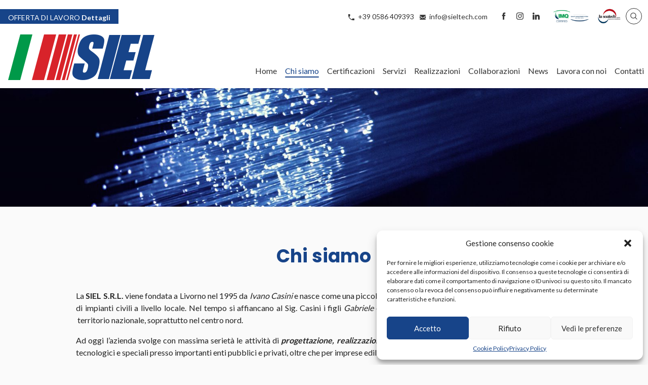

--- FILE ---
content_type: text/html; charset=UTF-8
request_url: https://sieltech.com/chi-siamo/
body_size: 15501
content:
<!doctype html>
<html lang="en">
<head>
<meta charset="utf-8">
<meta http-equiv="X-UA-Compatible" content="IE=edge">
<meta name="viewport" content="width=device-width, initial-scale=1, shrink-to-fit=no" />
<title>Chi siamo - SIEL Impianti elettrici Livorno</title>
<meta name='robots' content='index, follow, max-image-preview:large, max-snippet:-1, max-video-preview:-1' />
<style>img:is([sizes="auto" i], [sizes^="auto," i]) { contain-intrinsic-size: 3000px 1500px }</style>
<!-- This site is optimized with the Yoast SEO plugin v26.2 - https://yoast.com/wordpress/plugins/seo/ -->
<link rel="canonical" href="https://sieltech.com/chi-siamo/" />
<meta property="og:locale" content="it_IT" />
<meta property="og:type" content="article" />
<meta property="og:title" content="Chi siamo - SIEL Impianti elettrici Livorno" />
<meta property="og:description" content="La SIEL S.R.L. viene fondata a Livorno nel 1995 da Ivano Casini e nasce come una piccola impresa che si dedica principalmente alla realizzazione di impianti civili a livello locale. Nel tempo si affiancano al Sig. Casini i figli Gabriele e Michela e la società cresce fino ad operare su tutto il  territorio nazionale, soprattutto &hellip;" />
<meta property="og:url" content="https://sieltech.com/chi-siamo/" />
<meta property="og:site_name" content="SIEL Impianti elettrici Livorno" />
<meta property="article:modified_time" content="2025-04-09T15:28:11+00:00" />
<meta name="twitter:card" content="summary_large_image" />
<meta name="twitter:label1" content="Tempo di lettura stimato" />
<meta name="twitter:data1" content="2 minuti" />
<script type="application/ld+json" class="yoast-schema-graph">{"@context":"https://schema.org","@graph":[{"@type":"WebPage","@id":"https://sieltech.com/chi-siamo/","url":"https://sieltech.com/chi-siamo/","name":"Chi siamo - SIEL Impianti elettrici Livorno","isPartOf":{"@id":"https://sieltech.com/#website"},"datePublished":"2020-05-10T07:38:45+00:00","dateModified":"2025-04-09T15:28:11+00:00","inLanguage":"it-IT","potentialAction":[{"@type":"ReadAction","target":["https://sieltech.com/chi-siamo/"]}]},{"@type":"WebSite","@id":"https://sieltech.com/#website","url":"https://sieltech.com/","name":"SIEL Impianti elettrici Livorno","description":"","potentialAction":[{"@type":"SearchAction","target":{"@type":"EntryPoint","urlTemplate":"https://sieltech.com/?s={search_term_string}"},"query-input":{"@type":"PropertyValueSpecification","valueRequired":true,"valueName":"search_term_string"}}],"inLanguage":"it-IT"}]}</script>
<!-- / Yoast SEO plugin. -->
<link rel="alternate" type="application/rss+xml" title="SIEL Impianti elettrici Livorno &raquo; Feed" href="https://sieltech.com/feed/" />
<link rel="alternate" type="application/rss+xml" title="SIEL Impianti elettrici Livorno &raquo; Feed dei commenti" href="https://sieltech.com/comments/feed/" />
<!-- <link rel='stylesheet' id='sbi_styles-css' href='https://sieltech.com/_mamawp/wp-content/plugins/instagram-feed-pro/css/sbi-styles.min.css' type='text/css' media='all' /> -->
<!-- <link rel='stylesheet' id='wp-block-library-css' href='https://sieltech.com/_mamawp/wp-includes/css/dist/block-library/style.min.css' type='text/css' media='all' /> -->
<link rel="stylesheet" type="text/css" href="//sieltech.com/_mamawp/wp-content/cache/wpfc-minified/8kq3heuw/i8lv.css" media="all"/>
<style id='classic-theme-styles-inline-css' type='text/css'>
/*! This file is auto-generated */
.wp-block-button__link{color:#fff;background-color:#32373c;border-radius:9999px;box-shadow:none;text-decoration:none;padding:calc(.667em + 2px) calc(1.333em + 2px);font-size:1.125em}.wp-block-file__button{background:#32373c;color:#fff;text-decoration:none}
</style>
<style id='joinchat-button-style-inline-css' type='text/css'>
.wp-block-joinchat-button{border:none!important;text-align:center}.wp-block-joinchat-button figure{display:table;margin:0 auto;padding:0}.wp-block-joinchat-button figcaption{font:normal normal 400 .6em/2em var(--wp--preset--font-family--system-font,sans-serif);margin:0;padding:0}.wp-block-joinchat-button .joinchat-button__qr{background-color:#fff;border:6px solid #25d366;border-radius:30px;box-sizing:content-box;display:block;height:200px;margin:auto;overflow:hidden;padding:10px;width:200px}.wp-block-joinchat-button .joinchat-button__qr canvas,.wp-block-joinchat-button .joinchat-button__qr img{display:block;margin:auto}.wp-block-joinchat-button .joinchat-button__link{align-items:center;background-color:#25d366;border:6px solid #25d366;border-radius:30px;display:inline-flex;flex-flow:row nowrap;justify-content:center;line-height:1.25em;margin:0 auto;text-decoration:none}.wp-block-joinchat-button .joinchat-button__link:before{background:transparent var(--joinchat-ico) no-repeat center;background-size:100%;content:"";display:block;height:1.5em;margin:-.75em .75em -.75em 0;width:1.5em}.wp-block-joinchat-button figure+.joinchat-button__link{margin-top:10px}@media (orientation:landscape)and (min-height:481px),(orientation:portrait)and (min-width:481px){.wp-block-joinchat-button.joinchat-button--qr-only figure+.joinchat-button__link{display:none}}@media (max-width:480px),(orientation:landscape)and (max-height:480px){.wp-block-joinchat-button figure{display:none}}
</style>
<style id='global-styles-inline-css' type='text/css'>
:root{--wp--preset--aspect-ratio--square: 1;--wp--preset--aspect-ratio--4-3: 4/3;--wp--preset--aspect-ratio--3-4: 3/4;--wp--preset--aspect-ratio--3-2: 3/2;--wp--preset--aspect-ratio--2-3: 2/3;--wp--preset--aspect-ratio--16-9: 16/9;--wp--preset--aspect-ratio--9-16: 9/16;--wp--preset--color--black: #000000;--wp--preset--color--cyan-bluish-gray: #abb8c3;--wp--preset--color--white: #ffffff;--wp--preset--color--pale-pink: #f78da7;--wp--preset--color--vivid-red: #cf2e2e;--wp--preset--color--luminous-vivid-orange: #ff6900;--wp--preset--color--luminous-vivid-amber: #fcb900;--wp--preset--color--light-green-cyan: #7bdcb5;--wp--preset--color--vivid-green-cyan: #00d084;--wp--preset--color--pale-cyan-blue: #8ed1fc;--wp--preset--color--vivid-cyan-blue: #0693e3;--wp--preset--color--vivid-purple: #9b51e0;--wp--preset--gradient--vivid-cyan-blue-to-vivid-purple: linear-gradient(135deg,rgba(6,147,227,1) 0%,rgb(155,81,224) 100%);--wp--preset--gradient--light-green-cyan-to-vivid-green-cyan: linear-gradient(135deg,rgb(122,220,180) 0%,rgb(0,208,130) 100%);--wp--preset--gradient--luminous-vivid-amber-to-luminous-vivid-orange: linear-gradient(135deg,rgba(252,185,0,1) 0%,rgba(255,105,0,1) 100%);--wp--preset--gradient--luminous-vivid-orange-to-vivid-red: linear-gradient(135deg,rgba(255,105,0,1) 0%,rgb(207,46,46) 100%);--wp--preset--gradient--very-light-gray-to-cyan-bluish-gray: linear-gradient(135deg,rgb(238,238,238) 0%,rgb(169,184,195) 100%);--wp--preset--gradient--cool-to-warm-spectrum: linear-gradient(135deg,rgb(74,234,220) 0%,rgb(151,120,209) 20%,rgb(207,42,186) 40%,rgb(238,44,130) 60%,rgb(251,105,98) 80%,rgb(254,248,76) 100%);--wp--preset--gradient--blush-light-purple: linear-gradient(135deg,rgb(255,206,236) 0%,rgb(152,150,240) 100%);--wp--preset--gradient--blush-bordeaux: linear-gradient(135deg,rgb(254,205,165) 0%,rgb(254,45,45) 50%,rgb(107,0,62) 100%);--wp--preset--gradient--luminous-dusk: linear-gradient(135deg,rgb(255,203,112) 0%,rgb(199,81,192) 50%,rgb(65,88,208) 100%);--wp--preset--gradient--pale-ocean: linear-gradient(135deg,rgb(255,245,203) 0%,rgb(182,227,212) 50%,rgb(51,167,181) 100%);--wp--preset--gradient--electric-grass: linear-gradient(135deg,rgb(202,248,128) 0%,rgb(113,206,126) 100%);--wp--preset--gradient--midnight: linear-gradient(135deg,rgb(2,3,129) 0%,rgb(40,116,252) 100%);--wp--preset--font-size--small: 13px;--wp--preset--font-size--medium: 20px;--wp--preset--font-size--large: 36px;--wp--preset--font-size--x-large: 42px;--wp--preset--spacing--20: 0.44rem;--wp--preset--spacing--30: 0.67rem;--wp--preset--spacing--40: 1rem;--wp--preset--spacing--50: 1.5rem;--wp--preset--spacing--60: 2.25rem;--wp--preset--spacing--70: 3.38rem;--wp--preset--spacing--80: 5.06rem;--wp--preset--shadow--natural: 6px 6px 9px rgba(0, 0, 0, 0.2);--wp--preset--shadow--deep: 12px 12px 50px rgba(0, 0, 0, 0.4);--wp--preset--shadow--sharp: 6px 6px 0px rgba(0, 0, 0, 0.2);--wp--preset--shadow--outlined: 6px 6px 0px -3px rgba(255, 255, 255, 1), 6px 6px rgba(0, 0, 0, 1);--wp--preset--shadow--crisp: 6px 6px 0px rgba(0, 0, 0, 1);}:where(.is-layout-flex){gap: 0.5em;}:where(.is-layout-grid){gap: 0.5em;}body .is-layout-flex{display: flex;}.is-layout-flex{flex-wrap: wrap;align-items: center;}.is-layout-flex > :is(*, div){margin: 0;}body .is-layout-grid{display: grid;}.is-layout-grid > :is(*, div){margin: 0;}:where(.wp-block-columns.is-layout-flex){gap: 2em;}:where(.wp-block-columns.is-layout-grid){gap: 2em;}:where(.wp-block-post-template.is-layout-flex){gap: 1.25em;}:where(.wp-block-post-template.is-layout-grid){gap: 1.25em;}.has-black-color{color: var(--wp--preset--color--black) !important;}.has-cyan-bluish-gray-color{color: var(--wp--preset--color--cyan-bluish-gray) !important;}.has-white-color{color: var(--wp--preset--color--white) !important;}.has-pale-pink-color{color: var(--wp--preset--color--pale-pink) !important;}.has-vivid-red-color{color: var(--wp--preset--color--vivid-red) !important;}.has-luminous-vivid-orange-color{color: var(--wp--preset--color--luminous-vivid-orange) !important;}.has-luminous-vivid-amber-color{color: var(--wp--preset--color--luminous-vivid-amber) !important;}.has-light-green-cyan-color{color: var(--wp--preset--color--light-green-cyan) !important;}.has-vivid-green-cyan-color{color: var(--wp--preset--color--vivid-green-cyan) !important;}.has-pale-cyan-blue-color{color: var(--wp--preset--color--pale-cyan-blue) !important;}.has-vivid-cyan-blue-color{color: var(--wp--preset--color--vivid-cyan-blue) !important;}.has-vivid-purple-color{color: var(--wp--preset--color--vivid-purple) !important;}.has-black-background-color{background-color: var(--wp--preset--color--black) !important;}.has-cyan-bluish-gray-background-color{background-color: var(--wp--preset--color--cyan-bluish-gray) !important;}.has-white-background-color{background-color: var(--wp--preset--color--white) !important;}.has-pale-pink-background-color{background-color: var(--wp--preset--color--pale-pink) !important;}.has-vivid-red-background-color{background-color: var(--wp--preset--color--vivid-red) !important;}.has-luminous-vivid-orange-background-color{background-color: var(--wp--preset--color--luminous-vivid-orange) !important;}.has-luminous-vivid-amber-background-color{background-color: var(--wp--preset--color--luminous-vivid-amber) !important;}.has-light-green-cyan-background-color{background-color: var(--wp--preset--color--light-green-cyan) !important;}.has-vivid-green-cyan-background-color{background-color: var(--wp--preset--color--vivid-green-cyan) !important;}.has-pale-cyan-blue-background-color{background-color: var(--wp--preset--color--pale-cyan-blue) !important;}.has-vivid-cyan-blue-background-color{background-color: var(--wp--preset--color--vivid-cyan-blue) !important;}.has-vivid-purple-background-color{background-color: var(--wp--preset--color--vivid-purple) !important;}.has-black-border-color{border-color: var(--wp--preset--color--black) !important;}.has-cyan-bluish-gray-border-color{border-color: var(--wp--preset--color--cyan-bluish-gray) !important;}.has-white-border-color{border-color: var(--wp--preset--color--white) !important;}.has-pale-pink-border-color{border-color: var(--wp--preset--color--pale-pink) !important;}.has-vivid-red-border-color{border-color: var(--wp--preset--color--vivid-red) !important;}.has-luminous-vivid-orange-border-color{border-color: var(--wp--preset--color--luminous-vivid-orange) !important;}.has-luminous-vivid-amber-border-color{border-color: var(--wp--preset--color--luminous-vivid-amber) !important;}.has-light-green-cyan-border-color{border-color: var(--wp--preset--color--light-green-cyan) !important;}.has-vivid-green-cyan-border-color{border-color: var(--wp--preset--color--vivid-green-cyan) !important;}.has-pale-cyan-blue-border-color{border-color: var(--wp--preset--color--pale-cyan-blue) !important;}.has-vivid-cyan-blue-border-color{border-color: var(--wp--preset--color--vivid-cyan-blue) !important;}.has-vivid-purple-border-color{border-color: var(--wp--preset--color--vivid-purple) !important;}.has-vivid-cyan-blue-to-vivid-purple-gradient-background{background: var(--wp--preset--gradient--vivid-cyan-blue-to-vivid-purple) !important;}.has-light-green-cyan-to-vivid-green-cyan-gradient-background{background: var(--wp--preset--gradient--light-green-cyan-to-vivid-green-cyan) !important;}.has-luminous-vivid-amber-to-luminous-vivid-orange-gradient-background{background: var(--wp--preset--gradient--luminous-vivid-amber-to-luminous-vivid-orange) !important;}.has-luminous-vivid-orange-to-vivid-red-gradient-background{background: var(--wp--preset--gradient--luminous-vivid-orange-to-vivid-red) !important;}.has-very-light-gray-to-cyan-bluish-gray-gradient-background{background: var(--wp--preset--gradient--very-light-gray-to-cyan-bluish-gray) !important;}.has-cool-to-warm-spectrum-gradient-background{background: var(--wp--preset--gradient--cool-to-warm-spectrum) !important;}.has-blush-light-purple-gradient-background{background: var(--wp--preset--gradient--blush-light-purple) !important;}.has-blush-bordeaux-gradient-background{background: var(--wp--preset--gradient--blush-bordeaux) !important;}.has-luminous-dusk-gradient-background{background: var(--wp--preset--gradient--luminous-dusk) !important;}.has-pale-ocean-gradient-background{background: var(--wp--preset--gradient--pale-ocean) !important;}.has-electric-grass-gradient-background{background: var(--wp--preset--gradient--electric-grass) !important;}.has-midnight-gradient-background{background: var(--wp--preset--gradient--midnight) !important;}.has-small-font-size{font-size: var(--wp--preset--font-size--small) !important;}.has-medium-font-size{font-size: var(--wp--preset--font-size--medium) !important;}.has-large-font-size{font-size: var(--wp--preset--font-size--large) !important;}.has-x-large-font-size{font-size: var(--wp--preset--font-size--x-large) !important;}
:where(.wp-block-post-template.is-layout-flex){gap: 1.25em;}:where(.wp-block-post-template.is-layout-grid){gap: 1.25em;}
:where(.wp-block-columns.is-layout-flex){gap: 2em;}:where(.wp-block-columns.is-layout-grid){gap: 2em;}
:root :where(.wp-block-pullquote){font-size: 1.5em;line-height: 1.6;}
</style>
<!-- <link rel='stylesheet' id='cmplz-general-css' href='https://sieltech.com/_mamawp/wp-content/plugins/complianz-gdpr/assets/css/cookieblocker.min.css' type='text/css' media='all' /> -->
<!-- <link rel='stylesheet' id='wp-pagenavi-css' href='https://sieltech.com/_mamawp/wp-content/plugins/wp-pagenavi/pagenavi-css.css' type='text/css' media='all' /> -->
<link rel="stylesheet" type="text/css" href="//sieltech.com/_mamawp/wp-content/cache/wpfc-minified/6nza59c5/c7j6k.css" media="all"/>
<script type="text/javascript" id="wpgmza_data-js-extra">
/* <![CDATA[ */
var wpgmza_google_api_status = {"message":"Engine is not google-maps","code":"ENGINE_NOT_GOOGLE_MAPS"};
/* ]]> */
</script>
<script src='//sieltech.com/_mamawp/wp-content/cache/wpfc-minified/4aypqxt/i8lv.js' type="text/javascript"></script>
<!-- <script type="text/javascript" src="https://sieltech.com/_mamawp/wp-content/plugins/wp-google-maps/wpgmza_data.js" id="wpgmza_data-js"></script> -->
<!-- <script type="text/javascript" src="https://sieltech.com/_mamawp/wp-includes/js/jquery/jquery.min.js" id="jquery-core-js"></script> -->
<!-- <script type="text/javascript" src="https://sieltech.com/_mamawp/wp-includes/js/jquery/jquery-migrate.min.js" id="jquery-migrate-js"></script> -->
<link rel="https://api.w.org/" href="https://sieltech.com/wp-json/" /><link rel="alternate" title="JSON" type="application/json" href="https://sieltech.com/wp-json/wp/v2/pages/6" /><link rel="EditURI" type="application/rsd+xml" title="RSD" href="https://sieltech.com/_mamawp/xmlrpc.php?rsd" />
<link rel='shortlink' href='https://sieltech.com/?p=6' />
<link rel="alternate" title="oEmbed (JSON)" type="application/json+oembed" href="https://sieltech.com/wp-json/oembed/1.0/embed?url=https%3A%2F%2Fsieltech.com%2Fchi-siamo%2F" />
<link rel="alternate" title="oEmbed (XML)" type="text/xml+oembed" href="https://sieltech.com/wp-json/oembed/1.0/embed?url=https%3A%2F%2Fsieltech.com%2Fchi-siamo%2F&#038;format=xml" />
<style>.cmplz-hidden {
display: none !important;
}</style><style type="text/css">.recentcomments a{display:inline !important;padding:0 !important;margin:0 !important;}</style>  <link rel="shortcut icon" href="https://sieltech.com/_mamawp/wp-content/themes/pnd_siel/_style/img/favicon.ico" /> 
<!-- <link href="https://sieltech.com/_mamawp/wp-content/themes/pnd_siel/_style/css/styles.min.css" rel="stylesheet"> -->
<link rel="stylesheet" type="text/css" href="//sieltech.com/_mamawp/wp-content/cache/wpfc-minified/k0kfryk7/i8lv.css" media="all"/>
<!-- FONT FAMILY --> 
<link rel="preconnect" href="https://fonts.googleapis.com">
<link rel="preconnect" href="https://fonts.gstatic.com" crossorigin>
<link href="https://fonts.googleapis.com/css2?family=Lato:wght@300;400;700&family=Poppins:wght@300;400;500;600;700&display=swap" rel="stylesheet"> 
<!-- FONT FAMILY -->
<!-- FONT SKILL -->
<!-- FONT SKILL -->
<!-- JQUERY LIB -->
<!-- <script type="text/javascript" src="https://sieltech.com/_mamawp/wp-content/themes/pnd_siel/js/jquery/jquery-3.4.1.min.js"></script> -->
<!-- JQUERY LIB -->
<!-- slick -->
<!-- <link rel="stylesheet" type="text/css" href="https://sieltech.com/_mamawp/wp-content/themes/pnd_siel/plugin/slick/slick/slick.css"/> -->	
<!-- <script type="text/javascript" src="https://sieltech.com/_mamawp/wp-content/themes/pnd_siel/plugin/slick/slick/slick.min.js"></script> -->
<!-- slick -->
<!-- FANCYAPPS -->
<!-- <link rel="stylesheet" href="https://sieltech.com/_mamawp/wp-content/themes/pnd_siel/plugin/fancyapps/fancybox.css"  /> --> 
<!-- <script src="https://sieltech.com/_mamawp/wp-content/themes/pnd_siel/plugin/fancyapps/fancybox.umd.js"></script> --> 
<!-- FANCYAPPS --> 
<!-- Global site tag (gtag.js) - Google Analytics -->
</head>
<body data-cmplz=1 class="wp-singular page-template-default page page-id-6 wp-theme-pnd_siel">
<!-- pnd-main-outer -->
<div   class="pnd-main-outer w-full   relative block">
<!-- pnd-main-header -->
<header class="pnd-main-header    clearfix z-10  w-full relative top-0 md:pb-4">
<!-- pnd-main-meta-header -->
<div class="pnd-main-meta-header hidden md:block md:relative  md:w-full md:z-10 md:border-none text-s">
<div class="md:flex md:flex-wrap text-sm border-b-1">
<div class="items-center md:flex md:w-1/3 relative">
<div data-aos="fade-right" class="px-4 pnd-ui-tool-news-alert relative pt-2 pb-1 md:pt-2 md:pb-1 md:flex lg:rounded-r js-FadeInLeft pnd-global-bg-ct1 text-white">
<div class="flex flex-wrap">
<div class="truncate ...">
OFFERTA DI LAVORO <span class="font-semibold">Dettagli</span>
</div>
<div>
<a href="https://sieltech.com/2024/06/13/offerta-di-lavoro/" rel="nofollow" class="pnd-global-area-link">Dettagli</a>
</div>
</div>
</div>
<script>
$('.pnd-main-outer:has(.pnd-ui-tool-news-alert)').addClass('have-news-alert');
</script>  
</div>
<div class="flex items-center pl-2 md:pl-0 md:justify-end md:w-2/3">
<div class="w-1/3 md:w-auto hidden md:flex md:px-2 lg:px-2 ">
<div class="pnd-ui-tool-contact-data ">
<ul>
<li class="inline-block">
<span class="fill-current mr-1 align-middle inline-block h-3 w-3" >
<svg xmlns="http://www.w3.org/2000/svg" viewBox="0 0 20 20">
<path d="M11.1735916,16.8264084 C7.57463481,15.3079672 4.69203285,12.4253652 3.17359164,8.82640836 L5.29408795,6.70591205 C5.68612671,6.31387329 6,5.55641359 6,5.00922203 L6,0.990777969 C6,0.45097518 5.55237094,3.33066907e-16 5.00019251,3.33066907e-16 L1.65110039,3.33066907e-16 L1.00214643,8.96910337e-16 C0.448676237,1.13735153e-15 -1.05725384e-09,0.445916468 -7.33736e-10,1.00108627 C-7.33736e-10,1.00108627 -3.44283713e-14,1.97634814 -3.44283713e-14,3 C-3.44283713e-14,12.3888407 7.61115925,20 17,20 C18.0236519,20 18.9989137,20 18.9989137,20 C19.5517984,20 20,19.5565264 20,18.9978536 L20,18.3488996 L20,14.9998075 C20,14.4476291 19.5490248,14 19.009222,14 L14.990778,14 C14.4435864,14 13.6861267,14.3138733 13.2940879,14.7059121 L11.1735916,16.8264084 Z" />
</svg>
</span>
<a href="tel:+390586409393">+39 0586 409393</a>
</li>        <li class="inline-block ml-2">
<span class="fill-current mr-1 align-middle inline-block h-3 w-3" >
<svg xmlns="http://www.w3.org/2000/svg" viewBox="0 0 20 20">
<path d="M18 2a2 2 0 0 1 2 2v12a2 2 0 0 1-2 2H2a2 2 0 0 1-2-2V4c0-1.1.9-2 2-2h16zm-4.37 9.1L20 16v-2l-5.12-3.9L20 6V4l-10 8L0 4v2l5.12 4.1L0 14v2l6.37-4.9L10 14l3.63-2.9z" /></svg>
</span>
<a href="mailto:info@sieltech.com">info@sieltech.com</a>
</li>
</ul>
</div>
<div class="pnd-ui-tool-top-menu pnd-hide pl-3 border-l border-indigo-600">
</div>                </div>
<div class="items-center pnd-hide w-10/12 sm:py-1 md:py-1 md:w-auto md:px-2 md:block lg:px-2">
</div>
<div class="items-center  md:w-auto md:block md:px-2 lg:px-2 border-gray-500">
<div class="pnd-ui-ux-social-feed">
<ul class="clearfix">
<li><a href="https://www.facebook.com/sielsrllivorno" target="_blank"><span class="wrp-icon"><i class="fi flaticon-facebook"></i></span></a></li>
<li><a href="https://www.instagram.com/siel_tech/" target="_blank"><span class="wrp-icon"><i class="fi flaticon-instagram-logo"></i></span></a></li>
<li><a href="https://www.linkedin.com/company/siel-tech/about" target="_blank"><span class="wrp-icon"><i class="fi flaticon-linkedin"></i></span></a></li>
</ul> 
</div>
</div>
<div class="items-center pnd-hide sm:pl-2 w-2/12 md:w-auto md:px-2 lg:px-2 border-gray-500">
<a href="https://sieltech.com/?page_id=272" class="pnd-text-and-icon pnd-ui-ra-btn-user pnd-btn px-3 py-2 pnd-btn--ct1"> Area riservata</a>
</div>
<div class="items-center sm:pl-2 w-2/12 md:w-auto md:px-2 lg:px-4 border-gray-500">
<div class="flex">
<a rel="nofollow" href="https://sieltech.com/certificazioni/">
<img src="https://sieltech.com/_mamawp/wp-content/themes/pnd_siel/_style/img/various/csq.png" class="h-8 mr-3" >
</a>
<a rel="nofollow" href="https://sieltech.com/certificazioni/">
<img src="https://sieltech.com/_mamawp/wp-content/themes/pnd_siel/_style/img/various/soatech.png" class="h-8" >
</a>
</div>
</div>
<div class="items-center pnd-hide sm:pl-2 w-2/12 md:w-auto md:px-2 lg:px-4 border-gray-500">
</div>
<div class="items-center  hidden md:w-auto md:block  border-gray-500">
<a data-fancybox="mypop-finder" data-src="#mypop-finder" class="pnd-main-meta-header-btn-find rounded-full pt-0 h-8 w-8 cursor-pointer flex items-center justify-center"><i class="flaticon-search"></i></a>
<div id="mypop-finder" style="display:none;max-width:900px;width:100%;">
<h2 class="pnd-title text-black text-2xl">Cerca nel sito</h2>  
<form class="w-full leading-none" method="get" id="searchform" action="https://sieltech.com">
<div class="pt-2 relative mx-auto text-gray-600">
<input class="border pt-0 border-gray-200 bg-gray-200 h-12 px-5 w-full pr-16 rounded-md text-lg focus:bg-white outline-none"
type="search" name="s" id="s" placeholder="Cerca nel sito">
<button type="submit" id="searchsubmit" class="absolute right-0 top-0 mt-5 mr-4">
<svg class="text-gray-600 h-6 w-6 fill-current" xmlns="http://www.w3.org/2000/svg"
xmlns:xlink="http://www.w3.org/1999/xlink" version="1.1" id="Capa_1" x="0px" y="0px"
viewBox="0 0 56.966 56.966" style="enable-background:new 0 0 56.966 56.966;" xml:space="preserve"
width="512px" height="512px">
<path
d="M55.146,51.887L41.588,37.786c3.486-4.144,5.396-9.358,5.396-14.786c0-12.682-10.318-23-23-23s-23,10.318-23,23  s10.318,23,23,23c4.761,0,9.298-1.436,13.177-4.162l13.661,14.208c0.571,0.593,1.339,0.92,2.162,0.92  c0.779,0,1.518-0.297,2.079-0.837C56.255,54.982,56.293,53.08,55.146,51.887z M23.984,6c9.374,0,17,7.626,17,17s-7.626,17-17,17  s-17-7.626-17-17S14.61,6,23.984,6z" />
</svg>
</button>
</div>                
</form>
</div>            </div>
</div>
</div>
</div>
<!-- pnd-main-meta-header -->
<!-- pnd-main-header-content -->
<div class="relative md:flex md:flex-wrap md:justify-between">            
<!-- pnd-cmp-logo -->
<div class="pnd-cmp-logo relative sm:mb-4 md:mb-0 mt-4 ml-4">
<a href="https://sieltech.com/">
<img src="https://sieltech.com/_mamawp/wp-content/themes/pnd_siel/_style/img/logox2.png"
alt="SIEL Impianti elettrici Livorno">
</a>
</div>
<!-- pnd-cmp-logo -->   
<div class="md:flex pnd-main-header-nav-wrapper md:items-end md:flex-wrap">
<!-- pnd-cmp-nav-menu -->
<nav class="pnd-cmp-nav-menu  ">
<input class="menu-btn" type="checkbox" id="menu-btn" />
<label class="menu-icon absolute top-0 mt-3 right-0" for="menu-btn"><span
class="navicon"></span></label>
<ul class="menu "><li id="menu-item-151" class="menu-item menu-item-type-post_type menu-item-object-page menu-item-home menu-item-151"><a href="https://sieltech.com/">Home</a></li>
<li id="menu-item-148" class="menu-item menu-item-type-post_type menu-item-object-page current-menu-item page_item page-item-6 current_page_item menu-item-148"><a href="https://sieltech.com/chi-siamo/" aria-current="page">Chi siamo</a></li>
<li id="menu-item-468" class="menu-item menu-item-type-post_type menu-item-object-page menu-item-468"><a href="https://sieltech.com/certificazioni/">Certificazioni</a></li>
<li id="menu-item-149" class="menu-item menu-item-type-post_type_archive menu-item-object-cpt1 menu-item-149"><a href="https://sieltech.com/i-nostri-servizi/">Servizi</a></li>
<li id="menu-item-725" class="menu-item menu-item-type-post_type_archive menu-item-object-cpt2 menu-item-725"><a href="https://sieltech.com/impianti-elettrici-realizzati/">Realizzazioni</a></li>
<li id="menu-item-829" class="menu-item menu-item-type-post_type menu-item-object-page menu-item-829"><a href="https://sieltech.com/sponsor-e-collaborazioni/">Collaborazioni</a></li>
<li id="menu-item-159" class="menu-item menu-item-type-taxonomy menu-item-object-category menu-item-159"><a href="https://sieltech.com/category/news/">News</a></li>
<li id="menu-item-607" class="menu-item menu-item-type-post_type menu-item-object-page menu-item-607"><a href="https://sieltech.com/lavora-con-noi/">Lavora con noi</a></li>
<li id="menu-item-158" class="menu-item menu-item-type-post_type menu-item-object-page menu-item-158"><a href="https://sieltech.com/contatti/">Contatti</a></li>
</ul>                                            </nav>
<!-- pnd-cmp-nav-menu -->                    
</div>
<script>
$(".menu-btn").on('click', function(){
$(this).parent().toggleClass("checked");
});
</script>
</div>
<!-- pnd-main-header-content -->
</header>
<!-- pnd-main-header -->
<div class="pnd-ui-ux-banner   text-white  relative z-0 flex items-center flex-wrap justify-center  pnd-ui-ux-banner--banner"
style="background:url(https://sieltech.com/_mamawp/wp-content/uploads/2022/08/denny-muller-JyRTi3LoQnc-unsplash-1600x900.jpg) center no-repeat;background-size:cover;"
>
<div class="pnd-ui-ux-banner-slogan z-0 relative pl-4 pr-4 md:pl-auto md:pr-auto z-10 text-center ">
</div>
</div>
<script type="text/javascript">
;(function ($, window, document, undefined) {                                                             
$(document).ready(function() {
$(".pnd-main-outer").addClass( "has-banner" );
});
})(jQuery, window, document);
</script>
<!-- pnd-main-container -->
<main  class="pnd-main-container relative pnd-main-text-ct leading-none" >
<!-- pnd-cmp-section-row -->
<section class="pnd-cmp-section-row   ">
<header  class="text-center   pnd-cmp-heading">
<div class="pnd-title" >Chi siamo</div>
</header>
<article class="pnd-cmp-article clearfix ">
<p>La <b>SIEL S.R.L. </b>viene fondata a Livorno nel 1995 da <i>Ivano Casini </i>e nasce come una piccola impresa che si dedica principalmente alla realizzazione di impianti civili a livello locale. Nel tempo si affiancano al Sig. Casini i figli <i>Gabriele </i>e <i>Michela </i>e la società cresce fino ad operare su tutto il  territorio nazionale, soprattutto nel centro nord.</p>
<p>Ad oggi l’azienda svolge con massima serietà le attività di <b><i>progettazione, realizzazione, </i></b><b><i>manutenzione </i></b>di impianti elettrici civili e industriali, tecnologici e speciali presso importanti enti pubblici e privati, oltre che per imprese edili.</p>
<p>I punti di forza della <b>SIEL </b>sono la dinamicità e la celerità con cui vengono affrontate le varie attività, grazie ad un’efficiente organizzazione aziendale, personale altamente qualificato, un’eccellente qualità del materiale utilizzato ed attrezzature specializzate.</p>
<p>Alla competenza professionale si aggiunge un ottimo livello di conoscenza ed esperienza in tema normativo, che garantisce i più elevati standard di qualità richiesti durante progettazione, realizzazione e manutenzione.</p>
<p>La <b>SIEL </b>è iscritta alla CCIAA della Maremma e del Tirreno – numero REA LI – 109092, è in possesso della <b>Certificazione di Qualità ISO 9001:2015 </b>ed è in fase di acquisizione delle Certificazioni di Gestione Ambientale ISO 14001 e Salute e Sicurezza sul Lavoro ISO 45001.</p>
<p>Inoltre è in possesso delle <b>Attestazioni SOA per le Opere Generali e Opere Speciali: </b><b> </b></p>
<p><b>OG10 classe II</b></p>
<p><strong>OG11 classe I</strong></p>
<p><b>OS19 classe II</b></p>
<p><b>OS30 classe IV</b></p>
<p><strong>Le nostre Qualifiche: </strong></p>
<ul>
<li>Installatore qualificato HAGER LOGISTY per la Toscana</li>
<li>Installatore autorizzato BFT</li>
<li>Installatore autorizzato sistemi televisivi e multimediali EUTELSAT</li>
<li>Installatore autorizzato sistemi DDT mediasat</li>
<li>Centro assistenza Esse-ti</li>
<li>Patentino F-Gas installazione, manutenzione, riparazione, controllo e recupero gas</li>
</ul>
<p><b>SIEL S.r.l. </b>dispone di una nuova <a href="https://sieltech.com/contatti/">sede stabile e presidiata sita a Livorno in via Luigi Russo 2/4</a>, utilizzata per tutte le attività di supporto. Inoltre aprirà una filiale nella località di Roncello, in provincia di Monza e Brianza.</p>
<p>&nbsp;</p>
</article>
</section>
<!-- pnd-cmp-section-row -->
<div class="pnd-cmp-article mb-8">    
<div class="pt-6 pnd-hide pnd-no-print justify-center pnd-ui-social-share items-center flex">
<div class="pr-2">
<div class="justify-center items-center pnd-text-ct1 flex">
<div>
<svg class="fill-current" xmlns="http://www.w3.org/2000/svg" width="24"  viewBox="0 0 20 20"><path d="M4 10c0-1.1.9-2 2-2h8c1.1 0 2 .9 2 2v8c0 1.1-.9 2-2 2H6c-1.1 0-2-.9-2-2v-8zm2 0v8h8v-8h-2V8H8v2H6zm3-6.17V16h2V3.83l3.07 3.07 1.42-1.41L10 0l-.7.7-4.8 4.8 1.42 1.4L9 3.84z"/></svg>
</div>
<div class="text-sm font-medium">
Condividi su                    </div>
</div>
</div>
<div class="">
<!-- AddThis Button BEGIN -->
<div class="addthis_toolbox">
<div class="custom_images flex">
<a class="addthis_button_facebook mr-2">
<span class="rounded-full h-8 w-8 flex items-center text-sm justify-center pnd-tr pnd-bg-ct1 text-white"><i class="fi flaticon-facebook"></i></span>
</a>
<a class="addthis_button_whatsapp mr-2">
<span class="rounded-full h-8 w-8 flex items-center text-sm justify-center pnd-tr pnd-bg-ct1 text-white"><i class="fi flaticon-whatsapp"></i></span>
</a>
<a class="addthis_button_twitter mr-2">
<span class="rounded-full h-8 w-8 flex items-center text-sm justify-center pnd-tr pnd-bg-ct1 text-white hover:pnd-bg-ct2"><i class="fi flaticon-twitter"></i></span>
</a>
<a class="addthis_button_linkedin mr-2">
<span class="rounded-full h-8 w-8 flex items-center text-sm justify-center pnd-tr pnd-bg-ct1 text-white hover:pnd-bg-ct2"><i class="fi flaticon-linkedin"></i></span>
</a>
<a class="addthis_button_email mr-2">
<span class="rounded-full h-8 w-8 flex items-center text-sm justify-center pnd-tr pnd-bg-ct1 text-sm text-white hover:pnd-bg-ct2">
<svg class="fill-current h-4" xmlns="http://www.w3.org/2000/svg" viewBox="0 0 20 20">
<path d="M18 2a2 2 0 0 1 2 2v12a2 2 0 0 1-2 2H2a2 2 0 0 1-2-2V4c0-1.1.9-2 2-2h16zm-4.37 9.1L20 16v-2l-5.12-3.9L20 6V4l-10 8L0 4v2l5.12 4.1L0 14v2l6.37-4.9L10 14l3.63-2.9z" /></svg>
</span>
</a>                        
<a class="addthis_button_compact">
<span class="rounded-full h-8 w-8 flex items-center text-sm justify-center pnd-tr pnd-bg-ct1 text-sm text-white hover:pnd-bg-ct2">
<svg class="fill-current h-4" xmlns="http://www.w3.org/2000/svg" viewBox="0 0 20 20"><path d="M11 9h4v2h-4v4H9v-4H5V9h4V5h2v4zm-1 11a10 10 0 1 1 0-20 10 10 0 0 1 0 20zm0-2a8 8 0 1 0 0-16 8 8 0 0 0 0 16z"/></svg>
</span>   
</a>
</div>
</div>
<script type="text/javascript">var addthis_config = {"data_track_addressbar":false,"ui_language":"it"};</script>
<script data-service="addthis" data-category="marketing" type="text/plain" data-cmplz-src="//s7.addthis.com/js/300/addthis_widget.js#pubid=ra-62ff4dd35e0e2790"></script>
<!-- AddThis Button END -->  
</div>
</div>
</div>
</main>
<!-- pnd-main-container -->
</div>
<!-- pnd-main-outer -->
<!-- pnd-main-footer -->
<footer class="pnd-main-footer md:flex w-full md:flex-wrap md:content-between h-auto">
<div class="md:flex w-full md:justify-center pl-4 pr-4 md:pl-0 md:pr-0 pt-8 pb-7 md:flex-wrap">
<div class="w-full pnd-main-footer-col md:w-3/12">
<ul class="pnd-cmp-contact-list text-center md:text-left">     
<li>
<img src="https://sieltech.com/_mamawp/wp-content/themes/pnd_siel/_style/img/logox2.png" class="h-16 mb-4 pnd-main-footer-logo ml-auto md:ml-0 md:mr-0 mr-auto block">
</li>  
<li><strong>Indirizzo:</strong> Via Luigi Russo n. 2/4, 57121 Livorno LI</li>                            <li><strong>Telefono:</strong> <a href="tel:+390586409393">+39 0586 409393</a></li>                                                                                    <li><strong>Email:</strong> <a href="mailto:info@sieltech.com">info@sieltech.com</a></li>                            <li><strong>PEC:</strong> <a href="mailto:sieltech@pec.it">sieltech@pec.it</a></li>                            <li><strong>P.IVA:</strong> 01204310492</li>                                                                                  
</ul>
</div>
<div class="w-full pnd-no-print items-start text-center  md:flex md:flex-wrap md:justify-center pnd-main-footer-col md:w-6/12">
<div class="w-full">
<div class="font-black w-full pb-4 md:pb-4 text-lg text-center md:text-left uppercase">Link rapidi</div>                          
<div class="md:flex md:flex-wrap w-full">                
<div class="w-full text-center md:text-left  md:pt-0 pb-4 md:pb-0 md:pr-4 md:w-2/4">                    
<ul class="pnd-cmp-footer-menu"><li id="menu-item-153" class="menu-item menu-item-type-post_type menu-item-object-page current-menu-item page_item page-item-6 current_page_item menu-item-153"><a href="https://sieltech.com/chi-siamo/" aria-current="page">Chi siamo</a></li>
<li id="menu-item-467" class="menu-item menu-item-type-post_type menu-item-object-page menu-item-467"><a href="https://sieltech.com/certificazioni/">Certificazioni</a></li>
<li id="menu-item-154" class="menu-item menu-item-type-post_type menu-item-object-page menu-item-154"><a href="https://sieltech.com/contatti/">Contatti</a></li>
</ul> 
</div>
<div class="w-full text-center md:text-left  md:w-2/4">
<ul class="pnd-cmp-footer-menu"><li id="menu-item-156" class="menu-item menu-item-type-post_type_archive menu-item-object-cpt1 menu-item-156"><a href="https://sieltech.com/i-nostri-servizi/">Servizi</a></li>
<li id="menu-item-726" class="menu-item menu-item-type-post_type_archive menu-item-object-cpt2 menu-item-726"><a href="https://sieltech.com/impianti-elettrici-realizzati/">Realizzazioni</a></li>
<li id="menu-item-384" class="menu-item menu-item-type-post_type menu-item-object-page menu-item-384"><a href="https://sieltech.com/mappa-del-sito/">Mappa del sito</a></li>
</ul> 
</div>
</div>
</div>
</div>
<div class="w-full pnd-no-print md:items-center pnd-main-footer-col pt-4 md:pt-0 md:w-3/12">
<div class="md:flex md:flex-wrap md:w-full pb-4 md:items-center md:justify-between">   
<div class="font-black text-center md:text-left pb-4 md:pb-0 text-lg uppercase">Segui su</div>                          
<div class="pnd-ui-ux-social-feed">
<ul class="clearfix">
<li><a href="https://www.facebook.com/sielsrllivorno" target="_blank"><span class="wrp-icon"><i class="fi flaticon-facebook"></i></span></a></li>
<li><a href="https://www.instagram.com/siel_tech/" target="_blank"><span class="wrp-icon"><i class="fi flaticon-instagram-logo"></i></span></a></li>
<li><a href="https://www.linkedin.com/company/siel-tech/about" target="_blank"><span class="wrp-icon"><i class="fi flaticon-linkedin"></i></span></a></li>
</ul> 
</div>
</div>                          
</div>
</div>
<div class="pnd-main-footer-closer">
<div class="w-full text-center md:text-left pt-4 md:pt-0 md:w-1/3">
<span>&copy; 2022 - 2025 Tutti i diritti sono riservati SIEL Impianti elettrici Livorno</span>   
</div>
<div class="w-full pnd-no-print pt-4 md:pt-0 md:w-1/3">
<ul>
<li><a href="https://sieltech.com/contatti/">Contatti</a></li>
<li><a href="https://sieltech.com/privacy-policy/">Privacy Policy</a></li>
<li><a href="https://sieltech.com/cookie-policy-eu/">Cookie Policy</a></li>                   
</ul> 
</div>
<div class="w-full pt-4 md:pt-0 pb-4 md:pb-0 text-center md:text-right md:w-1/3">
<span>born in <a href="https://mamastudios.com" target="_blank">MaMaStudiOs</a></span>
</div>
</div>
</footer>
<!-- pnd-main-footer -->
<div data-aos="fade-down" class="pnd-ui-tool-back-top js-back-top" id="back-top">
<span class="h-6 w-6 text-white"><svg class="fill-current text-white" xmlns="http://www.w3.org/2000/svg" viewBox="0 0 20 20"><path d="M10.707 7.05L10 6.343 4.343 12l1.414 1.414L10 9.172l4.243 4.242L15.657 12z"/></svg></span>
</div>
<script src="https://sieltech.com/_mamawp/wp-content/themes/pnd_siel/js/_main.js"></script>
<!-- HEADER FIXED -->
<script src="https://sieltech.com/_mamawp/wp-content/themes/pnd_siel/js/fix-header/fixed-header.js"></script>
<!-- HEADER FIXED -->
<!-- progressbar -->          
<script src="https://sieltech.com/_mamawp/wp-content/themes/pnd_siel/js/pace-progressbar/pace.min.js"></script>
<!-- progressbar -->
<!-- ANIMATION -->          
<script src="https://sieltech.com/_mamawp/wp-content/themes/pnd_siel/js/aos/aos.js"></script>
<!-- ANIMATION -->
<!-- tooltip -->
<script src="https://sieltech.com/_mamawp/wp-content/themes/pnd_siel/js/tool-tip-html5/html5tooltips.js"></script>
<!-- tooltip -->
<script type="speculationrules">
{"prefetch":[{"source":"document","where":{"and":[{"href_matches":"\/*"},{"not":{"href_matches":["\/_mamawp\/wp-*.php","\/_mamawp\/wp-admin\/*","\/_mamawp\/wp-content\/uploads\/*","\/_mamawp\/wp-content\/*","\/_mamawp\/wp-content\/plugins\/*","\/_mamawp\/wp-content\/themes\/pnd_siel\/*","\/*\\?(.+)"]}},{"not":{"selector_matches":"a[rel~=\"nofollow\"]"}},{"not":{"selector_matches":".no-prefetch, .no-prefetch a"}}]},"eagerness":"conservative"}]}
</script>
<!-- Matomo --><script type="text/javascript">
/* <![CDATA[ */
(function () {
function initTracking() {
var _paq = window._paq = window._paq || [];
_paq.push(['trackPageView']);_paq.push(['enableLinkTracking']);_paq.push(['alwaysUseSendBeacon']);_paq.push(['setTrackerUrl', "\/\/sieltech.com\/_mamawp\/wp-content\/plugins\/matomo\/app\/matomo.php"]);_paq.push(['setSiteId', '1']);var d=document, g=d.createElement('script'), s=d.getElementsByTagName('script')[0];
g.type='text/javascript'; g.async=true; g.src="\/\/sieltech.com\/_mamawp\/wp-content\/uploads\/matomo\/matomo.js"; s.parentNode.insertBefore(g,s);
}
if (document.prerendering) {
document.addEventListener('prerenderingchange', initTracking, {once: true});
} else {
initTracking();
}
})();
/* ]]> */
</script>
<!-- End Matomo Code -->
<!-- Consent Management powered by Complianz | GDPR/CCPA Cookie Consent https://wordpress.org/plugins/complianz-gdpr -->
<div id="cmplz-cookiebanner-container"><div class="cmplz-cookiebanner cmplz-hidden banner-1 bottom-right-view-preferences optin cmplz-bottom-right cmplz-categories-type-view-preferences" aria-modal="true" data-nosnippet="true" role="dialog" aria-live="polite" aria-labelledby="cmplz-header-1-optin" aria-describedby="cmplz-message-1-optin">
<div class="cmplz-header">
<div class="cmplz-logo"></div>
<div class="cmplz-title" id="cmplz-header-1-optin">Gestione consenso cookie</div>
<div class="cmplz-close" tabindex="0" role="button" aria-label="Chiudi la finestra di dialogo">
<svg aria-hidden="true" focusable="false" data-prefix="fas" data-icon="times" class="svg-inline--fa fa-times fa-w-11" role="img" xmlns="http://www.w3.org/2000/svg" viewBox="0 0 352 512"><path fill="currentColor" d="M242.72 256l100.07-100.07c12.28-12.28 12.28-32.19 0-44.48l-22.24-22.24c-12.28-12.28-32.19-12.28-44.48 0L176 189.28 75.93 89.21c-12.28-12.28-32.19-12.28-44.48 0L9.21 111.45c-12.28 12.28-12.28 32.19 0 44.48L109.28 256 9.21 356.07c-12.28 12.28-12.28 32.19 0 44.48l22.24 22.24c12.28 12.28 32.2 12.28 44.48 0L176 322.72l100.07 100.07c12.28 12.28 32.2 12.28 44.48 0l22.24-22.24c12.28-12.28 12.28-32.19 0-44.48L242.72 256z"></path></svg>
</div>
</div>
<div class="cmplz-divider cmplz-divider-header"></div>
<div class="cmplz-body">
<div class="cmplz-message" id="cmplz-message-1-optin">Per fornire le migliori esperienze, utilizziamo tecnologie come i cookie per archiviare e/o accedere alle informazioni del dispositivo. Il consenso a queste tecnologie ci consentirà di elaborare dati come il comportamento di navigazione o ID univoci su questo sito. Il mancato consenso o la revoca del consenso può influire negativamente su determinate caratteristiche e funzioni.</div>
<!-- categories start -->
<div class="cmplz-categories">
<details class="cmplz-category cmplz-functional" >
<summary>
<span class="cmplz-category-header">
<span class="cmplz-category-title">Funzionali</span>
<span class='cmplz-always-active'>
<span class="cmplz-banner-checkbox">
<input type="checkbox"
id="cmplz-functional-optin"
data-category="cmplz_functional"
class="cmplz-consent-checkbox cmplz-functional"
size="40"
value="1"/>
<label class="cmplz-label" for="cmplz-functional-optin"><span class="screen-reader-text">Funzionali</span></label>
</span>
Sempre attivo							</span>
<span class="cmplz-icon cmplz-open">
<svg xmlns="http://www.w3.org/2000/svg" viewBox="0 0 448 512"  height="18" ><path d="M224 416c-8.188 0-16.38-3.125-22.62-9.375l-192-192c-12.5-12.5-12.5-32.75 0-45.25s32.75-12.5 45.25 0L224 338.8l169.4-169.4c12.5-12.5 32.75-12.5 45.25 0s12.5 32.75 0 45.25l-192 192C240.4 412.9 232.2 416 224 416z"/></svg>
</span>
</span>
</summary>
<div class="cmplz-description">
<span class="cmplz-description-functional">La conservazione tecnica o l'accesso è strettamente necessario al fine legittimo di consentire la fruizione di un determinato servizio esplicitamente richiesto dall'abbonato o dall'utente, oppure al solo fine di effettuare la trasmissione di una comunicazione su una rete di comunicazione elettronica.</span>
</div>
</details>
<details class="cmplz-category cmplz-preferences" >
<summary>
<span class="cmplz-category-header">
<span class="cmplz-category-title">Preferenze</span>
<span class="cmplz-banner-checkbox">
<input type="checkbox"
id="cmplz-preferences-optin"
data-category="cmplz_preferences"
class="cmplz-consent-checkbox cmplz-preferences"
size="40"
value="1"/>
<label class="cmplz-label" for="cmplz-preferences-optin"><span class="screen-reader-text">Preferenze</span></label>
</span>
<span class="cmplz-icon cmplz-open">
<svg xmlns="http://www.w3.org/2000/svg" viewBox="0 0 448 512"  height="18" ><path d="M224 416c-8.188 0-16.38-3.125-22.62-9.375l-192-192c-12.5-12.5-12.5-32.75 0-45.25s32.75-12.5 45.25 0L224 338.8l169.4-169.4c12.5-12.5 32.75-12.5 45.25 0s12.5 32.75 0 45.25l-192 192C240.4 412.9 232.2 416 224 416z"/></svg>
</span>
</span>
</summary>
<div class="cmplz-description">
<span class="cmplz-description-preferences">L'archiviazione tecnica o l'accesso sono necessari per lo scopo legittimo di memorizzare le preferenze che non sono richieste dall'abbonato o dall'utente.</span>
</div>
</details>
<details class="cmplz-category cmplz-statistics" >
<summary>
<span class="cmplz-category-header">
<span class="cmplz-category-title">Statistiche</span>
<span class="cmplz-banner-checkbox">
<input type="checkbox"
id="cmplz-statistics-optin"
data-category="cmplz_statistics"
class="cmplz-consent-checkbox cmplz-statistics"
size="40"
value="1"/>
<label class="cmplz-label" for="cmplz-statistics-optin"><span class="screen-reader-text">Statistiche</span></label>
</span>
<span class="cmplz-icon cmplz-open">
<svg xmlns="http://www.w3.org/2000/svg" viewBox="0 0 448 512"  height="18" ><path d="M224 416c-8.188 0-16.38-3.125-22.62-9.375l-192-192c-12.5-12.5-12.5-32.75 0-45.25s32.75-12.5 45.25 0L224 338.8l169.4-169.4c12.5-12.5 32.75-12.5 45.25 0s12.5 32.75 0 45.25l-192 192C240.4 412.9 232.2 416 224 416z"/></svg>
</span>
</span>
</summary>
<div class="cmplz-description">
<span class="cmplz-description-statistics">L'archiviazione tecnica o l'accesso che viene utilizzato esclusivamente per scopi statistici.</span>
<span class="cmplz-description-statistics-anonymous">L'archiviazione tecnica o l'accesso che viene utilizzato esclusivamente a fini statistici anonimi. Senza una citazione, la conformità volontaria da parte del tuo provider di servizi Internet o record aggiuntivi da parte di terzi, le informazioni archiviate o recuperate solo per questo scopo di solito non possono essere utilizzate per identificarti.</span>
</div>
</details>
<details class="cmplz-category cmplz-marketing" >
<summary>
<span class="cmplz-category-header">
<span class="cmplz-category-title">Marketing</span>
<span class="cmplz-banner-checkbox">
<input type="checkbox"
id="cmplz-marketing-optin"
data-category="cmplz_marketing"
class="cmplz-consent-checkbox cmplz-marketing"
size="40"
value="1"/>
<label class="cmplz-label" for="cmplz-marketing-optin"><span class="screen-reader-text">Marketing</span></label>
</span>
<span class="cmplz-icon cmplz-open">
<svg xmlns="http://www.w3.org/2000/svg" viewBox="0 0 448 512"  height="18" ><path d="M224 416c-8.188 0-16.38-3.125-22.62-9.375l-192-192c-12.5-12.5-12.5-32.75 0-45.25s32.75-12.5 45.25 0L224 338.8l169.4-169.4c12.5-12.5 32.75-12.5 45.25 0s12.5 32.75 0 45.25l-192 192C240.4 412.9 232.2 416 224 416z"/></svg>
</span>
</span>
</summary>
<div class="cmplz-description">
<span class="cmplz-description-marketing">L'archiviazione tecnica o l'accesso sono necessari per creare profili utente per inviare pubblicità o per tracciare l'utente su un sito Web o su più siti Web per scopi di marketing simili.</span>
</div>
</details>
</div><!-- categories end -->
</div>
<div class="cmplz-links cmplz-information">
<a class="cmplz-link cmplz-manage-options cookie-statement" href="#" data-relative_url="#cmplz-manage-consent-container">Gestisci opzioni</a>
<a class="cmplz-link cmplz-manage-third-parties cookie-statement" href="#" data-relative_url="#cmplz-cookies-overview">Gestisci servizi</a>
<a class="cmplz-link cmplz-manage-vendors tcf cookie-statement" href="#" data-relative_url="#cmplz-tcf-wrapper">Gestisci {vendor_count} fornitori</a>
<a class="cmplz-link cmplz-external cmplz-read-more-purposes tcf" target="_blank" rel="noopener noreferrer nofollow" href="https://cookiedatabase.org/tcf/purposes/">Per saperne di più su questi scopi</a>
</div>
<div class="cmplz-divider cmplz-footer"></div>
<div class="cmplz-buttons">
<button class="cmplz-btn cmplz-accept">Accetto</button>
<button class="cmplz-btn cmplz-deny">Rifiuto</button>
<button class="cmplz-btn cmplz-view-preferences">Vedi le preferenze</button>
<button class="cmplz-btn cmplz-save-preferences">Salva le preferenze</button>
<a class="cmplz-btn cmplz-manage-options tcf cookie-statement" href="#" data-relative_url="#cmplz-manage-consent-container">Vedi le preferenze</a>
</div>
<div class="cmplz-links cmplz-documents">
<a class="cmplz-link cookie-statement" href="#" data-relative_url="">{title}</a>
<a class="cmplz-link privacy-statement" href="#" data-relative_url="">{title}</a>
<a class="cmplz-link impressum" href="#" data-relative_url="">{title}</a>
</div>
</div>
</div>
<div id="cmplz-manage-consent" data-nosnippet="true"><button class="cmplz-btn cmplz-hidden cmplz-manage-consent manage-consent-1">Gestione consenso</button>
</div><!-- Custom Feeds for Instagram JS -->
<script type="text/javascript">
var sbiajaxurl = "https://sieltech.com/_mamawp/wp-admin/admin-ajax.php";
</script>
<div class="joinchat joinchat--left" data-settings='{"telephone":"393200407033","mobile_only":false,"button_delay":3,"whatsapp_web":false,"qr":false,"message_views":1,"message_delay":4,"message_badge":false,"message_send":"","message_hash":"b043af93"}' hidden aria-hidden="false">
<div class="joinchat__button" role="button" tabindex="0" aria-label="Bisogno di aiuto? Open chat">
<div class="joinchat__button__image"><img src="https://sieltech.com/_mamawp/wp-content/uploads/2022/08/whatsup-58x58.png" srcset="https://sieltech.com/_mamawp/wp-content/uploads/2022/08/whatsup-116x116.png 2x, https://sieltech.com/_mamawp/wp-content/uploads/2022/08/whatsup-174x174.png 3x" alt="" loading="lazy"></div>
<div class="joinchat__tooltip" aria-hidden="true"><div>Bisogno di aiuto?</div></div>
</div>
<div class="joinchat__chatbox" role="dialog" aria-labelledby="joinchat__label" aria-modal="true">
<div class="joinchat__header">
<div id="joinchat__label">
<svg class="joinchat__wa" width="120" height="28" viewBox="0 0 120 28"><title>WhatsApp</title><path d="M117.2 17c0 .4-.2.7-.4 1-.1.3-.4.5-.7.7l-1 .2c-.5 0-.9 0-1.2-.2l-.7-.7a3 3 0 0 1-.4-1 5.4 5.4 0 0 1 0-2.3c0-.4.2-.7.4-1l.7-.7a2 2 0 0 1 1.1-.3 2 2 0 0 1 1.8 1l.4 1a5.3 5.3 0 0 1 0 2.3m2.5-3c-.1-.7-.4-1.3-.8-1.7a4 4 0 0 0-1.3-1.2c-.6-.3-1.3-.4-2-.4-.6 0-1.2.1-1.7.4a3 3 0 0 0-1.2 1.1V11H110v13h2.7v-4.5c.4.4.8.8 1.3 1 .5.3 1 .4 1.6.4a4 4 0 0 0 3.2-1.5c.4-.5.7-1 .8-1.6.2-.6.3-1.2.3-1.9s0-1.3-.3-2zm-13.1 3c0 .4-.2.7-.4 1l-.7.7-1.1.2c-.4 0-.8 0-1-.2-.4-.2-.6-.4-.8-.7a3 3 0 0 1-.4-1 5.4 5.4 0 0 1 0-2.3c0-.4.2-.7.4-1 .1-.3.4-.5.7-.7a2 2 0 0 1 1-.3 2 2 0 0 1 1.9 1l.4 1a5.4 5.4 0 0 1 0 2.3m1.7-4.7a4 4 0 0 0-3.3-1.6c-.6 0-1.2.1-1.7.4a3 3 0 0 0-1.2 1.1V11h-2.6v13h2.7v-4.5c.3.4.7.8 1.2 1 .6.3 1.1.4 1.7.4a4 4 0 0 0 3.2-1.5c.4-.5.6-1 .8-1.6s.3-1.2.3-1.9-.1-1.3-.3-2c-.2-.6-.4-1.2-.8-1.6m-17.5 3.2 1.7-5 1.7 5zm.2-8.2-5 13.4h3l1-3h5l1 3h3L94 7.3zm-5.3 9.1-.6-.8-1-.5a11.6 11.6 0 0 0-2.3-.5l-1-.3a2 2 0 0 1-.6-.3.7.7 0 0 1-.3-.6c0-.2 0-.4.2-.5l.3-.3h.5l.5-.1c.5 0 .9 0 1.2.3.4.1.6.5.6 1h2.5c0-.6-.2-1.1-.4-1.5a3 3 0 0 0-1-1 4 4 0 0 0-1.3-.5 7.7 7.7 0 0 0-3 0c-.6.1-1 .3-1.4.5l-1 1a3 3 0 0 0-.4 1.5 2 2 0 0 0 1 1.8l1 .5 1.1.3 2.2.6c.6.2.8.5.8 1l-.1.5-.4.4a2 2 0 0 1-.6.2 2.8 2.8 0 0 1-1.4 0 2 2 0 0 1-.6-.3l-.5-.5-.2-.8H77c0 .7.2 1.2.5 1.6.2.5.6.8 1 1 .4.3.9.5 1.4.6a8 8 0 0 0 3.3 0c.5 0 1-.2 1.4-.5a3 3 0 0 0 1-1c.3-.5.4-1 .4-1.6 0-.5 0-.9-.3-1.2M74.7 8h-2.6v3h-1.7v1.7h1.7v5.8c0 .5 0 .9.2 1.2l.7.7 1 .3a7.8 7.8 0 0 0 2 0h.7v-2.1a3.4 3.4 0 0 1-.8 0l-1-.1-.2-1v-4.8h2V11h-2zm-7.6 9v.5l-.3.8-.7.6c-.2.2-.7.2-1.2.2h-.6l-.5-.2a1 1 0 0 1-.4-.4l-.1-.6.1-.6.4-.4.5-.3a4.8 4.8 0 0 1 1.2-.2 8 8 0 0 0 1.2-.2l.4-.3v1zm2.6 1.5v-5c0-.6 0-1.1-.3-1.5l-1-.8-1.4-.4a10.9 10.9 0 0 0-3.1 0l-1.5.6c-.4.2-.7.6-1 1a3 3 0 0 0-.5 1.5h2.7c0-.5.2-.9.5-1a2 2 0 0 1 1.3-.4h.6l.6.2.3.4.2.7c0 .3 0 .5-.3.6-.1.2-.4.3-.7.4l-1 .1a22 22 0 0 0-2.4.4l-1 .5c-.3.2-.6.5-.8.9-.2.3-.3.8-.3 1.3s.1 1 .3 1.3c.1.4.4.7.7 1l1 .4c.4.2.9.2 1.3.2a6 6 0 0 0 1.8-.2c.6-.2 1-.5 1.5-1a4 4 0 0 0 .2 1H70l-.3-1zm-11-6.7c-.2-.4-.6-.6-1-.8-.5-.2-1-.3-1.8-.3-.5 0-1 .1-1.5.4a3 3 0 0 0-1.3 1.2v-5h-2.7v13.4H53v-5.1c0-1 .2-1.7.5-2.2.3-.4.9-.6 1.6-.6.6 0 1 .2 1.3.6s.4 1 .4 1.8v5.5h2.7v-6c0-.6 0-1.2-.2-1.6 0-.5-.3-1-.5-1.3zm-14 4.7-2.3-9.2h-2.8l-2.3 9-2.2-9h-3l3.6 13.4h3l2.2-9.2 2.3 9.2h3l3.6-13.4h-3zm-24.5.2L18 15.6c-.3-.1-.6-.2-.8.2A20 20 0 0 1 16 17c-.2.2-.4.3-.7.1-.4-.2-1.5-.5-2.8-1.7-1-1-1.7-2-2-2.4-.1-.4 0-.5.2-.7l.5-.6.4-.6v-.6L10.4 8c-.3-.6-.6-.5-.8-.6H9c-.2 0-.6.1-.9.5C7.8 8.2 7 9 7 10.7s1.3 3.4 1.4 3.6c.2.3 2.5 3.7 6 5.2l1.9.8c.8.2 1.6.2 2.2.1s2-.8 2.3-1.6c.3-.9.3-1.5.2-1.7l-.7-.4zM14 25.3c-2 0-4-.5-5.8-1.6l-.4-.2-4.4 1.1 1.2-4.2-.3-.5A11.5 11.5 0 0 1 22.1 5.7 11.5 11.5 0 0 1 14 25.3M14 0A13.8 13.8 0 0 0 2 20.7L0 28l7.3-2A13.8 13.8 0 1 0 14 0"/></svg>
</div>
<div class="joinchat__close" role="button" tabindex="0" aria-label="Chiudi"></div>
</div>
<div class="joinchat__scroll">
<div class="joinchat__content">
<div class="joinchat__chat"><div class="joinchat__bubble">Ciao!<br>Posso esserti di aiuto?</div></div>
<div class="joinchat__open" role="button" tabindex="0">
<div class="joinchat__open__text">Inizia la chat</div>
<svg class="joinchat__open__icon" width="60" height="60" viewbox="0 0 400 400">
<path class="joinchat__pa" d="M168.83 200.504H79.218L33.04 44.284a1 1 0 0 1 1.386-1.188L365.083 199.04a1 1 0 0 1 .003 1.808L34.432 357.903a1 1 0 0 1-1.388-1.187l29.42-99.427"/>
<path class="joinchat__pb" d="M318.087 318.087c-52.982 52.982-132.708 62.922-195.725 29.82l-80.449 10.18 10.358-80.112C18.956 214.905 28.836 134.99 81.913 81.913c65.218-65.217 170.956-65.217 236.174 0 42.661 42.661 57.416 102.661 44.265 157.316"/>
</svg>
</div>
</div>
</div>
</div>
</div>
<!-- <link rel='stylesheet' id='joinchat-css' href='https://sieltech.com/_mamawp/wp-content/plugins/creame-whatsapp-me/public/css/joinchat.min.css' type='text/css' media='all' /> -->
<link rel="stylesheet" type="text/css" href="//sieltech.com/_mamawp/wp-content/cache/wpfc-minified/qu5i15a4/dk6qs.css" media="all"/>
<style id='joinchat-inline-css' type='text/css'>
.joinchat{--ch:142;--cs:70%;--cl:49%;--bw:1}
</style>
<script type="text/javascript" src="https://sieltech.com/_mamawp/wp-content/plugins/creame-whatsapp-me/public/js/joinchat.min.js" id="joinchat-js" defer="defer" data-wp-strategy="defer"></script>
<script type="text/javascript" src="https://sieltech.com/_mamawp/wp-content/plugins/lazy-load/js/jquery.sonar.min.js" id="jquery-sonar-js"></script>
<script type="text/javascript" src="https://sieltech.com/_mamawp/wp-content/plugins/lazy-load/js/lazy-load.js" id="wpcom-lazy-load-images-js"></script>
<script type="text/javascript" id="cmplz-cookiebanner-js-extra">
/* <![CDATA[ */
var complianz = {"prefix":"cmplz_","user_banner_id":"1","set_cookies":{"wpgmza-api-consent-given":["1",0]},"block_ajax_content":"0","banner_version":"22","version":"7.4.2","store_consent":"","do_not_track_enabled":"","consenttype":"optin","region":"eu","geoip":"","dismiss_timeout":"","disable_cookiebanner":"","soft_cookiewall":"","dismiss_on_scroll":"","cookie_expiry":"365","url":"https:\/\/sieltech.com\/wp-json\/complianz\/v1\/","locale":"lang=it&locale=it_IT","set_cookies_on_root":"0","cookie_domain":"","current_policy_id":"14","cookie_path":"\/","categories":{"statistics":"statistiche","marketing":"marketing"},"tcf_active":"","placeholdertext":"Fai clic per accettare i cookie {category} e abilitare questo contenuto","css_file":"https:\/\/sieltech.com\/_mamawp\/wp-content\/uploads\/complianz\/css\/banner-{banner_id}-{type}.css?v=22","page_links":{"eu":{"cookie-statement":{"title":"Cookie Policy","url":"https:\/\/sieltech.com\/cookie-policy-eu\/"},"privacy-statement":{"title":"Privacy Policy","url":"https:\/\/sieltech.com\/privacy-policy\/"}}},"tm_categories":"","forceEnableStats":"1","preview":"","clean_cookies":"","aria_label":"Fai clic per accettare i cookie {category} e abilitare questo contenuto"};
/* ]]> */
</script>
<script defer type="text/javascript" src="https://sieltech.com/_mamawp/wp-content/plugins/complianz-gdpr/cookiebanner/js/complianz.min.js" id="cmplz-cookiebanner-js"></script>
<script type="text/javascript" id="cmplz-cookiebanner-js-after">
/* <![CDATA[ */
let cmplzBlockedContent = document.querySelector('.cmplz-blocked-content-notice');
if ( cmplzBlockedContent) {
cmplzBlockedContent.addEventListener('click', function(event) {
event.stopPropagation();
});
}
/* ]]> */
</script>
<!-- Statistics script Complianz GDPR/CCPA -->
<script 							data-category="functional">window['gtag_enable_tcf_support'] = false;
window.dataLayer = window.dataLayer || [];
function gtag(){dataLayer.push(arguments);}
gtag('js', new Date());
gtag('config', '', {
cookie_flags:'secure;samesite=none',
'anonymize_ip': true
});
</script>
</body>
</html><!-- WP Fastest Cache file was created in 1.525 seconds, on 23 October 2025 @ 13:44 -->

--- FILE ---
content_type: text/css
request_url: https://sieltech.com/_mamawp/wp-content/cache/wpfc-minified/k0kfryk7/i8lv.css
body_size: 29337
content:
html {
line-height: 1.15; -webkit-text-size-adjust: 100%; }  body {
margin: 0;
} main {
display: block;
} h1 {
font-size: 2em;
margin: 0.67em 0;
}   pre {
font-family: monospace, monospace; font-size: 1em; }  a {
background-color: transparent;
} abbr[title] {
border-bottom: none; text-decoration: underline; -webkit-text-decoration: underline dotted;
text-decoration: underline dotted; } b,
strong {
font-weight: bolder;
} code,
kbd,
samp {
font-family: monospace, monospace; font-size: 1em; } small {
font-size: 80%;
} sub,
sup {
font-size: 75%;
line-height: 0;
position: relative;
vertical-align: baseline;
}
sub {
bottom: -0.25em;
}
sup {
top: -0.5em;
}  img {
border-style: none;
}  button,
input,
select,
textarea {
font-family: inherit; font-size: 100%; line-height: 1.15; margin: 0; } button,
input { overflow: visible;
} button,
select { text-transform: none;
} button,
[type="button"],
[type="reset"],
[type="submit"] {
-webkit-appearance: button;
} button::-moz-focus-inner,
[type="button"]::-moz-focus-inner,
[type="reset"]::-moz-focus-inner,
[type="submit"]::-moz-focus-inner {
border-style: none;
padding: 0;
} button:-moz-focusring,
[type="button"]:-moz-focusring,
[type="reset"]:-moz-focusring,
[type="submit"]:-moz-focusring {
outline: 1px dotted ButtonText;
} fieldset {
padding: 0.35em 0.75em 0.625em;
} legend {
box-sizing: border-box; color: inherit; display: table; max-width: 100%; padding: 0; white-space: normal; }  textarea {
overflow: auto;
} [type="checkbox"] {
box-sizing: border-box; padding: 0; } [type="number"]::-webkit-inner-spin-button,
[type="number"]::-webkit-outer-spin-button {
height: auto;
} [type="search"] {
-webkit-appearance: textfield; outline-offset: -2px; } [type="search"]::-webkit-search-decoration {
-webkit-appearance: none;
}   details {
display: block;
} summary {
display: list-item;
}  template {
display: none;
} [hidden] {
display: none;
}  blockquote,
dl,
dd,
h1,
h2,
h3,
h4,
h5,
h6,
figure,
p,
pre {
margin: 0;
}
button {
background-color: transparent;
background-image: none;
padding: 0;
} button:focus {
outline: 1px dotted;
outline: 5px auto -webkit-focus-ring-color;
}
fieldset {
margin: 0;
padding: 0;
}
ol,
ul {
list-style: none;
margin: 0;
padding: 0;
}  html {
font-family: system-ui, -apple-system, BlinkMacSystemFont, "Segoe UI", Roboto, "Helvetica Neue", Arial, "Noto Sans", sans-serif, "Apple Color Emoji", "Segoe UI Emoji", "Segoe UI Symbol", "Noto Color Emoji"; line-height: 1.5; } *,
::before,
::after {
box-sizing: border-box; border-width: 0; border-style: solid; border-color: #e2e8f0; }  img {
border-style: solid;
}
textarea {
resize: vertical;
}
input::-moz-placeholder, textarea::-moz-placeholder {
color: #a0aec0;
}
input:-ms-input-placeholder, textarea:-ms-input-placeholder {
color: #a0aec0;
}
input::placeholder,
textarea::placeholder {
color: #a0aec0;
}
button,
[role="button"] {
cursor: pointer;
}
table {
border-collapse: collapse;
}
h1,
h2,
h3,
h4,
h5,
h6 {
font-size: inherit;
font-weight: inherit;
} a {
color: inherit;
text-decoration: inherit;
} button,
input,
select,
textarea {
padding: 0;
line-height: inherit;
color: inherit;
} pre,
code,
kbd,
samp {
font-family: SFMono-Regular, Menlo, Monaco, Consolas, "Liberation Mono", "Courier New", monospace;
} img,
svg,
video,
canvas,
audio,
iframe,
embed,
object {
display: block;
vertical-align: middle;
} img,
video {
max-width: 100%;
height: auto;
}
.container {
width: 100%;
}
@media (min-width: 320px) {
.container {
max-width: 320px;
}
}
@media (min-width: 414px) {
.container {
max-width: 414px;
}
}
@media (min-width: 480px) {
.container {
max-width: 480px;
}
}
@media (min-width: 570px) {
.container {
max-width: 570px;
}
}
@media (min-width: 640px) {
.container {
max-width: 640px;
}
}
@media (min-width: 768px) {
.container {
max-width: 768px;
}
}
@media (min-width: 999px) {
.container {
max-width: 999px;
}
}
@media (min-width: 1280px) {
.container {
max-width: 1280px;
}
}
@media (min-width: 1400px) {
.container {
max-width: 1400px;
}
}
@media (min-width: 1440px) {
.container {
max-width: 1440px;
}
}
@media (min-width: 1920px) {
.container {
max-width: 1920px;
}
}
.appearance-none {
-webkit-appearance: none;
-moz-appearance: none;
appearance: none;
}
.bg-transparent {
background-color: transparent;
}
.bg-black {
background-color: #000;
}
.bg-white {
background-color: #fff;
}
.bg-gray-100 {
background-color: #f7fafc;
}
.bg-gray-200 {
background-color: #edf2f7;
}
.bg-gray-300 {
background-color: #e2e8f0;
}
.bg-gray-600 {
background-color: #718096;
}
.bg-red-100 {
background-color: #fff5f5;
}
.bg-blue-500 {
background-color: #4299e1;
}
.bg-ct1 {
background-color: #174489;
}
.bg-ct2 {
background-color: #D8232A;
}
.focus\:bg-white:focus {
background-color: #fff;
}
.bg-center {
background-position: center;
}
.bg-cover {
background-size: cover;
}
.border-collapse {
border-collapse: collapse;
}
.border-transparent {
border-color: transparent;
}
.border-white {
border-color: #fff;
}
.border-gray-200 {
border-color: #edf2f7;
}
.border-gray-400 {
border-color: #cbd5e0;
}
.border-gray-500 {
border-color: #a0aec0;
}
.border-gray-600 {
border-color: #718096;
}
.border-gray-800 {
border-color: #2d3748;
}
.border-red-400 {
border-color: #fc8181;
}
.border-indigo-600 {
border-color: #5a67d8;
}
.border-ct1 {
border-color: #174489;
}
.border-ct2 {
border-color: #D8232A;
}
.border-mbc {
border-color: #eaeaea;
}
.rounded-none {
border-radius: 0;
}
.rounded {
border-radius: 0.25rem;
}
.rounded-md {
border-radius: 0.375rem;
}
.rounded-full {
border-radius: 9999px;
}
.rounded-t-none {
border-top-left-radius: 0;
border-top-right-radius: 0;
}
.rounded-r-none {
border-top-right-radius: 0;
border-bottom-right-radius: 0;
}
.rounded-b-none {
border-bottom-right-radius: 0;
border-bottom-left-radius: 0;
}
.rounded-l-none {
border-top-left-radius: 0;
border-bottom-left-radius: 0;
}
.rounded-t {
border-top-left-radius: 0.25rem;
border-top-right-radius: 0.25rem;
}
.rounded-r {
border-top-right-radius: 0.25rem;
border-bottom-right-radius: 0.25rem;
}
.rounded-b {
border-bottom-right-radius: 0.25rem;
border-bottom-left-radius: 0.25rem;
}
.rounded-l {
border-top-left-radius: 0.25rem;
border-bottom-left-radius: 0.25rem;
}
.rounded-tl-none {
border-top-left-radius: 0;
}
.rounded-tr-sm {
border-top-right-radius: 0.125rem;
}
.rounded-tl {
border-top-left-radius: 0.25rem;
}
.rounded-br {
border-bottom-right-radius: 0.25rem;
}
.rounded-tr-md {
border-top-right-radius: 0.375rem;
}
.border-none {
border-style: none;
}
.border-0 {
border-width: 0;
}
.border-2 {
border-width: 2px;
}
.border {
border-width: 1px;
}
.border-t-0 {
border-top-width: 0;
}
.border-r-0 {
border-right-width: 0;
}
.border-b-0 {
border-bottom-width: 0;
}
.border-l-0 {
border-left-width: 0;
}
.border-t-2 {
border-top-width: 2px;
}
.border-b-2 {
border-bottom-width: 2px;
}
.border-l-8 {
border-left-width: 8px;
}
.border-t {
border-top-width: 1px;
}
.border-r {
border-right-width: 1px;
}
.border-b {
border-bottom-width: 1px;
}
.border-l {
border-left-width: 1px;
}
.cursor-pointer {
cursor: pointer;
}
.block {
display: block;
}
.inline-block {
display: inline-block;
}
.inline {
display: inline;
}
.flex {
display: flex;
}
.table {
display: table;
}
.table-cell {
display: table-cell;
}
.hidden {
display: none;
}
.flex-row {
flex-direction: row;
}
.flex-row-reverse {
flex-direction: row-reverse;
}
.flex-col {
flex-direction: column;
}
.flex-col-reverse {
flex-direction: column-reverse;
}
.flex-wrap {
flex-wrap: wrap;
}
.items-start {
align-items: flex-start;
}
.items-center {
align-items: center;
}
.justify-start {
justify-content: flex-start;
}
.justify-end {
justify-content: flex-end;
}
.justify-center {
justify-content: center;
}
.justify-between {
justify-content: space-between;
}
.content-center {
align-content: center;
}
.flex-1 {
flex: 1 1 0%;
}
.flex-none {
flex: none;
}
.flex-grow {
flex-grow: 1;
}
.float-right {
float: right;
}
.clearfix:after {
content: "";
display: table;
clear: both;
}
.clear-right {
clear: right;
}
.clear-both {
clear: both;
}
.font-body {
font-family: Lato, sans-serif;
}
.font-light {
font-weight: 300;
}
.font-normal {
font-weight: 400;
}
.font-medium {
font-weight: 500;
}
.font-semibold {
font-weight: 600;
}
.font-bold {
font-weight: 700;
}
.font-black {
font-weight: 900;
}
.h-3 {
height: 0.75rem;
}
.h-4 {
height: 1rem;
}
.h-6 {
height: 1.5rem;
}
.h-8 {
height: 2rem;
}
.h-10 {
height: 2.5rem;
}
.h-12 {
height: 3rem;
}
.h-16 {
height: 4rem;
}
.h-20 {
height: 5rem;
}
.h-32 {
height: 8rem;
}
.h-48 {
height: 12rem;
}
.h-64 {
height: 16rem;
}
.h-auto {
height: auto;
}
.h-full {
height: 100%;
}
.h-screen {
height: 100vh;
}
.leading-none {
line-height: 1;
}
.leading-tight {
line-height: 1.25;
}
.leading-snug {
line-height: 1.375;
}
.leading-normal {
line-height: 1.5;
}
.list-none {
list-style-type: none;
}
.list-disc {
list-style-type: disc;
}
.list-decimal {
list-style-type: decimal;
}
.m-0 {
margin: 0;
}
.m-4 {
margin: 1rem;
}
.m-auto {
margin: auto;
}
.my-2 {
margin-top: 0.5rem;
margin-bottom: 0.5rem;
}
.mx-2 {
margin-left: 0.5rem;
margin-right: 0.5rem;
}
.mx-4 {
margin-left: 1rem;
margin-right: 1rem;
}
.mx-auto {
margin-left: auto;
margin-right: auto;
}
.-mx-4 {
margin-left: -1rem;
margin-right: -1rem;
}
.-mx-6 {
margin-left: -1.5rem;
margin-right: -1.5rem;
}
.mt-0 {
margin-top: 0;
}
.mr-0 {
margin-right: 0;
}
.mb-0 {
margin-bottom: 0;
}
.mt-1 {
margin-top: 0.25rem;
}
.mr-1 {
margin-right: 0.25rem;
}
.mb-1 {
margin-bottom: 0.25rem;
}
.mt-2 {
margin-top: 0.5rem;
}
.mr-2 {
margin-right: 0.5rem;
}
.mb-2 {
margin-bottom: 0.5rem;
}
.ml-2 {
margin-left: 0.5rem;
}
.mt-3 {
margin-top: 0.75rem;
}
.mr-3 {
margin-right: 0.75rem;
}
.mb-3 {
margin-bottom: 0.75rem;
}
.ml-3 {
margin-left: 0.75rem;
}
.mt-4 {
margin-top: 1rem;
}
.mr-4 {
margin-right: 1rem;
}
.mb-4 {
margin-bottom: 1rem;
}
.ml-4 {
margin-left: 1rem;
}
.mt-5 {
margin-top: 1.25rem;
}
.mb-5 {
margin-bottom: 1.25rem;
}
.mt-6 {
margin-top: 1.5rem;
}
.mb-6 {
margin-bottom: 1.5rem;
}
.mt-8 {
margin-top: 2rem;
}
.mb-8 {
margin-bottom: 2rem;
}
.mb-10 {
margin-bottom: 2.5rem;
}
.mt-12 {
margin-top: 3rem;
}
.mr-12 {
margin-right: 3rem;
}
.mb-12 {
margin-bottom: 3rem;
}
.ml-12 {
margin-left: 3rem;
}
.mr-16 {
margin-right: 4rem;
}
.mb-16 {
margin-bottom: 4rem;
}
.ml-16 {
margin-left: 4rem;
}
.mt-auto {
margin-top: auto;
}
.mr-auto {
margin-right: auto;
}
.mb-auto {
margin-bottom: auto;
}
.ml-auto {
margin-left: auto;
}
.-mt-1 {
margin-top: -0.25rem;
}
.-mt-2 {
margin-top: -0.5rem;
}
.-mb-2 {
margin-bottom: -0.5rem;
}
.-mt-3 {
margin-top: -0.75rem;
}
.-mb-3 {
margin-bottom: -0.75rem;
}
.-ml-3 {
margin-left: -0.75rem;
}
.-mt-4 {
margin-top: -1rem;
}
.-mb-4 {
margin-bottom: -1rem;
}
.-mt-8 {
margin-top: -2rem;
}
.-mr-10 {
margin-right: -2.5rem;
}
.-mb-10 {
margin-bottom: -2.5rem;
}
.-ml-10 {
margin-left: -2.5rem;
}
.-mt-12 {
margin-top: -3rem;
}
.-mr-16 {
margin-right: -4rem;
}
.-ml-16 {
margin-left: -4rem;
}
.-mb-24 {
margin-bottom: -6rem;
}
.max-h-full {
max-height: 100%;
}
.max-w-full {
max-width: 100%;
}
.object-contain {
-o-object-fit: contain;
object-fit: contain;
}
.object-cover {
-o-object-fit: cover;
object-fit: cover;
}
.opacity-0 {
opacity: 0;
}
.opacity-25 {
opacity: 0.25;
}
.opacity-50 {
opacity: 0.5;
}
.opacity-75 {
opacity: 0.75;
}
.opacity-100 {
opacity: 1;
}
.outline-none {
outline: 0;
}
.overflow-hidden {
overflow: hidden;
}
.p-0 {
padding: 0;
}
.p-1 {
padding: 0.25rem;
}
.p-3 {
padding: 0.75rem;
}
.p-4 {
padding: 1rem;
}
.p-6 {
padding: 1.5rem;
}
.p-10 {
padding: 2.5rem;
}
.p-12 {
padding: 3rem;
}
.p-16 {
padding: 4rem;
}
.py-0 {
padding-top: 0;
padding-bottom: 0;
}
.px-0 {
padding-left: 0;
padding-right: 0;
}
.py-1 {
padding-top: 0.25rem;
padding-bottom: 0.25rem;
}
.py-2 {
padding-top: 0.5rem;
padding-bottom: 0.5rem;
}
.px-2 {
padding-left: 0.5rem;
padding-right: 0.5rem;
}
.py-3 {
padding-top: 0.75rem;
padding-bottom: 0.75rem;
}
.px-3 {
padding-left: 0.75rem;
padding-right: 0.75rem;
}
.py-4 {
padding-top: 1rem;
padding-bottom: 1rem;
}
.px-4 {
padding-left: 1rem;
padding-right: 1rem;
}
.px-5 {
padding-left: 1.25rem;
padding-right: 1.25rem;
}
.py-6 {
padding-top: 1.5rem;
padding-bottom: 1.5rem;
}
.px-6 {
padding-left: 1.5rem;
padding-right: 1.5rem;
}
.py-8 {
padding-top: 2rem;
padding-bottom: 2rem;
}
.px-8 {
padding-left: 2rem;
padding-right: 2rem;
}
.px-10 {
padding-left: 2.5rem;
padding-right: 2.5rem;
}
.px-16 {
padding-left: 4rem;
padding-right: 4rem;
}
.px-24 {
padding-left: 6rem;
padding-right: 6rem;
}
.pt-0 {
padding-top: 0;
}
.pr-0 {
padding-right: 0;
}
.pb-0 {
padding-bottom: 0;
}
.pl-0 {
padding-left: 0;
}
.pt-1 {
padding-top: 0.25rem;
}
.pb-1 {
padding-bottom: 0.25rem;
}
.pl-1 {
padding-left: 0.25rem;
}
.pt-2 {
padding-top: 0.5rem;
}
.pr-2 {
padding-right: 0.5rem;
}
.pb-2 {
padding-bottom: 0.5rem;
}
.pl-2 {
padding-left: 0.5rem;
}
.pt-3 {
padding-top: 0.75rem;
}
.pr-3 {
padding-right: 0.75rem;
}
.pb-3 {
padding-bottom: 0.75rem;
}
.pl-3 {
padding-left: 0.75rem;
}
.pt-4 {
padding-top: 1rem;
}
.pr-4 {
padding-right: 1rem;
}
.pb-4 {
padding-bottom: 1rem;
}
.pl-4 {
padding-left: 1rem;
}
.pl-5 {
padding-left: 1.25rem;
}
.pt-6 {
padding-top: 1.5rem;
}
.pr-6 {
padding-right: 1.5rem;
}
.pb-6 {
padding-bottom: 1.5rem;
}
.pt-8 {
padding-top: 2rem;
}
.pr-8 {
padding-right: 2rem;
}
.pb-8 {
padding-bottom: 2rem;
}
.pr-10 {
padding-right: 2.5rem;
}
.pt-12 {
padding-top: 3rem;
}
.pb-12 {
padding-bottom: 3rem;
}
.pt-16 {
padding-top: 4rem;
}
.pr-16 {
padding-right: 4rem;
}
.placeholder-black::-moz-placeholder {
color: #000;
}
.placeholder-black:-ms-input-placeholder {
color: #000;
}
.placeholder-black::placeholder {
color: #000;
}
.pointer-events-none {
pointer-events: none;
}
.static {
position: static;
}
.fixed {
position: fixed;
}
.absolute {
position: absolute;
}
.relative {
position: relative;
}
.inset-y-0 {
top: 0;
bottom: 0;
}
.top-0 {
top: 0;
}
.right-0 {
right: 0;
}
.bottom-0 {
bottom: 0;
}
.left-0 {
left: 0;
}
.resize {
resize: both;
}
.shadow-sm {
box-shadow: 0 1px 2px 0 rgba(0, 0, 0, 0.05);
}
.fill-current {
fill: currentColor;
}
.text-left {
text-align: left;
}
.text-center {
text-align: center;
}
.text-right {
text-align: right;
}
.text-justify {
text-align: justify;
}
.text-black {
color: #000;
}
.text-white {
color: #fff;
}
.text-gray-600 {
color: #718096;
}
.text-gray-700 {
color: #4a5568;
}
.text-gray-800 {
color: #2d3748;
}
.text-red-600 {
color: #e53e3e;
}
.text-red-700 {
color: #c53030;
}
.text-green-700 {
color: #2f855a;
}
.text-ct1 {
color: #174489;
}
.text-ct2 {
color: #D8232A;
}
.hover\:text-ct1:hover {
color: #174489;
}
.text-xs {
font-size: 0.75rem;
}
.text-sm {
font-size: 0.875rem;
}
.text-base {
font-size: 1rem;
}
.text-lg {
font-size: 1.125rem;
}
.text-xl {
font-size: 1.25rem;
}
.text-2xl {
font-size: 1.5rem;
}
.text-3xl {
font-size: 1.875rem;
}
.text-4xl {
font-size: 2.25rem;
}
.text-6xl {
font-size: 4rem;
}
.italic {
font-style: italic;
}
.uppercase {
text-transform: uppercase;
}
.underline {
text-decoration: underline;
}
.line-through {
text-decoration: line-through;
}
.no-underline {
text-decoration: none;
}
.hover\:no-underline:hover {
text-decoration: none;
}
.antialiased {
-webkit-font-smoothing: antialiased;
-moz-osx-font-smoothing: grayscale;
}
.tracking-wide {
letter-spacing: 0.025em;
}
.align-middle {
vertical-align: middle;
}
.visible {
visibility: visible;
}
.break-all {
word-break: break-all;
}
.truncate {
overflow: hidden;
text-overflow: ellipsis;
white-space: nowrap;
}
.w-0 {
width: 0;
}
.w-3 {
width: 0.75rem;
}
.w-4 {
width: 1rem;
}
.w-6 {
width: 1.5rem;
}
.w-8 {
width: 2rem;
}
.w-10 {
width: 2.5rem;
}
.w-12 {
width: 3rem;
}
.w-16 {
width: 4rem;
}
.w-20 {
width: 5rem;
}
.w-32 {
width: 8rem;
}
.w-1\/3 {
width: 33.333333%;
}
.w-2\/3 {
width: 66.666667%;
}
.w-2\/4 {
width: 50%;
}
.w-3\/4 {
width: 75%;
}
.w-2\/12 {
width: 16.666667%;
}
.w-6\/12 {
width: 50%;
}
.w-8\/12 {
width: 66.666667%;
}
.w-10\/12 {
width: 83.333333%;
}
.w-full {
width: 100%;
}
.w-screen {
width: 100vw;
}
.z-0 {
z-index: 0;
}
.z-10 {
z-index: 10;
}
.z-20 {
z-index: 20;
}
.z-30 {
z-index: 30;
}
.z-40 {
z-index: 40;
}
.z-50 {
z-index: 50;
}
.transform {
--transform-translate-x: 0;
--transform-translate-y: 0;
--transform-rotate: 0;
--transform-skew-x: 0;
--transform-skew-y: 0;
--transform-scale-x: 1;
--transform-scale-y: 1;
transform: translateX(var(--transform-translate-x)) translateY(var(--transform-translate-y)) rotate(var(--transform-rotate)) skewX(var(--transform-skew-x)) skewY(var(--transform-skew-y)) scaleX(var(--transform-scale-x)) scaleY(var(--transform-scale-y));
}
.translate-x-0 {
--transform-translate-x: 0;
}
.translate-x-full {
--transform-translate-x: 100%;
}
.translate-y-0 {
--transform-translate-y: 0;
}
.-translate-y-full {
--transform-translate-y: -100%;
}
.transition {
transition-property: background-color, border-color, color, fill, stroke, opacity, box-shadow, transform;
}
.ease-in {
transition-timing-function: cubic-bezier(0.4, 0, 1, 1);
}
.ease-out {
transition-timing-function: cubic-bezier(0, 0, 0.2, 1);
}
.ease-in-out {
transition-timing-function: cubic-bezier(0.4, 0, 0.2, 1);
}
.duration-75 {
transition-duration: 75ms;
}
.duration-200 {
transition-duration: 200ms;
}
.duration-500 {
transition-duration: 500ms;
}
.duration-700 {
transition-duration: 700ms;
}          .fi {
font-family: Flaticon;
font-style: normal;
}  .pnd-tr {
transition-property: background-color, border-color, color, fill, stroke, opacity, box-shadow, transform;
transition-duration: 200ms;
transition-timing-function: cubic-bezier(0.4, 0, 0.2, 1);
} .pnd-bg-ct1 {
background-color:#174489;
}
.pnd-border-ct1 {
border-color:#174489;
}
.pnd-text-ct1 {
color:#174489;
}
.pnd-bg-ct2 {
background-color:#D8232A;
}
.pnd-border-ct2 {
border-color:#D8232A;
}
.pnd-text-ct2 {
color:#D8232A!important;
} .pnd-font1 {
font-family:Lato, sans-serif;
}
.pnd-font2 {
font-family:Poppins, sans-serif;
}
.pnd-font3 {
font-family:Poppins, sans-serif;
} .pnd-main-text-ct {
color:#222;
} .pnd-mbc {
border-color:#eaeaea;
} .pnd-label {
display: inline-block;
text-transform: uppercase;
letter-spacing: 0.025em;
color: #2d3748;
font-size: 0.75rem;
font-weight: 700;
margin-bottom: 0.5rem;
} .pnd-input {
-webkit-appearance: none !important;
-moz-appearance: none !important;
appearance: none !important;
display: block !important;
width: 100% !important;
color: #2d3748 !important;
border-width: 1px !important;
border-color: #eaeaea !important;
border-radius: 0.25rem !important;
padding-top: 0.75rem !important;
padding-bottom: 0.75rem !important;
padding-left: 1rem !important;
padding-right: 1rem !important;
line-height: 1.25 !important;
line-height: 1 !important;
background:#fff;
}
.pnd-input:focus {
outline: 0 !important;
background-color: #fff !important;
border-color:#174489 !important;
}
.pnd-input.pnd-input--lg {
padding-top: 1rem !important;
padding-bottom: 1rem !important;
padding-left: 1.5rem !important;
padding-right: 1.5rem !important;
} .pnd-submit {
cursor: pointer;
line-height: 1.25;
padding-left: 1.5rem;
padding-right: 1.5rem;
padding-top: 0.75rem;
padding-bottom: 1rem;
background-color:#174489;
color: #fff;
transition-property: background-color, border-color, color, fill, stroke, opacity, box-shadow, transform;
transition-duration: 200ms;
transition-timing-function: cubic-bezier(0.4, 0, 0.2, 1);
display: inline-block;
border-radius: 0.25rem;
border:1px solid transparent;
}
.pnd-submit:hover {
background-color: #fff;
color:#174489;
border:1px solid #174489;
}
.pnd-reset {
cursor: pointer;
line-height: 1;
padding-left: 1.5rem;
padding-right: 1.5rem;
padding-top: 1rem;
padding-bottom: 1rem;
background-color: #718096;
color: #fff;
transition-property: background-color, border-color, color, fill, stroke, opacity, box-shadow, transform;
transition-duration: 200ms;
transition-timing-function: cubic-bezier(0.4, 0, 0.2, 1);
display: inline-block;
border-radius: 0.25rem;
border:1px solid transparent;
}
.pnd-reset:hover {
background-color: #fff;
color: #718096;
border-width: 1px;
border-color: #718096;
} .pnd-btn {
cursor: pointer;
line-height: 1.5;
display: inline-block;
border-radius: 0.25rem;
}
.pnd-btn:not(.pnd-text-and-icon):after {
content:"";
height:2px;
display: block;
width:100%;
}
.pnd-btn.pnd-btn--sm {
padding-left: 0.75rem;
padding-right: 0.75rem;
padding-top: 0.75rem;
padding-bottom: 0.75rem;
}
.pnd-btn.pnd-btn--md {
padding-left: 1rem;
padding-right: 1rem;
padding-top: 1rem;
padding-bottom: 1rem;
}
.pnd-btn.pnd-btn--lg {
padding-left: 2rem;
padding-right: 2rem;
font-size: 1.125rem;
padding-top: 1rem;
padding-bottom: 1rem;
}
.pnd-btn.pnd-btn--xl {
padding-left: 2rem;
padding-right: 2rem;
font-size: 1.25rem;
padding-top: 1rem;
padding-bottom: 1rem;
}
@media (min-width: 999px) {
.pnd-btn.pnd-btn--xl {
padding-left: 2.5rem;
padding-right: 2.5rem;
font-size: 1.25rem;
padding-top: 1.5rem;
padding-bottom: 1.5rem
}
}
.pnd-btn--ct1 {
background-color:#174489;
color: #fff;
transition-property: background-color, border-color, color, fill, stroke, opacity, box-shadow, transform;
transition-duration: 200ms;
transition-timing-function: cubic-bezier(0.4, 0, 0.2, 1);
border:1px solid transparent;
}
.pnd-btn--ct1:hover {
background-color: #fff;
color:#174489;
border:1px solid #174489;
}
.pnd-btn--ct1--outline {
background-color: transparent;
color:#174489;
border-width: 1px;
border-color:#174489;
}
.pnd-btn--ct1--outline:hover {
background-color:#174489;
color: #fff;
}
.pnd-btn--ct1.pnd-btn-accordion:hover:before {
border-color:#174489 transparent transparent transparent;
}
.pnd-btn--ct1.pnd-btn-accordion:hover:after {
border-color:transparent transparent #174489 transparent;
}
.pnd-btn--ct2 {
background-color:#D8232A;
color: #fff;
transition-property: background-color, border-color, color, fill, stroke, opacity, box-shadow, transform;
transition-duration: 200ms;
transition-timing-function: cubic-bezier(0.4, 0, 0.2, 1);
border:1px solid transparent;
}
.pnd-btn--ct2:hover {
background-color: #fff;
color:#D8232A;
border:1px solid #D8232A;
}
.pnd-btn--ct2--outline {
background-color: transparent;
color:#D8232A;
border-width: 1px;
border-color:#D8232A;
}
.pnd-btn--ct2--outline:hover {
background-color:#D8232A;
color: #fff;
}
.pnd-btn--ct2.pnd-btn-accordion:hover:before {
border-color:#D8232A transparent transparent transparent;
}
.pnd-btn--ct2.pnd-btn-accordion:hover:after {
border-color:transparent transparent #D8232A transparent;
}
.pnd-btn--white {
background-color: #fff;
color:#174489;
transition-property: background-color, border-color, color, fill, stroke, opacity, box-shadow, transform;
transition-duration: 200ms;
transition-timing-function: cubic-bezier(0.4, 0, 0.2, 1);
border:1px solid transparent;
}
.pnd-btn--white:hover {
color: #fff;
background-color:#174489;
border:1px solid #174489;
}
.pnd-btn--white--outline {
background-color: transparent;
color: #fff;
border-width: 1px;
border-color: #fff;
}
.pnd-btn--white--outline:hover {
background-color: #fff;
border-color: transparent;
color:#174489;
} .pnd-text-and-icon {
display: flex;
align-items: center;
} .pnd-btn-accordion {
position: relative;
}
.pnd-btn-accordion:before {
content: "";
display: block;
position: absolute;
top: 0;
bottom:0;
left:10px;
margin-right: 1rem;
width: 0;
height: 0;
border-style: solid;
border-width: 12px 10px 0 10px;
border-color: #fff transparent transparent transparent;
margin-bottom: auto;
margin-top: auto;
}
.pnd-btn-accordion.active:before {
display: none;
}
.pnd-btn-accordion.active:after {
content: "";
display: block;
position: absolute;
top: 0;
bottom:0;
margin-right: 1rem;
left:10px;
width: 0;
height: 0;
border-style: solid;
border-width: 0 10px 12px 10px;
border-color: transparent transparent #fff transparent;
margin-bottom: auto;
margin-top: auto;
} .pnd-grayscale-img {
filter: grayscale(100%) brightness(1);
} @font-face {
font-family: "Flaticon";
src: url(//sieltech.com/_mamawp/wp-content/themes/pnd_siel/_style/font/flaticon/flaticon.eot);
src: url(//sieltech.com/_mamawp/wp-content/themes/pnd_siel/_style/font/flaticon/flaticon.eot?#iefix) format("embedded-opentype"),
url(//sieltech.com/_mamawp/wp-content/themes/pnd_siel/_style/font/flaticon/flaticon.woff2) format("woff2"),
url(//sieltech.com/_mamawp/wp-content/themes/pnd_siel/_style/font/flaticon/flaticon.woff) format("woff"),
url(//sieltech.com/_mamawp/wp-content/themes/pnd_siel/_style/font/flaticon/flaticon.ttf) format("truetype"),
url(//sieltech.com/_mamawp/wp-content/themes/pnd_siel/_style/font/flaticon/flaticon.svg#Flaticon) format("svg");
font-weight: normal;
font-style: normal;
}
@media screen and (-webkit-min-device-pixel-ratio:0) {
@font-face {
font-family: "Flaticon";
src: url(//sieltech.com/_mamawp/wp-content/themes/pnd_siel/font/flaticon/Flaticon.svg#Flaticon) format("svg");
}
}
[class^="flaticon-"]:before, [class^="flaticon-"]:after {
font-family: Flaticon;
font-style: normal;
}
.flaticon-angle-right:before { content: "\f100";
}
.flaticon-medical:before { content: "\f101";
}
.flaticon-calendar:before { content: "\f102";
}
.flaticon-folder:before { content: "\f103";
}
.flaticon-search:before { content: "\f104";
}
.flaticon-close-button:before { content: "\f105";
}
.flaticon-google-plus:before { content: "\f106";
}
.flaticon-twitter:before { content: "\f107";
}
.flaticon-pinterest-square:before { content: "\f108";
}
.flaticon-instagram:before { content: "\f109";
}
.flaticon-google-plus-square:before { content: "\f10a";
}
.flaticon-twitter-square:before { content: "\f10b";
}
.flaticon-angle-left:before { content: "\f10c";
}
.flaticon-linkedin-square:before { content: "\f10d";
}
.flaticon-youtube:before { content: "\f10e";
}
.flaticon-facebook-square:before { content: "\f10f";
}
.flaticon-facebook:before { content: "\f110";
}
.flaticon-instagram-logo:before { content: "\f111";
}
.flaticon-facebook-1:before { content: "\f112";
}
.flaticon-google-maps:before { content: "\f113";
}
.flaticon-star:before { content: "\f114";
}
.flaticon-youtube-logotype:before { content: "\f115";
}
.flaticon-file:before { content: "\f116";
}
.flaticon-account:before { content: "\f117";
}
.flaticon-icon-263071:before { content: "\f118";
}
.flaticon-linkedin:before { content: "\f119";
}
.flaticon-pinterest:before { content: "\f11a";
}
.flaticon-whatsapp:before { content: "\f11b";
}
body {
font-family: Lato, sans-serif;
-webkit-font-smoothing: antialiased;
-moz-osx-font-smoothing: grayscale;
line-height: 1.25;
overflow-x: hidden;
background:#fafafa;
position: relative !important;
min-height: 100% !important;
height:auto !important;
}
* {
outline: none!important;
box-sizing: border-box!important;
} .pnd-global-bg-ct1 {
background:#174489;
}
.pnd-global-bg-ct2 {
background:#D8232A;
} .pnd-global-area-link {
position: absolute;
top:0;
left:0;
bottom:0;
right:0;
width:100%;
height:100%;
text-indent:-9999px!important;
font-size:0!important;
}
.pnd-global-area-link.show-text {
text-indent:0!important;
font-size:14px!important;
z-index:2;
position: relative;
}
.pnd-global-area-link.show-tail:before {
content:"";
background:#000;
position:absolute;
width:100%;
height:100%;
display:block;
z-index:1;
opacity:.4;
}
.pnd-text-indent {
text-indent:-9999px!important;
}
.pnd-hide {
display:none!important;
}
.pnd-show {
border:1px solid red;
}
.pnd-show-in-mobile {
display: block;
}
@media (min-width: 999px) {
.pnd-show-in-mobile {
display:none
}
}
.pnd-show-in-desktop {
display:none;
}
@media (min-width: 999px) {
.pnd-show-in-desktop {
display: block
}
} .pnd-title {
font-family:Poppins, sans-serif;
font-weight: 600;
}
.pnd-title.pnd-font1 {
font-family:Lato, sans-serif;
}
.pnd-sub-title {
font-family:Poppins, sans-serif;
font-weight: 600;
}
.pnd-sub-title.pnd-font1 {
font-family:Lato, sans-serif;
} button, input {
outline: none!important;
} .pnd-bg-colored .fill-current {
fill:#fff;
}
.pnd-bg-colored .pnd-cmp-heading .pnd-title, .pnd-bg-colored .pnd-cmp-heading .pnd-sub-title {
color: #fff;
}
.pnd-bg-colored .pnd-cmp-heading [class^="flaticon-"]:before, .pnd-bg-colored .pnd-cmp-heading [class^="flaticon-"]:after {
color: #fff;
}
.pnd-bg-colored .pnd-cmp-article > p, .pnd-bg-colored .pnd-cmp-article > h1, .pnd-bg-colored .pnd-cmp-article > h2, .pnd-bg-colored .pnd-cmp-article > h3, .pnd-bg-colored .pnd-cmp-article > h4, .pnd-bg-colored .pnd-cmp-article > h5, .pnd-bg-colored .pnd-cmp-article > ul, .pnd-bg-colored .pnd-cmp-article > li, .pnd-bg-colored .pnd-cmp-article > ol {
color: #fff;
}
.pnd-bg-colored .pnd-ui-slider-card .slick-arrow.slick-prev, .pnd-bg-colored .pnd-ui-slider-card .slick-arrow.slick-next {
border:1px solid #fff;
background-color: transparent;
color: #fff !important;
}
.pnd-bg-colored .pnd-ui-slider-card .slick-arrow.slick-prev:hover, .pnd-bg-colored .pnd-ui-slider-card .slick-arrow.slick-next:hover {
background: rgba(255, 255, 255, 0.4)!important;
border-color:rgba(255, 255, 255, 0.4)!important;
}
.pnd-bg-colored .pnd-ui-slider-card .slick-arrow.slick-prev:hover:before, .pnd-bg-colored .pnd-ui-slider-card .slick-arrow.slick-next:hover:before {
color: #fff !important;
}
.pnd-bg-colored .pnd-ui-slider-card .slick-dots li.slick-active button {
border-color: transparent;
background:#fff!important;
}
.pnd-bg-colored .pnd-ui-slider-card .slick-dots li button {
background-color: transparent;
border-color:#fff!important;
}
.pnd-bg-colored .pnd-ui-slider-card .slick-dots li button:hover {
background-color: #fff;
border-color: transparent;
}
.pnd-bg-colored .pnd-cmp-section-row .pnd-btn {
border-color: #fff !important;
color: #fff !important;
background-color: transparent !important;
}
.pnd-bg-colored .pnd-cmp-section-row .pnd-btn:hover {
background: rgba(255, 255, 255, 0.4)!important;
border-color:rgba(255, 255, 255, 0.4)!important;
}
.pnd-bg-colored .pnd-ui-ux-skill {
color: #fff;
}
.pnd-bg-colored .pnd-ui-ux-skill .wrp-icon {
background-color: #fff;
color:#174489;
}
.pnd-bg-colored .pnd-btn.pnd-btn--ct1 {
border-color: #fff;
color: #fff;
}
.pnd-bg-colored .pnd-btn.pnd-btn--ct1:hover {
background: rgba(255, 255, 255, 0.4)!important;
border-color:rgba(255, 255, 255, 0.4)!important;
}
.pnd-bg-colored .pnd-btn.pnd-btn--ct2 {
border-color: #fff;
color: #fff;
}
.pnd-bg-colored .pnd-btn.pnd-btn--ct2:hover {
background: rgba(255, 255, 255, 0.4)!important;
border-color:rgba(255, 255, 255, 0.4)!important;
}
.pnd-bg-colored .pnd-ui-ux-stats {
color: #fff;
}
.pnd-bg-colored .pnd-ui-ux-stats .wrp-icon {
background-color: #fff;
color:#174489;
}
.pnd-bg-colored .gfield_label {
color: #fff;
}
.pnd-bg-colored .gform_wrapper #field_1_6 .gfield_label, .pnd-bg-colored .gform_wrapper #field_1_9 .gfield_label {
color:#222!important;
}
.pnd-bg-colored .pnd-ui-card-review-text, .pnd-bg-colored .pnd-ui-card-review-text-author {
color: #fff;
} form ::-webkit-input-placeholder {
opacity:1!important;
color:#666!important;
}
form :-moz-placeholder { opacity:1!important;
color:#666!important;
}
form ::-moz-placeholder { opacity:1!important;
color:#666!important;
}
form :-ms-input-placeholder {
opacity:1!important;
color:#666!important;
}
@media print {
.pnd-no-print {
display: none !important
}
}
.pnd-show-in-print {
display: none !important;
}
@media print {
.pnd-show-in-print {
display: block !important
}
}
.pnd-no-pb {
padding-bottom: 0 !important;
}
.pnd-no-pt {
padding-top: 0 !important;
}
.pnd-no-pl {
padding-left: 0 !important;
}
.pnd-no-pr {
padding-right: 0 !important;
}
.pnd-ui-tool-breadcrumbs-custom {
text-align: left;
}
.pnd-ui-tool-breadcrumbs-custom ul  {
text-align: left;
}
.joinchat__button {
background:#fff!important;
}
.joinchat--show .joinchat__button__image {
-webkit-animation: none;
animation: none;
}
.joinchat--chatbox .joinchat__button, .joinchat--chatbox .joinchat__header, .joinchat__header {
background:#174489!important;
}
.cmplz-cookiebanner .cmplz-accept {
background:#174489!important;
border-color:#174489!important;
}
.cmplz-cookiebanner .cmplz-link {
color:#174489!important;
}
@media only screen and (max-width: 999px) {
html #wpadminbar {
margin-top: -46px!important
}
}
.gform_legacy_markup_wrapper .field_description_below .gfield_consent_description, .gform_legacy_markup_wrapper .gfield_consent_description {
border: 0!important;
}
table {
width: 100%;
border-collapse: collapse;
}
tr:nth-of-type(odd) {
background: #eee;
}
th {
background: #333;
color: white;
font-weight: bold;
}
td, th {
padding: 6px;
border: 1px solid #ccc;
text-align: left;
}
.addthis_toolbox a {
text-decoration:none!important;
}
body {
height: 100vh;
}
.pnd-main-outer {
background-color:#fafafa;
min-height:90vh;
overflow: hidden;
}
.pnd-main-outer.have-news-alert .pnd-main-container {
padding-top: 2rem;
}
@media (min-width: 999px) {
.pnd-main-outer.have-header-fixed {
padding-top:120px
}
}
@media only screen and (max-width : 999px) {
.pnd-main-outer {
padding-top:100px
}
}
@media only screen and (max-width : 999px) {
.pnd-main-outer.have-news-alert {
padding-top:125px
}
}
.pnd-main-meta-header {
color:#333;
background:transparent;
padding-top: 1rem;
padding-bottom: 0.25rem;
padding-right: 0.75rem;
}
@media only screen and (min-width : 999px) and (max-width :1025px) {
.pnd-main-meta-header {
display:none!important
}
}
.pnd-main-meta-header .pnd-ui-lang-switcher.drop-down .block-lang-current-lang:before {
border-color:#333 transparent transparent transparent;
}
.pnd-main-meta-header .pnd-ui-lang-switcher.drop-down .block-lang-current-lang:after {
border-color: transparent transparent #333 transparent;
}
.pnd-main-meta-header-btn-find {
color:#333;
border:1px solid #333;
}
.pnd-main-meta-header-btn-find:hover {
background-color: #174489;
color: #fff;
border-color: #174489;
}
@media print {
.pnd-main-meta-header {
display: none
}
}
.pnd-main-header {
background:#fff;
transition-property: background-color, border-color, color, fill, stroke, opacity, box-shadow, transform;
transition-duration: 700ms;
transition-timing-function: cubic-bezier(0.4, 0, 0.2, 1);
} @media only screen and (max-width : 999px) {
.pnd-main-header {
position: fixed }
}
@media only screen and (min-width : 999px) {
.pnd-main-header .pnd-cmp-logo {
height:90px;
z-index:15
}
}
@media only screen and (max-width : 999px) {
.pnd-main-header .pnd-cmp-logo {
display: inline-block;
height:50px;
margin-bottom: 0.7rem
}
}
@media (min-width: 999px) {
.pnd-main-header.no-tr {
transition-property: background-color, border-color, color, fill, stroke, opacity, box-shadow, transform;
transition-duration: 75ms;
transition-timing-function: cubic-bezier(0.4, 0, 0.2, 1)
}
}
@media (min-width: 999px) {
.pnd-main-header.appear {
position: fixed;
--transform-translate-x: 0;
--transform-translate-y: 0;
--transform-rotate: 0;
--transform-skew-x: 0;
--transform-skew-y: 0;
--transform-scale-x: 1;
--transform-scale-y: 1;
transform: translateX(var(--transform-translate-x)) translateY(var(--transform-translate-y)) rotate(var(--transform-rotate)) skewX(var(--transform-skew-x)) skewY(var(--transform-skew-y)) scaleX(var(--transform-scale-x)) scaleY(var(--transform-scale-y));
--transform-translate-y: 0;
background:rgba(255, 255, 255, 0.9);
box-shadow:0 4px 2px -2px rgba(0, 0, 0, 0.20)
}
.pnd-main-header.appear .pnd-main-header-nav-wrapper {
padding-top: 1rem !important;
align-items: center !important;
}
.pnd-main-header.appear .pnd-main-meta-header {
padding-top: 0.5rem;
display:none;
}
.pnd-main-header.appear .mega-menu-btn-wrapper {
margin-top:8px;
}
@media only screen and (min-width : 999px) {
.pnd-main-header.appear .pnd-cmp-logo {
height:70px;
-webkit-transition: all 0.5s ease
}
}
}
@media (min-width: 999px) {
.pnd-main-header.disappear {
--transform-translate-x: 0;
--transform-translate-y: 0;
--transform-rotate: 0;
--transform-skew-x: 0;
--transform-skew-y: 0;
--transform-scale-x: 1;
--transform-scale-y: 1;
transform: translateX(var(--transform-translate-x)) translateY(var(--transform-translate-y)) rotate(var(--transform-rotate)) skewX(var(--transform-skew-x)) skewY(var(--transform-skew-y)) scaleX(var(--transform-scale-x)) scaleY(var(--transform-scale-y));
--transform-translate-y: -100%
}
}
.pnd-main-container {
position: relative;
z-index:1;
overflow: hidden;
}
.pnd-main-container input[type="text"], .pnd-main-container input[type="email"], .pnd-main-container input[type="date"], .pnd-main-container input[type="password"], .pnd-main-container textarea, .pnd-main-container select, .pnd-main-container input[type="tel"] {
-webkit-appearance: none;
-moz-appearance: none;
appearance: none;
display: block;
width: 100%;
color: #2d3748;
border-width: 1px;
border-color: #eaeaea;
border-radius: 0.25rem;
padding-top: 0.75rem;
padding-bottom: 0.75rem;
padding-left: 1rem;
padding-right: 1rem;
line-height: 1.25;
line-height: 1;
background:#fff;
}
.pnd-main-container input[type="text"]:focus, .pnd-main-container input[type="email"]:focus, .pnd-main-container input[type="date"]:focus, .pnd-main-container input[type="password"]:focus, .pnd-main-container textarea:focus, .pnd-main-container select:focus, .pnd-main-container input[type="tel"]:focus {
outline: 0 !important;
background-color: #fff !important;
border-color:#174489 !important;
}
.pnd-main-container input[type="text"].pnd-input--lg, .pnd-main-container input[type="email"].pnd-input--lg, .pnd-main-container input[type="date"].pnd-input--lg, .pnd-main-container input[type="password"].pnd-input--lg, .pnd-main-container textarea.pnd-input--lg, .pnd-main-container select.pnd-input--lg, .pnd-main-container input[type="tel"].pnd-input--lg {
padding-top: 1rem !important;
padding-bottom: 1rem !important;
padding-left: 1.5rem !important;
padding-right: 1.5rem !important;
}
.pnd-main-container input[type="text"], .pnd-main-container input[type="email"], .pnd-main-container input[type="date"], .pnd-main-container input[type="password"], .pnd-main-container select, .pnd-main-container input[type="tel"], .pnd-main-container input[type="number"] {
height: 3rem;
}
.pnd-main-container textarea {
line-height:1.4em;
}
.pnd-main-container select {
padding-right: 1.5rem !important;
}
.pnd-main-container label {
display: inline-block;
text-transform: uppercase;
letter-spacing: 0.025em;
color: #2d3748;
font-size: 0.75rem;
font-weight: 700;
margin-bottom: 0.5rem;
}
.pnd-main-container input[type="submit"] {
height: 3rem;
cursor: pointer;
line-height: 1.25;
padding-left: 1.5rem;
padding-right: 1.5rem;
padding-top: 0.75rem;
padding-bottom: 1rem;
background-color:#174489;
color: #fff;
transition-property: background-color, border-color, color, fill, stroke, opacity, box-shadow, transform;
transition-duration: 200ms;
transition-timing-function: cubic-bezier(0.4, 0, 0.2, 1);
display: inline-block;
border-radius: 0.25rem;
border:1px solid transparent;
font-size: 1.125rem;
}
.pnd-main-container input[type="submit"]:hover {
background-color: #fff;
color:#174489;
border:1px solid #174489;
}
.pnd-main-container input[type="reset"] {
height: 3rem;
cursor: pointer;
line-height: 1;
padding-left: 1.5rem;
padding-right: 1.5rem;
padding-top: 1rem;
padding-bottom: 1rem;
background-color: #718096;
color: #fff;
transition-property: background-color, border-color, color, fill, stroke, opacity, box-shadow, transform;
transition-duration: 200ms;
transition-timing-function: cubic-bezier(0.4, 0, 0.2, 1);
display: inline-block;
border-radius: 0.25rem;
border:1px solid transparent;
font-size: 1.125rem;
}
.pnd-main-container input[type="reset"]:hover {
background-color: #fff;
color: #718096;
border-width: 1px;
border-color: #718096;
}
.pnd-main-footer {
background-color:#174489;
min-height:10vh;
color: #fff;
font-size: 0.875rem;
line-height: 1.375;
}
@media (min-width: 1400px) {
.pnd-main-footer {
font-size: 0.875rem
}
}
.pnd-main-footer input[type="submit"] {
cursor: pointer;
line-height: 1.25;
padding-left: 1.5rem;
padding-right: 1.5rem;
padding-top: 0.75rem;
padding-bottom: 1rem;
background-color:#174489;
color: #fff;
transition-property: background-color, border-color, color, fill, stroke, opacity, box-shadow, transform;
transition-duration: 200ms;
transition-timing-function: cubic-bezier(0.4, 0, 0.2, 1);
display: inline-block;
border-radius: 0.25rem;
border:1px solid transparent;
background-color:#D8232A;
border-color:#D8232A;
font-size: 1rem;
padding-top: 0.75rem;
padding-bottom: 0.75rem;
padding-left: 1rem;
padding-right: 1rem;
}
.pnd-main-footer input[type="submit"]:hover {
background-color: #fff;
color:#174489;
border:1px solid #174489;
}
.pnd-main-footer .pnd-main-footer-logo { background: #fff;
padding: 10px;
border-radius: 5px;
}
.pnd-main-footer .pnd-ui-ux-social-feed ul li:hover .wrp-icon {
background:#D8232A!important;
color:#fff;
} .pnd-main-footer form ::-webkit-input-placeholder {
opacity:1!important;
color:#666!important;
}
.pnd-main-footer form :-moz-placeholder { opacity:1!important;
color:#666!important;
}
.pnd-main-footer form ::-moz-placeholder { opacity:1!important;
color:#666!important;
}
.pnd-main-footer form :-ms-input-placeholder {
opacity:1!important;
color:#666!important;
}
.pnd-main-footer .pnd-main-footer-col {
border-bottom-width: 1px;
padding-left: 1rem;
padding-right: 1rem;
padding-bottom: 1rem;
border-color:rgba(23, 68, 137, 0.5);
}
@media (min-width: 999px) {
.pnd-main-footer .pnd-main-footer-col {
border-right-width: 1px;
border-bottom-width: 0;
padding-bottom: 0;
margin-bottom: 2rem;
border-color:rgba(23, 68, 137, 0.5)
}
}
.pnd-main-footer .pnd-main-footer-col:last-child {
border-width: 0;
padding-left: 0;
padding-right: 0;
}
@media (min-width: 999px) {
.pnd-main-footer .pnd-main-footer-col:last-child {
padding-left: 1rem;
padding-right: 1rem
}
}
.pnd-main-footer .pnd-ui-social-newsletter-form {
border-color:rgba(23, 68, 137, 0.5);
}
.pnd-main-footer .pnd-ui-social-newsletter-form-wrapper-input {
border-color:rgba(23, 68, 137, 0.5);
}
.pnd-main-footer .pnd-ui-social-newsletter-form input[type="text"] {
color: #2d3748 !important;
}
.pnd-main-footer .pnd-ui-social-newsletter-form input[type="text"]:not(:focus) {
background-color: #eaeaea;
border:0!important;
}
.pnd-main-footer .pnd-ui-social-newsletter-form input[type="text"]:focus {
background-color: #fafafa;
border:0!important;
}
.pnd-main-footer .pnd-ui-social-newsletter-form input[type="submit"] {
background-color: #174489;
border-color: transparent;
}
.pnd-main-footer .pnd-ui-social-newsletter-form input[type="submit"]:hover {
background-color: transparent;
color: #fff;
border-color: #fff;
}
@media (min-width: 999px) {
.pnd-main-footer .pnd-ui-ux-social-feed {
float: right
}
}
.pnd-main-footer .pnd-ui-ux-social-feed ul {
display: flex;
justify-content: center;
flex-wrap: wrap;
}
@media (min-width: 999px) {
.pnd-main-footer .pnd-ui-ux-social-feed ul {
flex: none
}
}
.pnd-main-footer .pnd-ui-ux-social-feed ul li {
list-style:inline-block;
list-style:none;
float: left;
}
.pnd-main-footer .pnd-ui-ux-social-feed ul li .wrp-icon {
border-radius: 9999px;
height: 2.5rem;
width: 2.5rem;
display: flex;
align-items: center;
font-size: 1.125rem;
justify-content: center;
transition-property: background-color, border-color, color, fill, stroke, opacity, box-shadow, transform;
transition-duration: 200ms;
transition-timing-function: cubic-bezier(0.4, 0, 0.2, 1);
}
.pnd-main-footer .pnd-ui-ux-social-feed ul li:hover .wrp-icon {
background:#174489!important;
color:#fff;
}
.pnd-main-footer .pnd-main-footer-closer {
display: flex;
flex-wrap: wrap;
font-size: 0.875rem;
justify-content: center;
align-items: center;
padding-left: 1rem;
padding-right: 1rem;
padding-top: 0.75rem;
padding-bottom: 0.75rem;
width: 100%;
background:#174489;
}
.pnd-main-footer .pnd-main-footer-closer ul {
text-align: center;
}
.pnd-main-footer .pnd-main-footer-closer ul li {
display: inline;
margin-right: 0.5rem;
}
.pnd-main-footer .pnd-main-footer-closer ul li:last-child {
margin-right: 0;
}
.pnd-main-footer .pnd-main-footer-closer ul li a {
text-decoration: none;
}
.pnd-main-footer .pnd-main-footer-closer ul li a:hover {
text-decoration: underline;
}
.pnd-cmp-logo {
height: 100px;
}
.pnd-cmp-logo img {
max-height: 100%;
}
.pnd-cmp-nav-menu {
font-family:Lato, sans-serif;
font-size: 1rem;
font-weight: 400;
}
@media only screen and (min-width : 999px) and (max-width :1025px) {
.pnd-cmp-nav-menu {
z-index:20;
padding-top: 1rem;
padding-left: 0.5rem
}
}
.pnd-cmp-nav-menu >ul {
margin: 0;
padding: 0;
list-style: none;
overflow: hidden;
} @media (min-width: 999px) {
.pnd-cmp-nav-menu >ul >li {
float: left
}
.pnd-cmp-nav-menu >ul >li:hover .sub-menu {
display: block;
}
.pnd-cmp-nav-menu >ul >li.current-menu-item >a, .pnd-cmp-nav-menu >ul >li.current-menu-parent >a, .pnd-cmp-nav-menu >ul >li.current-category-ancestor >a, .pnd-cmp-nav-menu >ul >li.current-menu-ancestor >a, .pnd-cmp-nav-menu >ul >li.current-post-ancestor >a, .pnd-cmp-nav-menu >ul >li.current-page-ancestor >a {
font-weight: 400;
color: #174489;
}
}
.pnd-cmp-nav-menu >ul >li >a {
color: #333;
}
.pnd-cmp-nav-menu >ul >li >a:hover {
color: #174489;
} @media (min-width: 999px) {
.pnd-cmp-nav-menu .sub-menu {
position: absolute;
display: none;
width: 200px;
font-size: 1rem;
}
.pnd-cmp-nav-menu .sub-menu >li:first-child {
padding-top: 1rem;
}
.pnd-cmp-nav-menu .sub-menu >li >a {
color: #333;
display: block;
padding-top: 0.75rem;
padding-bottom: 0.5rem;
}
.pnd-cmp-nav-menu .sub-menu >li >a:hover {
color: #174489;
}
}
.pnd-cmp-nav-menu .menu {
clear: both;
max-height: 0;
transition: max-height .2s ease-out; }
@media (min-width: 999px) {
.pnd-cmp-nav-menu .menu {
clear: none;
float: right;
max-height: none
}
} @media only screen and (max-width: 999px) {
.pnd-cmp-nav-menu .menu li {
padding-top: 1rem;
padding-bottom: 0.75rem;
padding-left: 1rem;
padding-right: 1rem;
border-bottom-width: 1px;
border-color: #cbd5e0;
}
.pnd-cmp-nav-menu .menu li.current-menu-item >a, .pnd-cmp-nav-menu .menu li.current-menu-parent >a, .pnd-cmp-nav-menu .menu li.current-category-ancestor >a, .pnd-cmp-nav-menu .menu li.current-menu-ancestor >a, .pnd-cmp-nav-menu .menu li.current-post-ancestor >a, .pnd-cmp-nav-menu .menu li.current-page-ancestor >a {
color: #174489;
}
.pnd-cmp-nav-menu .menu li a {
display: flex;
flex-wrap: wrap;
}
.pnd-cmp-nav-menu .menu li.menu-item-has-children {
position: relative;
}
.pnd-cmp-nav-menu .menu li.menu-item-has-children >a {
padding-right: 45px;
}
.pnd-cmp-nav-menu .menu li.menu-item-has-children span:not(.wpml-ls-native) {
display: block;
position: absolute;
top: 0;
margin-top: 0;
background: transparent;
width: 40px;
height: 50px;
position: absolute;
right: 0;
z-index: 4;
}
.pnd-cmp-nav-menu .menu li.menu-item-has-children span:not(.wpml-ls-native):after {
content: "";
display: block;
position: absolute;
margin-top: 20px;
margin-left: 12px;
border-style: solid;
border-width: 8px 7px 0 7px;
border-color: #174489 transparent transparent transparent;
}
.pnd-cmp-nav-menu .menu li.menu-item-has-children span:not(.wpml-ls-native):before {
content: "";
display: none;
position: absolute;
margin-top: 18px;
margin-left: 12px;
border-style: solid;
border-width: 0 7px 8px 7px;
border-color: transparent transparent #174489 transparent;
}
.pnd-cmp-nav-menu .menu li.menu-item-has-children .sub-menu {
display: none!important;
}
.pnd-cmp-nav-menu .menu li.menu-item-has-children.open .sub-menu {
display: block!important;
}
.pnd-cmp-nav-menu .menu li.menu-item-has-children.open span:after {
display: none;
}
.pnd-cmp-nav-menu .menu li.menu-item-has-children.open span:before {
display: block;
}
.pnd-cmp-nav-menu .menu li.menu-item-has-children.current_page_item .sub-menu, .pnd-cmp-nav-menu .menu li.menu-item-has-children.current_page_ancestor .sub-menu, .pnd-cmp-nav-menu .menu li.menu-item-has-children.current-menu-parent .sub-menu {
display: block!important;
}
.pnd-cmp-nav-menu .menu li.menu-item-has-children.current_page_item span:after, .pnd-cmp-nav-menu .menu li.menu-item-has-children.current_page_ancestor span:after, .pnd-cmp-nav-menu .menu li.menu-item-has-children.current-menu-parent span:after {
display: none;
}
.pnd-cmp-nav-menu .menu li.menu-item-has-children.current_page_item span:before, .pnd-cmp-nav-menu .menu li.menu-item-has-children.current_page_ancestor span:before, .pnd-cmp-nav-menu .menu li.menu-item-has-children.current-menu-parent span:before {
display: block;
}
.pnd-cmp-nav-menu .menu .sub-menu {
background-color: #f7fafc;
margin-left: -1rem;
margin-right: -1rem;
margin-bottom: -0.75rem;
padding-bottom: 0.75rem;
padding-left: 1.5rem;
padding-right: 1.5rem;
margin-top: 0.75rem;
}
.pnd-cmp-nav-menu .menu .sub-menu >li {
padding-top: 1rem;
padding-bottom: 0.75rem;
padding-left: 1rem;
padding-right: 1rem;
border-width: 0;
}
.pnd-cmp-nav-menu .menu .sub-menu >li:last-child {
padding-bottom: 0;
}
.pnd-cmp-nav-menu .menu .sub-menu >li.current-menu-item >a, .pnd-cmp-nav-menu .menu .sub-menu >li.current-page-item >a {
color: #174489;
}
.pnd-cmp-nav-menu .menu .sub-menu >li >a {
color: #333;
}
.pnd-cmp-nav-menu .menu .sub-menu >li >a:hover {
color: #174489;
}
} .pnd-cmp-nav-menu .menu-icon {
cursor: pointer;
display: inline-block;
padding: 20px 20px;
-webkit-user-select: none;
-moz-user-select: none;
-ms-user-select: none;
user-select: none;
background: #fff;
}
@media (min-width: 999px) {
.pnd-cmp-nav-menu .menu-icon {
display: none
}
}
.pnd-cmp-nav-menu .menu-icon .navicon {
background: #333;
display: block;
height: 2px;
position: relative;
transition: background .2s ease-out;
width: 30px;
}
.pnd-cmp-nav-menu .menu-icon .navicon:before, .pnd-cmp-nav-menu .menu-icon .navicon:after {
background: #333;
content: '';
display: block;
height: 100%;
position: absolute;
transition: all .2s ease-out;
width: 100%;
}
.pnd-cmp-nav-menu .menu-icon .navicon:before {
top: 7px;
}
.pnd-cmp-nav-menu .menu-icon .navicon:after {
top: -7px;
} .pnd-cmp-nav-menu .menu-btn {
display: none;
}
.pnd-cmp-nav-menu .menu-btn:checked~.menu {
max-height: 100vh;
}
.pnd-cmp-nav-menu .menu-btn:checked~.menu-icon .navicon {
background: transparent;
}
.pnd-cmp-nav-menu .menu-btn:checked~.menu-icon .navicon:before {
transform: rotate(-45deg);
}
.pnd-cmp-nav-menu .menu-btn:checked~.menu-icon .navicon:before {
transform: rotate(-45deg);
}
.pnd-cmp-nav-menu .menu-btn:checked~.menu-icon .navicon:after {
transform: rotate(45deg);
}
.pnd-cmp-nav-menu .menu-btn:checked~.menu-icon:not(.steps) .navicon:before, .pnd-cmp-nav-menu .menu-btn:checked~.menu-icon:not(.steps) .navicon:after {
top: 0;
}
@media only screen and (max-width: 999px) {
.pnd-cmp-nav-menu .menu-btn:checked~.pnd-cmp-nav-menu-lang-switch {
display:block!important
}
.pnd-cmp-nav-menu .menu-btn:checked~.pnd-cmp-nav-menu-lang-switch span {
color:#333;
}
}
.pnd-cmp-nav-menu .pnd-cmp-nav-menu-lang-switch {
display: none;
}
.pnd-cmp-section-row {
display: block;
position: relative;
}
@media (min-width: 320px) {
.pnd-cmp-section-row {
padding-bottom: 3rem;
padding-top: 3rem
}
}
@media (min-width: 999px) {
.pnd-cmp-section-row {
padding-bottom: 3rem;
padding-top: 3rem
}
}
@media (min-width: 320px) {
.pnd-cmp-section-row--pt-none {
padding-top: 0 !important
}
}
@media (min-width: 999px) {
.pnd-cmp-section-row--pt-none {
padding-top: 0 !important
}
}
@media (min-width: 320px) {
.pnd-cmp-section-row--pb-none {
padding-bottom: 0 !important
}
}
@media (min-width: 999px) {
.pnd-cmp-section-row--pb-none {
padding-bottom: 0 !important
}
}
.pnd-cmp-heading {
display: block;
}
@media only screen and (max-width : 999px) {
.pnd-cmp-heading {
padding-left: 1rem;
padding-right: 1rem
}
}
@media (min-width: 1400px) {
.pnd-cmp-heading {
width: 50%;
margin-left: auto;
margin-right: auto
}
}
@media (min-width: 320px) {
.pnd-cmp-heading {
padding-bottom: 3rem
}
}
@media (min-width: 999px) {
.pnd-cmp-heading {
padding-bottom: 3rem;
width: 66.666667%;
margin-left: auto;
margin-right: auto
}
}
.pnd-cmp-heading .pnd-title {
font-weight: 900;
color: #174489;
font-size: 1.875rem;
}
@media (min-width: 640px) {
.pnd-cmp-heading .pnd-title {
font-size: 2.25rem
}
}
.pnd-cmp-heading .pnd-sub-title {
font-weight: 300;
font-size: 1.5rem;
line-height:1.2em!important;
}
@media (min-width: 640px) {
.pnd-cmp-heading .pnd-sub-title {
font-size: 1.5rem;
}
}
.pnd-cmp-article {
line-height: 1.375;
font-size: 1rem;
padding-left: 1rem;
padding-right: 1rem;
}
.pnd-cmp-article--background-visible {
line-height: 1.375 !important;
background-color: #fff !important;
border-width: 1px !important;
border-color: #eaeaea !important;
font-size: 1rem !important;
padding: 1.5rem !important;
border-radius: 0.25rem !important;
}
@media (min-width: 999px) {
.pnd-cmp-article--background-visible {
box-shadow: 0 1px 2px 0 rgba(0, 0, 0, 0.05)
}
}
@media only screen and (max-width: 999px) {
.pnd-cmp-article--background-visible {
border-radius: 0 !important;
border-width: 0 !important
}
}
@media (min-width: 999px) {
.pnd-cmp-article--lg-width {
text-align: justify !important;
width: 83.333333% !important;
margin-left: auto !important;
margin-right: auto !important;
padding-left: 0 !important;
padding-right: 0 !important
}
}
@media (min-width: 1400px) {
.pnd-cmp-article--lg-width {
width: 66.666667% !important;
margin-left: auto !important;
margin-right: auto !important;
padding-left: 0 !important;
padding-right: 0 !important
}
}
@media (min-width: 999px) {
.pnd-cmp-article {
text-align: justify;
width: 100%;
margin-left: auto;
margin-right: auto;
padding-left: 0;
padding-right: 0;
max-width:980px
}
}
@media (min-width: 1400px) {
.pnd-cmp-article {
width: 100%;
margin-left: auto;
margin-right: auto;
padding-left: 0;
padding-right: 0;
max-width:980px
}
}
.pnd-cmp-article .pnd-cmp-heading {
width:100%;
padding-bottom:3rem;
}
@media only screen and (max-width : 999px) {
.pnd-cmp-article .pnd-cmp-heading {
padding-left: 0;
padding-right: 0
}
}
.pnd-cmp-article .pnd-ui-tool-breadcrumbs ul {
text-align:left;
margin-bottom:0;
}
.pnd-cmp-article h1, .pnd-cmp-article h2, .pnd-cmp-article h3, .pnd-cmp-article h4, .pnd-cmp-article h5, .pnd-cmp-article h6 {
line-height: 1.25;
font-family:Poppins, sans-serif;
text-align: center;
color: #174489;
display: block;
font-weight: 300;
margin-bottom: 1.5rem;
}
.pnd-cmp-article h1 {
font-size: 2.25rem;
}
.pnd-cmp-article h1:first-child {
margin-top: 0;
}
@media only screen and (max-width: 999px) {
.pnd-cmp-article h1 {
font-size: 1.875rem
}
}
.pnd-cmp-article h2 {
font-size: 1.875rem;
margin-top: 0;
margin-bottom: 1.5rem;
}
@media only screen and (max-width: 999px) {
.pnd-cmp-article h2 {
font-size: 1.5rem
}
}
.pnd-cmp-article h2:first-child {
margin-top: 0;
}
.pnd-cmp-article h3, .pnd-cmp-article h4, .pnd-cmp-article h5, .pnd-cmp-article h6 {
font-size: 1.5rem;
margin-top: 0;
margin-bottom: 1.5rem;
}
@media only screen and (max-width: 999px) {
.pnd-cmp-article h3, .pnd-cmp-article h4, .pnd-cmp-article h5, .pnd-cmp-article h6 {
font-size: 1.25rem
}
}
.pnd-cmp-article h3:first-child, .pnd-cmp-article h4:first-child, .pnd-cmp-article h5:first-child, .pnd-cmp-article h6:first-child {
margin-top: 0;
}
.pnd-cmp-article p {
font-size: 1rem;
line-height: 1.375;
margin-bottom: 1rem;
}
@media (min-width: 999px) {
.pnd-cmp-article p {
font-size: 1rem;
line-height: 1.5
}
}
.pnd-cmp-article a:not(.pnd-btn) {
color:#174489;
text-decoration: underline;
}
.pnd-cmp-article a:not(.pnd-btn):hover {
text-decoration: none;
}
.pnd-cmp-article ul {
padding-left: 1rem;
padding-right: 1rem;
text-align: left;
margin: 1rem;
font-size: 1rem;
line-height: 1.375;
list-style-type: disc;
}
@media (min-width: 999px) {
.pnd-cmp-article ul {
font-size: 1rem;
line-height: 1.5
}
}
.pnd-cmp-article ol {
padding-left: 1rem;
padding-right: 1rem;
margin-bottom: 1rem;
text-align: left;
font-size: 1rem;
line-height: 1.375;
list-style-type: decimal;
}
@media (min-width: 999px) {
.pnd-cmp-article ol {
font-size: 1rem;
line-height: 1.5
}
}
.pnd-cmp-article iframe {
width: 100%!important;
max-width:650px;
height:450px;
display: block;
margin-left:auto;
margin-right: auto;
margin-top:3rem;
}
@media (min-width: 999px) {
.pnd-cmp-article iframe {
height: 500px
}
}
.pnd-cmp-article blockquote {
border-radius: 0.25rem;
font-family:Poppins, sans-serif;
padding: 1rem;
margin-bottom: 1.5rem;
margin-top: 1.5rem;
color: #fff;
background:#174489;
}
.pnd-cmp-article blockquote:before {
content: "";
width: 28px;
height: 24px;
background: url(//sieltech.com/_mamawp/wp-content/themes/pnd_siel/_style/img/simple-icon/quote-fff.svg) 0 0 no-repeat;
background-size: 28px 24px;
display: block;
margin-left: auto;
margin-right: auto;
margin-bottom: 1rem;
}
.pnd-cmp-article blockquote a, .pnd-cmp-article blockquote a:not(.pnd-btn) {
color: #fff;
}
.pnd-cmp-article img.aligncenter, .pnd-cmp-article img.alignone {
max-width: 100%;
}
@media only screen and (max-width : 999px) {
.pnd-cmp-article img.aligncenter, .pnd-cmp-article img.alignone {
width: 100%;
}
}
.pnd-cmp-item-grid .pnd-ui-card {
border-width: 1px;
border-color:#eaeaea;
}
.pnd-cmp-item-grid .pnd-ui-card .pnd-ui-card-text {
border-width: 0;
}
.pnd-cmp-g-map-contact-page iframe {
width: 100%;
height: 50vh;
min-height: 400px;
}
.pnd-cmp-contact-list li {
padding-bottom: 0.25rem;
}
.pnd-cmp-contact-list li a {
text-decoration: underline;
}
.pnd-cmp-contact-list li a:hover {
text-decoration: none;
}
.pnd-cmp-footer-menu li {
padding-bottom: 0.5rem;
}
.pnd-cmp-footer-menu li.current-menu-item a, .pnd-cmp-footer-menu li.current-menu-parent a, .pnd-cmp-footer-menu li.current-category-ancestor a, .pnd-cmp-footer-menu li.current-menu-ancestor a, .pnd-cmp-footer-menu li.current-post-ancestor a, .pnd-cmp-footer-menu li.current-page-ancestor a {
text-decoration: underline;
}
.pnd-cmp-footer-menu li a {
text-decoration: none;
font-size: 1rem;
}
.pnd-cmp-footer-menu li a:hover {
text-decoration: underline;
}
.pnd-cmp-tax-grid-banner .pnd-ui-card-tail--banner-grid:hover .pnd-ui-card-tail-text {
transform: translateY(50%);
}
.pnd-cmp-tax-grid-banner .pnd-ui-card-tail--banner-grid:hover:before {
opacity: 1;
}
.pnd-cmp-tax-grid-banner .pnd-ui-card-tail--banner-grid:hover:after {
opacity: 1;
}
.pnd-cmp-tax-grid-banner .pnd-ui-card-tail--banner-grid .pnd-ui-card-tail-text .pnd-title {
font-family:Lato, sans-serif;
font-size: 2.25rem;
}
.pnd-cmp-tax-grid-banner .pnd-ui-card-tail--banner-grid .pnd-ui-card-tail-text .pnd-sub-title {
font-family:Lato, sans-serif;
font-size: 1.5rem;
}
.pnd-cmp-tax-grid-banner .pnd-ui-card-tail--banner-grid .pnd-ui-card-tail-image {
height: 250px;
min-height: 250px;
}
.pnd-cmp-main-search form ::-webkit-input-placeholder {
opacity:1!important;
color:#666!important;
}
.pnd-cmp-main-search form :-moz-placeholder { opacity:1!important;
color:#666!important;
}
.pnd-cmp-main-search form ::-moz-placeholder { opacity:1!important;
color:#666!important;
}
.pnd-cmp-main-search form :-ms-input-placeholder {
opacity:1!important;
color:#666!important;
}
@media only screen and (max-width : 999px) {
.pnd-cmp-img-full-height {
background:none!important
}
}
@media (min-width: 999px) {
.pnd-cmp-img-full-height {
height:calc(60vh - 120px);
overflow:hidden;
background-size:cover;
background-position:center
}
}
.pnd-cmp-img-full-height:before {
content:"";
background: rgba(23, 68, 137, 0.7);
position:absolute;
top:0;
left:0;
width:100%;
height:100%;
z-index:1;
}
.pnd-cmp-img-full-height img {
display:block;
}
@media (min-width: 999px) {
.pnd-cmp-img-full-height img {
display:none
}
}
.pnd-cmp-img-full-height .pnd-cmp-img-full-height-header {
width:100%;
max-width:980px;
display:block;
left:0;
right:0;
margin-left:auto;
margin-right:auto;
z-index:1;
}
@media only screen and (max-width : 999px) {
.pnd-cmp-img-full-height .pnd-cmp-img-full-height-header {
padding-left: 1rem;
padding-right: 1rem
}
}
.pnd-cmp-img-full-height .pnd-cmp-img-full-height-header * {
color:#fff !important;
}
.pnd-cmp-img-full-height .pnd-cmp-img-full-height-header .pnd-cmp-heading {
width:100%;
padding-bottom:2rem;
}
@media only screen and (max-width : 999px) {
.pnd-cmp-img-full-height .pnd-cmp-img-full-height-header .pnd-cmp-heading {
padding-left: 0;
padding-right: 0
}
}
@media only screen and (max-width : 999px) {
.pnd-cmp-img-full-height .pnd-cmp-img-full-height-header .pnd-cmp-heading .pnd-title {
font-size: 2rem
}
}
@media (min-width: 999px) {
.pnd-cmp-img-full-height .pnd-cmp-img-full-height-header .pnd-ui-toll-reading-time {
margin-top:-12px
}
}
.pnd-cmp-img-full-height .pnd-cmp-img-full-height-header .pnd-ui-tool-breadcrumbs ul {
text-align:left;
margin-bottom:0;
}
.pnd-cmp-img-full-height .pnd-cmp-img-full-height-header .pnd-ui-tool-data-event {
position: relative !important;
padding-left: 0 !important;
padding-right: 0 !important;
background-color: transparent !important;
}
@media only screen and (max-width : 999px) {
.pnd-cmp-img-full-height .pnd-cmp-img-full-height-header .pnd-ui-tool-data-event {
margin-top: -2rem
}
}
@media only screen and (min-width : 999px) and (max-width : 1500px) {
.pnd-cmp-wrapper-post-card-list-big {
width:90%
}
}
@media only screen and (min-width : 1500px) {
.pnd-cmp-wrapper-post-card-list-big {
width: 75%
}
}
@media only screen and (max-width : 999px) {
.pnd-cmp-page-content--regular-width {
width: 100%
}
}
@media (min-width: 999px) {
.pnd-cmp-page-content--regular-width {
margin-left: auto !important;
margin-right: auto !important;
padding-left: 0 !important;
padding-right: 0 !important;
width: 50%
}
}
@media (min-width: 1400px) {
.pnd-cmp-page-content--regular-width {
margin-left: auto !important;
margin-right: auto !important;
padding-left: 0 !important;
padding-right: 0 !important;
width: 50%
}
}
@media only screen and (max-width : 999px) {
.pnd-cmp-page-content--xl-width {
width: 100%
}
}
@media (min-width: 999px) {
.pnd-cmp-page-content--xl-width {
width: 100% !important;
margin-left: auto !important;
margin-right: auto !important;
padding-left: 0 !important;
padding-right: 0 !important;
max-width:1280px
}
}
@media (min-width: 1400px) {
.pnd-cmp-page-content--xl-width {
width: 100% !important;
margin-left: auto !important;
margin-right: auto !important;
padding-left: 0 !important;
padding-right: 0 !important;
max-width:1280px
}
} .pnd-ui-slider-banner {
}
.pnd-ui-slider-card.pnd-slick--arrow-in-tp-dx .slick-arrow, .pnd-ui-slider-card.pnd-slick--arrow-in-tp-sx .slick-arrow {
margin-top: -3rem !important;
}
@media (min-width: 320px) {
.pnd-ui-slider-card.pnd-ui-slider-card--px  {
padding-left: 0;
padding-right: 0
}
.pnd-ui-slider-card.pnd-ui-slider-card--px .slick-arrow.slick-prev {
margin-left: -2.5rem;
}
.pnd-ui-slider-card.pnd-ui-slider-card--px .slick-arrow.slick-next {
margin-right: -2.5rem;
}
}
@media (min-width: 999px) {
.pnd-ui-slider-card.pnd-ui-slider-card--px  {
padding-left: 4rem;
padding-right: 4rem
}
.pnd-ui-slider-card.pnd-ui-slider-card--px .slick-arrow.slick-prev {
margin-left: -2.5rem;
}
.pnd-ui-slider-card.pnd-ui-slider-card--px .slick-arrow.slick-next {
margin-right: -2.5rem;
}
.pnd-ui-slider-card.pnd-ui-slider-card--px.pnd-slick--lg-btn {
padding-left: 6rem;
padding-right: 6rem;
}
.pnd-ui-slider-card.pnd-ui-slider-card--px.pnd-slick--lg-btn .slick-arrow.slick-prev {
margin-left: -4rem;
}
.pnd-ui-slider-card.pnd-ui-slider-card--px.pnd-slick--lg-btn .slick-arrow.slick-next {
margin-right: -4rem;
}
}
.pnd-ui-slider-card .pnd-ui-card .g-fotorama .fotorama--mystyle .fotorama__wrap {
max-width:600px!important;
}
.pnd-ui-slider-card .pnd-ui-card .g-fotorama .fotorama--mystyle .fotorama__wrap .fotorama__stage {
max-width:600px!important;
}
.pnd-ui-slider-card .pnd-ui-card .g-fotorama .fotorama--mystyle .fotorama__wrap .fotorama__stage .fotorama__stage__shaft {
max-width:600px!important;
}
.pnd-page-box {
background-color: transparent;
}
@media (min-width: 320px) {
.pnd-page-box {
margin-bottom: 2rem
}
}
@media (min-width: 999px) {
.pnd-page-box {
margin-bottom: 4rem;
min-height:60vh
}
}
@media (min-width: 320px) {
.pnd-page-box:last-child {
margin-bottom: 0
}
}
@media (min-width: 999px) {
.pnd-page-box:last-child {
margin-bottom: 0
}
} .pnd-page-box-image {
transition-property: background-color, border-color, color, fill, stroke, opacity, box-shadow, transform;
transition-duration: 200ms;
transition-timing-function: cubic-bezier(0.4, 0, 0.2, 1);
position: relative;
background-color:#174489;
overflow: hidden;
}
.pnd-page-box-image:before {
content: "\f101";
font-family: Flaticon;
font-style: normal;
width:40px;
height:22px;
transition-property: background-color, border-color, color, fill, stroke, opacity, box-shadow, transform;
transition-duration: 200ms;
transition-timing-function: cubic-bezier(0.4, 0, 0.2, 1);
opacity: 0;
position: absolute;
display: block;
color: #fff;
top: 0;
left: 0;
right: 0;
bottom: 0;
margin: auto;
font-size: 2.25rem;
}
.pnd-page-box-image--link:hover:before {
opacity: 1;
}
.pnd-page-box-image--link:hover img {
opacity: 0.25;
}
.pnd-page-box-image img {
transition-property: background-color, border-color, color, fill, stroke, opacity, box-shadow, transform;
transition-duration: 200ms;
transition-timing-function: cubic-bezier(0.4, 0, 0.2, 1);
}
.pnd-page-box-video {
position: relative;
overflow: hidden;
}
@media (min-width: 999px) {
.pnd-page-box-video iframe {
-o-object-fit: cover;
object-fit: cover;
height: 100%;
width: 100%
}
}
@media only screen and (max-width : 999px) {
.pnd-page-box-video iframe {
width: 100%;
height:60vh
}
}
@media only screen and (max-width : 768px) {
.pnd-page-box-video iframe {
height:40vh
}
}
.pnd-page-box-text-wrp-content {
padding: 2.5rem;
line-height: 1.375;
font-size: 1rem;
padding-left: 1rem;
padding-right: 1rem;
width: 100% !important;
}
@media (min-width: 999px) {
.pnd-page-box-text-wrp-content {
text-align: justify;
width: 100%;
margin-left: auto;
margin-right: auto;
padding-left: 0;
padding-right: 0;
max-width:980px
}
}
@media (min-width: 1400px) {
.pnd-page-box-text-wrp-content {
width: 100%;
margin-left: auto;
margin-right: auto;
padding-left: 0;
padding-right: 0;
max-width:980px
}
}
.pnd-page-box-text-wrp-content .pnd-cmp-heading {
width:100%;
padding-bottom:3rem;
}
@media only screen and (max-width : 999px) {
.pnd-page-box-text-wrp-content .pnd-cmp-heading {
padding-left: 0;
padding-right: 0
}
}
.pnd-page-box-text-wrp-content .pnd-ui-tool-breadcrumbs ul {
text-align:left;
margin-bottom:0;
}
.pnd-page-box-text-wrp-content h1, .pnd-page-box-text-wrp-content h2, .pnd-page-box-text-wrp-content h3, .pnd-page-box-text-wrp-content h4, .pnd-page-box-text-wrp-content h5, .pnd-page-box-text-wrp-content h6 {
line-height: 1.25;
font-family:Poppins, sans-serif;
text-align: center;
color: #174489;
display: block;
font-weight: 300;
margin-bottom: 1.5rem;
}
.pnd-page-box-text-wrp-content h1 {
font-size: 2.25rem;
}
.pnd-page-box-text-wrp-content h1:first-child {
margin-top: 0;
}
@media only screen and (max-width: 999px) {
.pnd-page-box-text-wrp-content h1 {
font-size: 1.875rem
}
}
.pnd-page-box-text-wrp-content h2 {
font-size: 1.875rem;
margin-top: 0;
margin-bottom: 1.5rem;
}
@media only screen and (max-width: 999px) {
.pnd-page-box-text-wrp-content h2 {
font-size: 1.5rem
}
}
.pnd-page-box-text-wrp-content h2:first-child {
margin-top: 0;
}
.pnd-page-box-text-wrp-content h3, .pnd-page-box-text-wrp-content h4, .pnd-page-box-text-wrp-content h5, .pnd-page-box-text-wrp-content h6 {
font-size: 1.5rem;
margin-top: 0;
margin-bottom: 1.5rem;
}
@media only screen and (max-width: 999px) {
.pnd-page-box-text-wrp-content h3, .pnd-page-box-text-wrp-content h4, .pnd-page-box-text-wrp-content h5, .pnd-page-box-text-wrp-content h6 {
font-size: 1.25rem
}
}
.pnd-page-box-text-wrp-content h3:first-child, .pnd-page-box-text-wrp-content h4:first-child, .pnd-page-box-text-wrp-content h5:first-child, .pnd-page-box-text-wrp-content h6:first-child {
margin-top: 0;
}
.pnd-page-box-text-wrp-content p {
font-size: 1rem;
line-height: 1.375;
margin-bottom: 1rem;
}
@media (min-width: 999px) {
.pnd-page-box-text-wrp-content p {
font-size: 1rem;
line-height: 1.5
}
}
.pnd-page-box-text-wrp-content a:not(.pnd-btn) {
color:#174489;
text-decoration: underline;
}
.pnd-page-box-text-wrp-content a:not(.pnd-btn):hover {
text-decoration: none;
}
.pnd-page-box-text-wrp-content ul {
padding-left: 1rem;
padding-right: 1rem;
text-align: left;
margin: 1rem;
font-size: 1rem;
line-height: 1.375;
list-style-type: disc;
}
@media (min-width: 999px) {
.pnd-page-box-text-wrp-content ul {
font-size: 1rem;
line-height: 1.5
}
}
.pnd-page-box-text-wrp-content ol {
padding-left: 1rem;
padding-right: 1rem;
margin-bottom: 1rem;
text-align: left;
font-size: 1rem;
line-height: 1.375;
list-style-type: decimal;
}
@media (min-width: 999px) {
.pnd-page-box-text-wrp-content ol {
font-size: 1rem;
line-height: 1.5
}
}
.pnd-page-box-text-wrp-content iframe {
width: 100%!important;
max-width:650px;
height:450px;
display: block;
margin-left:auto;
margin-right: auto;
margin-top:3rem;
}
@media (min-width: 999px) {
.pnd-page-box-text-wrp-content iframe {
height: 500px
}
}
.pnd-page-box-text-wrp-content blockquote {
border-radius: 0.25rem;
font-family:Poppins, sans-serif;
padding: 1rem;
margin-bottom: 1.5rem;
margin-top: 1.5rem;
color: #fff;
background:#174489;
}
.pnd-page-box-text-wrp-content blockquote:before {
content: "";
width: 28px;
height: 24px;
background: url(//sieltech.com/_mamawp/wp-content/themes/pnd_siel/_style/img/simple-icon/quote-fff.svg) 0 0 no-repeat;
background-size: 28px 24px;
display: block;
margin-left: auto;
margin-right: auto;
margin-bottom: 1rem;
}
.pnd-page-box-text-wrp-content blockquote a, .pnd-page-box-text-wrp-content blockquote a:not(.pnd-btn) {
color: #fff;
}
.pnd-page-box-text-wrp-content img.aligncenter, .pnd-page-box-text-wrp-content img.alignone {
max-width: 100%;
}
@media only screen and (max-width : 999px) {
.pnd-page-box-text-wrp-content img.aligncenter, .pnd-page-box-text-wrp-content img.alignone {
width: 100%;
}
}
.pnd-page-box-text-wrp-content .pnd-cmp-heading {
width: 100%;
}
@media (min-width: 999px) {
.pnd-page-box-text-wrp-content .pnd-cmp-heading {
margin-bottom: 2rem !important
}
}
.pnd-page-box-text-wrp-content .pnd-cmp-heading .pnd-title {
color:#222!important;
}
.pnd-page-box-text-wrp-content .pnd-cmp-heading .pnd-sub-title {
color:#222!important;
}
.pnd-page-box-text-wrp-content iframe {
display: none !important;
}
@media (min-width: 320px) {
.pnd-page-box-text-wrp-content {
padding: 1rem !important
}
}
@media (min-width: 999px) {
.pnd-page-box-text-wrp-content {
padding: 3rem !important
}
}
@media (min-width: 320px) {
.pnd-page-box-text-wrp-content .pnd-cmp-heading {
padding-bottom: 1rem !important;
text-align: center !important
}
}
@media (min-width: 999px) {
.pnd-page-box-text-wrp-content .pnd-cmp-heading {
padding-bottom: 1rem !important;
text-align: left !important
}
}
.pnd-page-box-text-wrp-content .pnd-title {
margin-bottom: 0 !important;
text-align: left !important;
}
.pnd-page-box-text-wrp-content .pnd-sub-title {
margin-bottom: 0 !important;
text-align: left !important;
margin-top: -0.25rem !important;
}
@media (min-width: 320px) {
.pnd-page-box .pnd-page-box-wrp-bnt {
text-align: center !important
}
}
@media (min-width: 999px) {
.pnd-page-box .pnd-page-box-wrp-bnt {
text-align: left !important
}
} .pnd-page-box.pnd-page-box--type-banner_text .pnd-page-box-text .pnd-page-box-text-wrp-content .pnd-cmp-heading {
text-align: center !important;
}
@media (min-width: 999px) {
.pnd-page-box.pnd-page-box--type-banner_text .pnd-page-box-text .pnd-page-box-text-wrp-content {
text-align: justify !important;
width: 66.666667% !important;
margin-left: auto !important;
margin-right: auto !important;
padding-left: 0 !important;
padding-right: 0 !important
}
}
@media (min-width: 1400px) {
.pnd-page-box.pnd-page-box--type-banner_text .pnd-page-box-text .pnd-page-box-text-wrp-content {
width: 50% !important;
margin-left: auto !important;
margin-right: auto !important;
padding-left: 0 !important;
padding-right: 0 !important
}
}
.pnd-page-box.pnd-page-box--type-banner_text .pnd-page-box-wrp-bnt {
text-align: center !important;
}
.pnd-page-box:not(.pnd-page-box--type-banner_text):nth-child(even) { }
.pnd-ui-row-and-box-row {
}
.pnd-ui-row-and-box-box .pnd-title {
font-size: 1.875rem !important;
}
.pnd-ui-row-and-box .pnd-ui-card .pnd-title {
font-size: 1.5rem !important;
text-align: left !important;
}
@media (min-width: 999px) {
.pnd-ui-row-and-box .pnd-ui-card .pnd-title {
font-size: 1.875rem
}
}
.pnd-ui-row-and-box .pnd-ui-card img, .pnd-ui-row-and-box .pnd-ui-card .wp-caption {
width:100%!important;
max-width:100%!important;
}
.pnd-ui-row-and-box .pnd-ui-card p {
font-size: 1rem;
line-height: 1.375;
margin-bottom: 1rem;
}
@media (min-width: 999px) {
.pnd-ui-row-and-box .pnd-ui-card p {
font-size: 1rem;
line-height: 1.5
}
}
.pnd-ui-row-and-box .pnd-ui-card a:not(.pnd-btn) {
color:#174489;
text-decoration: underline;
}
.pnd-ui-row-and-box .pnd-ui-card a:not(.pnd-btn):hover {
text-decoration: none;
}
.pnd-ui-row-and-box .pnd-ui-card ul {
padding-left: 0;
padding-right: 0;
text-align: left;
margin: 1rem;
font-size: 1rem;
line-height: 1.375;
list-style-type: disc;
}
@media (min-width: 999px) {
.pnd-ui-row-and-box .pnd-ui-card ul {
font-size: 1rem;
line-height: 1.5
}
}
.pnd-ui-row-and-box .pnd-ui-card ol {
padding-left: 0;
padding-right: 0;
margin-bottom: 1rem;
text-align: left;
font-size: 1rem;
line-height: 1.375;
list-style-type: decimal;
}
@media (min-width: 999px) {
.pnd-ui-row-and-box .pnd-ui-card ol {
font-size: 1rem;
line-height: 1.5
}
}
.pnd-ui-bands-and-box-row {
position: relative;
}
.pnd-ui-bands-and-box-row:before {
content:"";
display: block;
position: absolute;
top: 0;
left: 0;
width: 100%;
height: 100%;
opacity: 0.5;
}
.pnd-ui-bands-and-box-row--empty {
min-height:calc(100vh - 120px);
}
.pnd-ui-bands-and-box-box {
min-height:calc(100vh - 120px);
position: relative;
}
@media only screen and (max-width : 999px) {
.pnd-ui-bands-and-box-box {
padding: 1.5rem !important
}
}
.pnd-ui-bands-and-box-box .pnd-title.text-6xl {
font-size: 4rem;
}
@media only screen and (max-width : 999px) {
.pnd-ui-bands-and-box-box .pnd-title.text-6xl {
font-size:2rem
}
}
.pnd-ui-bands-and-box-box .pnd-title.text-9xl {
font-size: 8rem;
}
@media only screen and (max-width : 999px) {
.pnd-ui-bands-and-box-box .pnd-title.text-9xl {
font-size:2rem
}
}
.pnd-ui-bands-and-box-box .pnd-title.text-4xl {
font-size: 3rem;
}
@media only screen and (max-width : 999px) {
.pnd-ui-bands-and-box-box .pnd-title.text-4xl {
font-size:2rem
}
}
@media only screen and (max-width : 999px) {
.pnd-ui-bands-and-box-box > .flex.flex-col {
width: 100%
}
}
@media only screen and (max-width : 999px) {
.pnd-ui-bands-and-box-box.pnd-ui-bands-and-box-box--img {
padding:0!important
}
}
@media only screen and (max-width : 999px) {
.pnd-ui-bands-and-box-box.pnd-ui-bands-and-box-box--text {
min-height:inherit;
padding: 1rem !important;
margin-bottom: 1rem !important
}
}
.pnd-ui-bands-and-box-box-text p {
line-height: 1.375 !important;
padding-bottom: 1rem !important;
}
.pnd-ui-bands-and-box-box-text li {
line-height: 1.375 !important;
padding-bottom: 0.25rem !important;
}
.pnd-ui-bands-and-box-box-text h2, .pnd-ui-bands-and-box-box-text h3, .pnd-ui-bands-and-box-box-text h4 {
font-size: 1.5rem;
font-weight: 700;
margin-bottom: 0.75rem;
}
.pnd-ui-bands-and-box-box:before {
content:"";
display: block;
position: absolute;
top: 0;
left: 0;
width: 100%;
height: 100%;
opacity: 0.5;
}
.pnd-ui-card {
position: relative;
max-width: 100%;
width: 100%;
background-color: #fff;
border-radius: 0.25rem;
border-width: 1px;
border-color:#eaeaea;
overflow: hidden;
box-shadow: 0 1px 2px 0 rgba(0, 0, 0, 0.05);
}
@media (min-width: 999px) {
.pnd-ui-card {
margin-bottom: 1rem !important
}
}
.pnd-ui-card .pnd-ui-card-post-message {
z-index:5;
}
.pnd-ui-card .g-fotorama .fotorama--mystyle {
background-color:#174489;
}
@media (min-width: 999px) {
.pnd-ui-card--list {
display: flex !important;
flex-direction: row !important;
min-height:200px;
max-height:200px
}
.pnd-ui-card--list .pnd-ui-card-video, .pnd-ui-card--list .pnd-ui-card-image, .pnd-ui-card--list .pnd-ui-card-image-slideshow {
width: 33.333333% !important;
height: auto !important;
border-top-left-radius: 0.25rem !important;
border-top-right-radius: 0.25rem !important;
border-bottom-right-radius: 0.25rem !important;
border-bottom-left-radius: 0.25rem !important;
border-top-left-radius: 0.25rem !important;
border-bottom-left-radius: 0.25rem !important;
border-top-right-radius: 0 !important;
border-bottom-right-radius: 0 !important;
}
.pnd-ui-card--list .pnd-ui-card-text {
width: 66.666667% !important;
border-top-left-radius: 0.25rem !important;
border-top-right-radius: 0.25rem !important;
border-bottom-right-radius: 0.25rem !important;
border-bottom-left-radius: 0.25rem !important;
border-top-right-radius: 0.25rem !important;
border-bottom-right-radius: 0.25rem !important;
border-top-left-radius: 0 !important;
border-bottom-left-radius: 0 !important;
}
}
@media (min-width: 999px) {
.pnd-ui-card.pnd-ui-card--list.pnd-ui-card--list---reversed {
display: flex !important;
flex-direction: row-reverse !important
}
}
@media (min-width: 999px) {
.pnd-ui-card--list---big {
display: flex !important;
flex-direction: row !important;
min-height:550px;
max-height:550px
}
.pnd-ui-card--list---big .pnd-ui-card-video, .pnd-ui-card--list---big .pnd-ui-card-image, .pnd-ui-card--list---big .pnd-ui-card-image-slideshow {
width: 50% !important;
height: auto !important;
border-radius: 0 !important;
}
.pnd-ui-card--list---big .pnd-ui-card-text {
width: 50% !important;
border-radius: 0 !important;
}
}
.pnd-ui-card--list---big .pnd-ui-card-text {
border-style: none !important;
}
@media only screen and (max-width : 999px) {
.pnd-ui-card--list---big .pnd-ui-card-text {
padding-left: 1rem !important;
padding-right: 1rem !important
}
}
@media (min-width: 999px) {
.pnd-ui-card--list---big .pnd-ui-card-text {
padding-top: 0 !important;
padding-bottom: 0 !important
}
}
.pnd-ui-card--list---big .pnd-ui-card-text .pnd-title {
font-size: 1.5rem !important;
margin-bottom: 1.5rem !important;
line-height: 1 !important;
}
@media (min-width: 999px) {
.pnd-ui-card--list---big .pnd-ui-card-text .pnd-title {
font-size: 1.875rem !important
}
}
.pnd-ui-card--list---big .pnd-ui-card-text p {
line-height: 1.25;
}
.pnd-ui-card-video {
transition-property: background-color, border-color, color, fill, stroke, opacity, box-shadow, transform;
transition-duration: 200ms;
transition-timing-function: cubic-bezier(0.4, 0, 0.2, 1);
border-top-left-radius: 0.25rem;
border-top-right-radius: 0.25rem;
background-color: #000;
position: relative;
height: 16rem;
position: relative;
display: block;
overflow: hidden;
}
@media (min-width: 999px) {
.pnd-ui-card-video iframe {
-o-object-fit: cover;
object-fit: cover;
height: 100%;
width: 100%
}
}
@media only screen and (max-width : 999px) {
.pnd-ui-card-video iframe {
width: 100%;
height: 100%
}
}
.pnd-ui-card-image {
transition-property: background-color, border-color, color, fill, stroke, opacity, box-shadow, transform;
transition-duration: 200ms;
transition-timing-function: cubic-bezier(0.4, 0, 0.2, 1);
border-top-left-radius: 0.25rem;
border-top-right-radius: 0.25rem;
position: relative;
height: 16rem;
position: relative;
display: block;
overflow: hidden;
}
.pnd-ui-card-image:before {
content: "\f101";
font-family: Flaticon;
font-style: normal;
width:40px;
height:22px;
transition-property: background-color, border-color, color, fill, stroke, opacity, box-shadow, transform;
transition-duration: 200ms;
transition-timing-function: cubic-bezier(0.4, 0, 0.2, 1);
opacity: 0;
position: absolute;
display: block;
color: #fff;
top: 0;
left: 0;
right: 0;
bottom: 0;
margin: auto;
font-size: 2.25rem;
}
.pnd-ui-card-image img {
transition-property: background-color, border-color, color, fill, stroke, opacity, box-shadow, transform;
transition-duration: 200ms;
transition-timing-function: cubic-bezier(0.4, 0, 0.2, 1);
-o-object-fit: cover;
object-fit: cover;
height: 100%;
width: 100%;
}
.pnd-ui-card-image img.no-crop {
-o-object-fit: inherit;
object-fit: inherit;
width:auto;
display: block;
margin-left: auto;
margin-right: auto;
}
@media only screen and (max-width : 999px) {
.pnd-ui-card-image img { }
.pnd-ui-card-image img img {
-o-object-fit: contain;
object-fit: contain;
}
}
.pnd-ui-card-image:hover {
background-color:#174489;
}
.pnd-ui-card-image:hover:before {
opacity: 1;
}
.pnd-ui-card-image:hover img {
opacity: 0.25;
}
.pnd-ui-card-image--disabled:hover {
background-color: transparent;
}
.pnd-ui-card-image--disabled:hover:before {
opacity: 0;
}
.pnd-ui-card-image--disabled:hover img {
opacity: 1;
}
.pnd-ui-card .pnd-ui-card-image-slideshow {
transition-property: background-color, border-color, color, fill, stroke, opacity, box-shadow, transform;
transition-duration: 200ms;
transition-timing-function: cubic-bezier(0.4, 0, 0.2, 1);
border-top-left-radius: 0.25rem;
border-top-right-radius: 0.25rem;
position: relative;
height: 16rem;
background-color:#174489;
position: relative;
display: block;
overflow: hidden;
}
.pnd-ui-card .pnd-ui-card-image-slideshow:before {
content: "\f101";
font-family: Flaticon;
font-style: normal;
width:40px;
height:22px;
transition-property: background-color, border-color, color, fill, stroke, opacity, box-shadow, transform;
transition-duration: 200ms;
transition-timing-function: cubic-bezier(0.4, 0, 0.2, 1);
opacity: 0;
position: absolute;
display: block;
color: #fff;
top: 0;
left: 0;
right: 0;
bottom: 0;
margin: auto;
font-size: 2.25rem;
}
.pnd-ui-card .pnd-ui-card-image-slideshow img {
-o-object-fit: cover;
object-fit: cover;
height: 100%;
width: 100%;
position: absolute;
top: 0; left: 0;
z-index: 3;
-webkit-animation: slideshow 12s linear 0s infinite;
animation: slideshow 12s linear 0s infinite;
}
.pnd-ui-card .pnd-ui-card-image-slideshow img.no-crop {
-o-object-fit: contain;
object-fit: contain;
}
@media only screen and (max-width : 999px) {
.pnd-ui-card .pnd-ui-card-image-slideshow img { }
.pnd-ui-card .pnd-ui-card-image-slideshow img img {
-o-object-fit: contain;
object-fit: contain;
}
}
.pnd-ui-card .pnd-ui-card-image-slideshow img:nth-child(2) {
z-index: 2;
-webkit-animation-delay: 4s;
animation-delay: 4s;
}
.pnd-ui-card .pnd-ui-card-image-slideshow img:nth-child(3) {
z-index: 1;
-webkit-animation-delay: 8s;
animation-delay: 8s;
}
@keyframes slideshow {
25% { opacity: 1;
}
33.33% { opacity: 0;
}
91.66% { opacity: 0;
}
100% { opacity: 1;
}
}
.pnd-ui-card .pnd-ui-card-image-slideshow:hover:before {
opacity: 1;
}
.pnd-ui-card .pnd-ui-card-image-slideshow:hover img {
opacity: 0.25;
position: absolute;
}
.pnd-ui-card-text {
padding-left: 1.5rem;
padding-right: 1.5rem;
padding-top: 1.5rem;
padding-bottom: 1.5rem;
line-height: 1.25;
border-bottom-right-radius: 0.25rem;
border-bottom-left-radius: 0.25rem;
}
.pnd-ui-card-text .pnd-title {
font-family:Lato, sans-serif;
font-size: 1.25rem;
margin-bottom: 0.5rem;
}
.pnd-ui-card-text .pnd-title a {
transition-property: background-color, border-color, color, fill, stroke, opacity, box-shadow, transform;
transition-duration: 200ms;
transition-timing-function: cubic-bezier(0.4, 0, 0.2, 1);
}
.pnd-ui-card-text .pnd-title a:hover {
color:#174489;
}
.pnd-ui-card-text .pnd-sub-title {
font-family:Lato, sans-serif;
margin-top: -0.5rem;
font-size: 1.25rem;
margin-bottom: 0.5rem;
}
.pnd-ui-card-tail {
position: relative;
color: #fff;
width: 100%;
max-width: 100%;
border-radius: 0;
overflow: hidden;
}
.pnd-ui-card-tail--banner-grid {
border-radius: 0 !important;
}
.pnd-ui-card-tail--banner-grid .pnd-ui-card-tail-image {
border-radius: 0;
height: 40vh;
min-height:500px;
}
@media only screen and (max-width : 999px) {
.pnd-ui-card-tail--banner-grid .pnd-ui-card-tail-image {
height: 30vh;
min-height:300px
}
}
@media (min-width: 1440px) {
.pnd-ui-card-tail--banner-grid {
border-radius: 0 !important
}
.pnd-ui-card-tail--banner-grid .pnd-ui-card-tail-image {
border-radius: 0;
height: 50vh;
min-height:500px;
}
}
.pnd-ui-card-tail--banner-grid .pnd-ui-card-tail-text {
transition-property: background-color, border-color, color, fill, stroke, opacity, box-shadow, transform;
transition-duration: 500ms;
transition-timing-function: cubic-bezier(0.4, 0, 0.2, 1);
--transform-translate-x: 0;
--transform-translate-y: 0;
--transform-rotate: 0;
--transform-skew-x: 0;
--transform-skew-y: 0;
--transform-scale-x: 1;
--transform-scale-y: 1;
transform: translateX(var(--transform-translate-x)) translateY(var(--transform-translate-y)) rotate(var(--transform-rotate)) skewX(var(--transform-skew-x)) skewY(var(--transform-skew-y)) scaleX(var(--transform-scale-x)) scaleY(var(--transform-scale-y));
--transform-translate-y: 0;
opacity: 1;
padding-left: 1.5rem;
padding-right: 1.5rem;
padding-top: 1rem;
padding-bottom: 1rem;
z-index: 10;
line-height: 1.25;
border-radius: 0;
position: absolute;
bottom: 0;
left: 0;
width: 100%;
height:auto!important;
transform: translateY(10%)!important;
}
@media only screen and (max-width : 999px) {
.pnd-ui-card-tail--banner-grid .pnd-ui-card-tail-text {
transform: translateY(10%)!important
}
}
.pnd-ui-card-tail--banner-grid .pnd-ui-card-tail-text .pnd-title {
font-size: 2.25rem !important;
font-weight: 300 !important;
}
@media only screen and (max-width : 999px) {
.pnd-ui-card-tail--banner-grid .pnd-ui-card-tail-text .pnd-title {
font-size: 1.875rem !important
}
}
.pnd-ui-card-tail--banner-grid .pnd-ui-card-tail-text .pnd-sub-title {
font-size: 1.5rem;
font-weight: 300;
}
@media only screen and (max-width : 999px) {
.pnd-ui-card-tail--banner-grid .pnd-ui-card-tail-text .pnd-sub-title {
font-size: 1.25rem !important
}
}
.pnd-ui-card-tail--banner-grid .pnd-ui-card-tail-text .pnd-title, .pnd-ui-card-tail--banner-grid .pnd-ui-card-tail-text .pnd-sub-title {
line-height: 1.25;
color: #fff;
}
.pnd-ui-card-tail--banner-grid .pnd-ui-card-tail-text .pnd-ui-card-tail-text-wrp-content {
color: #fff;
}
.pnd-ui-card-tail--banner-grid .pnd-ui-card-tail-text .pnd-ui-card-tail-text--content {
transition-property: background-color, border-color, color, fill, stroke, opacity, box-shadow, transform !important;
transition-duration: 500ms !important;
transition-timing-function: cubic-bezier(0.4, 0, 0.2, 1) !important;
--transform-translate-x: 0 !important;
--transform-translate-y: 0 !important;
--transform-rotate: 0 !important;
--transform-skew-x: 0 !important;
--transform-skew-y: 0 !important;
--transform-scale-x: 1 !important;
--transform-scale-y: 1 !important;
transform: translateX(var(--transform-translate-x)) translateY(var(--transform-translate-y)) rotate(var(--transform-rotate)) skewX(var(--transform-skew-x)) skewY(var(--transform-skew-y)) scaleX(var(--transform-scale-x)) scaleY(var(--transform-scale-y)) !important;
opacity: 0 !important;
height: 0;
}
.pnd-ui-card-tail--banner-grid:before { }
.pnd-ui-card-tail--banner-grid:after {
content:"";
z-index: 40;
position: absolute;
bottom: 0;
left: 0;
right: 0;
margin: auto;
font-style: italic;
opacity: 0;
color: #fff;
color: #000;
font-weight: 300;
height: 2rem;
width: 100%;
text-align: center;
padding: 2.5rem;
font-size: 0.875rem;
top:90px;
}
.pnd-ui-card-tail--banner-grid .pnd-global-area-link {
z-index: 50;
}
.pnd-ui-card-tail--banner-grid:hover .pnd-ui-card-tail-image {
opacity: 0.75;
}
.pnd-ui-card-tail--banner-grid:hover .pnd-ui-card-tail-text--content {
opacity: 1 !important;
height:auto;
}
.pnd-ui-card-tail--banner-grid:hover .pnd-ui-card-tail-text {
transform: translateY(60%)!important;
align-items: flex-start !important;
}
.pnd-ui-card-tail--banner-grid:hover .pnd-ui-card-tail-text .pnd-title {
color: #fff !important;
}
.pnd-ui-card-tail--banner-grid:hover .pnd-ui-card-tail-text .pnd-sub-title {
color: #fff !important;
}
.pnd-ui-card-tail--banner-grid:hover:before {
opacity: 1;
}
.pnd-ui-card-tail--banner-grid:hover:after {
opacity: 1;
}
@media (min-width: 999px) {
.pnd-ui-card-tail--banner-grid--mosaic .pnd-ui-card-tail-image {
height: 50vh!important;
min-height:500px!important
}
}
@media (min-width: 999px) {
.pnd-ui-card-tail--banner-grid--mosaic .pnd-ui-card-tail-text {
transform: translateY(0%)!important;
height:auto!important
}
}
@media (min-width: 999px) {
.pnd-ui-card-tail--banner-grid--mosaic:hover .pnd-ui-card-tail-text {
transform: translateY(0%)!important
}
}
.pnd-ui-card-tail--banner-grid--mosaic.pnd-ui-card-tail-mosaic-sm-height {
position: relative;
}
@media (min-width: 999px) {
.pnd-ui-card-tail--banner-grid--mosaic.pnd-ui-card-tail-mosaic-sm-height:first-child .pnd-ui-card-tail-image:after {
content:"";
display:block;
height:.5rem;
width:100%;
background:#fafafa;
position:absolute;
bottom:0;
}
}
@media (min-width: 999px) {
.pnd-ui-card-tail--banner-grid--mosaic.pnd-ui-card-tail-mosaic-sm-height:first-child .pnd-ui-card-tail-text {
margin-bottom:.5rem
}
}
@media (min-width: 999px) {
.pnd-ui-card-tail--banner-grid--mosaic.pnd-ui-card-tail-mosaic-sm-height:last-child .pnd-ui-card-tail-image:before {
content:"";
display:block;
height:.5rem;
width:100%;
background:#fafafa;
position:absolute;
top:0;
}
}
@media (min-width: 999px) {
.pnd-ui-card-tail--banner-grid--mosaic.pnd-ui-card-tail-mosaic-sm-height .pnd-ui-card-tail-image {
height:25vh!important;
min-height:250px!important
}
}
@media (min-width: 999px) {
.pnd-ui-card-tail--banner-grid--mosaic.pnd-ui-card-tail-mosaic-sm-height .pnd-ui-card-tail-text {
height:auto!important;
transform: translateY(0%)!important
}
}
.pnd-ui-card-tail-image {
transition-property: background-color, border-color, color, fill, stroke, opacity, box-shadow, transform;
transition-duration: 200ms;
transition-timing-function: cubic-bezier(0.4, 0, 0.2, 1);
border-radius: 0;
position: relative;
width: 100%;
background-color:#174489;
position: relative;
display: block;
overflow: hidden;
height: 30vh;
min-height:300px;
}
@media (min-width: 999px) {
.pnd-ui-card-tail-image {
height: 40vh;
min-height:300px
}
}
.pnd-ui-card-tail-image img {
transition-property: background-color, border-color, color, fill, stroke, opacity, box-shadow, transform;
transition-duration: 200ms;
transition-timing-function: cubic-bezier(0.4, 0, 0.2, 1);
-o-object-fit: cover;
object-fit: cover;
height: 100%;
width: 100%;
}
.pnd-ui-card-tail.pnd-ui-card-tail--term .pnd-ui-card-tail-image {
display: flex;
align-items: center;
justify-content: center;
}
.pnd-ui-card-tail.pnd-ui-card-tail--term .pnd-ui-card-tail-image img {
height: auto!important;
width:200px!important;
-o-object-fit: inherit!important;
object-fit: inherit!important;
filter: brightness(0) invert(1);
}
@media only screen and (max-width : 999px) {
.pnd-ui-card-tail.pnd-ui-card-tail--term .pnd-ui-card-tail-image img {
width:150px!important
}
}
@media only screen and (max-width : 640px) {
.pnd-ui-card-tail.pnd-ui-card-tail--term .pnd-ui-card-tail-image img {
width:100px!important
}
}
.pnd-ui-card-tail.pnd-ui-card-tail--term .pnd-ui-card-tail-text {
background:none!important;
}
.pnd-ui-card-tail.pnd-ui-card-tail--term:hover .pnd-ui-card-tail-image {
background-color: #D8232A;
}
.pnd-ui-card-tail.pnd-ui-card-tail--term:hover .pnd-title a {
color: #fff !important;
}
.pnd-ui-card-tail .pnd-ui-card-image-slideshow {
transition-property: background-color, border-color, color, fill, stroke, opacity, box-shadow, transform;
transition-duration: 200ms;
transition-timing-function: cubic-bezier(0.4, 0, 0.2, 1);
border-radius: 0;
position: relative;
width: 100%;
position: relative;
display: block;
overflow: hidden;
height: 30vh;
min-height:300px;
}
@media (min-width: 999px) {
.pnd-ui-card-tail .pnd-ui-card-image-slideshow {
height: 40vh;
min-height:300px
}
}
.pnd-ui-card-tail .pnd-ui-card-image-slideshow img {
-o-object-fit: cover;
object-fit: cover;
height: 100%;
width: 100%;
position: absolute;
top: 0; left: 0;
z-index: 3;
-webkit-animation: slideshow 12s linear 0s infinite;
animation: slideshow 12s linear 0s infinite;
}
.pnd-ui-card-tail .pnd-ui-card-image-slideshow img:nth-child(2) {
z-index: 2;
-webkit-animation-delay: 4s;
animation-delay: 4s;
}
.pnd-ui-card-tail .pnd-ui-card-image-slideshow img:nth-child(3) {
z-index: 1;
-webkit-animation-delay: 8s;
animation-delay: 8s;
}
@keyframes slideshow {
25% { opacity: 1;
}
33.33% { opacity: 0;
}
91.66% { opacity: 0;
}
100% { opacity: 1;
}
}
.pnd-ui-card-tail:hover .pnd-ui-card-tail-text {
transform: translateY(0%)!important;
align-items: flex-start !important;
}
.pnd-ui-card-tail:hover .pnd-ui-card-tail-text .pnd-title {
color: #fff;
}
.pnd-ui-card-tail:hover .pnd-ui-card-tail-text .pnd-sub-title {
color: #fff;
opacity: 1;
}
.pnd-ui-card-tail:hover .pnd-ui-card-tail-text {
background: rgba(216, 35, 42, 0.7);
}
.pnd-ui-card-tail:hover .pnd-ui-card-tail-text .pnd-title, .pnd-ui-card-tail:hover .pnd-ui-card-tail-text .pnd-ui-card-tail-text-wrp-content {
color: #fff;
}
.pnd-ui-card-tail-text {
transition-property: background-color, border-color, color, fill, stroke, opacity, box-shadow, transform;
transition-duration: 500ms;
transition-timing-function: cubic-bezier(0.4, 0, 0.2, 1);
--transform-translate-x: 0;
--transform-translate-y: 0;
--transform-rotate: 0;
--transform-skew-x: 0;
--transform-skew-y: 0;
--transform-scale-x: 1;
--transform-scale-y: 1;
transform: translateX(var(--transform-translate-x)) translateY(var(--transform-translate-y)) rotate(var(--transform-rotate)) skewX(var(--transform-skew-x)) skewY(var(--transform-skew-y)) scaleX(var(--transform-scale-x)) scaleY(var(--transform-scale-y));
--transform-translate-y: 0;
opacity: 1;
padding-left: 1.5rem;
padding-right: 1.5rem;
padding-top: 1rem;
padding-bottom: 1rem;
z-index: 10;
line-height: 1.25;
border-radius: 0;
position: absolute;
bottom: 0;
left: 0;
width: 100%;
height:auto;
transform: translateY(35%)!important;
width:105%;
background: rgba(216, 35, 42, 0.4);
}
@media only screen and (max-width : 999px) {
.pnd-ui-card-tail-text {
--transform-translate-y: 0;
opacity: 1;
transform: translateY(20%)!important
}
}
.pnd-ui-card-tail-text-wrp-content {
padding-right: 1rem;
font-size: 1rem;
}
.pnd-ui-card-tail-text .pnd-title {
font-size: 1.875rem;
font-weight: 300;
margin-bottom: 0;
}
.pnd-ui-card-tail-text .pnd-title a {
transition-property: background-color, border-color, color, fill, stroke, opacity, box-shadow, transform;
transition-duration: 200ms;
transition-timing-function: cubic-bezier(0.4, 0, 0.2, 1);
}
.pnd-ui-card-tail-text .pnd-title a:hover {
color: #fff;
}
.pnd-ui-card-tail-text .pnd-sub-title {
padding-top: 0.25rem;
font-family:Poppins, sans-serif;
margin-top: -0.5rem;
transition-property: background-color, border-color, color, fill, stroke, opacity, box-shadow, transform;
font-weight: 300;
transition-duration: 500ms;
transition-timing-function: cubic-bezier(0.4, 0, 0.2, 1);
font-size: 1.5rem;
opacity: 0;
}
@media (min-width: 999px) {
.pnd-ui-card-review{
display: flex;
flex-direction: row;
align-items: center;
width: 100%;
margin: auto
}
}
@media (min-width: 999px) {
.pnd-ui-card-review-image {
width: 33.333333%;
padding-right: 1rem
}
}
.pnd-ui-card-review-image img {
border-width: 1px;
border-color: #fff;
border-radius: 9999px;
margin-left: auto;
margin-right: auto;
margin-bottom: 1rem;
width:130px;
height:130px;
}
@media (min-width: 999px) {
.pnd-ui-card-review-image img {
float: right;
margin-bottom: 0
}
}
.pnd-ui-card-review-content {
text-align: center;
line-height: 1.25;
}
@media (min-width: 999px) {
.pnd-ui-card-review-content {
width: 66.666667%;
text-align: left
}
}
@media (min-width: 999px) {
.pnd-ui-card-review--grid {
display: flex;
flex-direction: column;
align-items: center;
width: 100%;
margin: auto
}
}
@media (min-width: 999px) {
.pnd-ui-card-review--grid .pnd-ui-card-review-image {
width: 100% !important;
justify-content: center !important;
padding-right: 0 !important;
display: flex !important;
margin-bottom: 1rem !important
}
}
.pnd-ui-card-review--grid .pnd-ui-card-review-image img {
border-radius: 9999px;
margin-left: auto;
margin-right: auto;
margin-bottom: 1rem;
width:130px;
height:130px;
}
@media (min-width: 999px) {
.pnd-ui-card-review--grid .pnd-ui-card-review-image img {
float: right;
margin-bottom: 0
}
}
.pnd-ui-card-review--grid .pnd-ui-card-review-content {
text-align: center;
line-height: 1.25;
}
@media (min-width: 999px) {
.pnd-ui-card-review--grid .pnd-ui-card-review-content {
width: 100% !important;
text-align: center !important
}
}
@media (min-width: 999px) {
.pnd-ui-card-review--grid .pnd-ui-card-review-text {
padding-top: 1rem !important;
text-align: center !important;
max-width:350px;
display:block;
margin-left:auto;
margin-right:auto
}
}
.pnd-ui-card-review--grid .pnd-ui-card-review-text-author {
font-family:Poppins, sans-serif;
text-align: center;
}
.pnd-ui-card-review-wrapper .pnd-ui-card-review .pnd-ui-card-review-text {
max-width:100%!important;
}
.pnd-ui-ux-banner {
height:40vh;
overflow:hidden;
width:100%;
font-family:Lato, sans-serif;
line-height: 1.25;
font-weight: 300;
}
@media print {
.pnd-ui-ux-banner {
display: none
}
}
@media (min-width: 999px) {
.pnd-ui-ux-banner {
height:40vh;
width:100%
}
}
.pnd-ui-ux-banner.pnd-ui-ux-banner--home {
height:calc(100vh - 120px);
}
@media only screen and (max-width : 999px) {
.pnd-ui-ux-banner {
height:400px!important
}
}
.pnd-ui-ux-banner p, .pnd-ui-ux-banner a {
font-weight: 400;
}
.pnd-ui-ux-banner .pnd-ui-ux-banner-slogan .pnd-title, .pnd-ui-ux-banner .pnd-ui-ux-banner-slogan .pnd-sub-title { font-weight:400;
}
@media only screen and (max-width:999px) {
.pnd-ui-ux-banner .pnd-ui-ux-banner-slogan .pnd-title, .pnd-ui-ux-banner .pnd-ui-ux-banner-slogan .pnd-sub-title {
font-size:2rem
}
}
@media only screen and (min-width:999px) and (max-width:1580px) {
.pnd-ui-ux-banner .pnd-ui-ux-banner-slogan .pnd-title, .pnd-ui-ux-banner .pnd-ui-ux-banner-slogan .pnd-sub-title {
font-size:5rem
}
}
@media only screen and (min-width:1580px) {
.pnd-ui-ux-banner .pnd-ui-ux-banner-slogan .pnd-title, .pnd-ui-ux-banner .pnd-ui-ux-banner-slogan .pnd-sub-title {
font-size:5rem
}
}
@media only screen and (min-width:1580px) {
.pnd-ui-ux-banner .pnd-ui-ux-banner-slogan .pnd-title, .pnd-ui-ux-banner .pnd-ui-ux-banner-slogan .pnd-sub-title {
font-size:5rem
}
}
.pnd-ui-ux-banner .pnd-ui-ux-banner-slogan .pnd-title {
font-weight:700;
}
.pnd-ui-ux-banner .pnd-ui-ux-banner-quote {
padding-top: 1rem;
padding-bottom: 1rem;
padding-left: 1rem;
padding-right: 1rem;
position: relative;
}
@media only screen and (max-width : 999px) {
.pnd-ui-ux-banner .pnd-ui-ux-banner-quote {
width:90%
}
}
.pnd-ui-ux-banner .pnd-ui-ux-banner-quote--bck:before {
content:"";
width: 100%;
opacity: 0.75;
left: 0;
top: 0;
background-color: #000;
display: block;
z-index: 0;
position: absolute;
height: 100%;
}
@media (min-width: 999px) {
.pnd-ui-ux-banner .pnd-ui-ux-banner-quote--bck:before {
border-radius: 0.25rem
}
}
.pnd-ui-ux-banner .pnd-ui-ux-banner-quote blockquote {
position: relative;
font-weight: 400;
z-index: 10;
}
.pnd-ui-ux-banner .pnd-ui-ux-banner-quote blockquote:before {
content:"";
width: 28px;
height: 24px;
background:url(//sieltech.com/_mamawp/wp-content/themes/pnd_siel/_style/img/simple-icon/quote-fff.svg) 0 0 no-repeat;
background-size: 28px 24px;
display: block;
margin-left: auto;
margin-right: auto;
margin-bottom: 1rem;
}
@media only screen and (max-width : 640px) {
.pnd-ui-ux-banner .pnd-ui-ux-banner-text .pnd-ui-ux-banner-text-content {
display: none
}
}
.pnd-ui-ux-banner .pnd-ui-ux-banner-text:before {
content:"";
width: 100%;
opacity: 0.75;
left: 0;
top: 0;
background-color: #000;
display: block;
z-index: 0;
position: absolute;
height: 100%;
}
@media (min-width: 999px) {
.pnd-ui-ux-banner .pnd-ui-ux-banner-text:before {
border-top-left-radius: 0;
border-top-right-radius: 0.375rem
}
}
.pnd-ui-ux-banner .pnd-ui-ux-banner-img-author {
background:rgba(0, 0, 0, 0.75)!important;
border-top-left-radius: 0.25rem;
}
@media only screen and (max-width : 999px) {
.pnd-ui-ux-banner .pnd-ui-ux-banner-img-author {
width: 100%;
border-top-left-radius: 0;
padding: 0.25rem
}
}
@media only screen and (max-width : 999px) {
.pnd-ui-ux-banner.have-video {
height:inherit
}
.pnd-ui-ux-banner.have-video .pnd-ui-ux-banner-slogan {
position: absolute;
top: 0;
padding-left: 1rem;
padding-right: 1rem;
justify-content: center;
align-items: center;
flex-wrap: wrap;
left: 0;
right: 0;
bottom: 0;
margin: auto;
z-index: 50;
z-index: 0;
display: flex;
height:0;
min-height: 25%;
}
.pnd-ui-ux-banner.have-video .pnd-ui-ux-banner-slogan .pnd-title, .pnd-ui-ux-banner.have-video .pnd-ui-ux-banner-slogan .pnd-sub-title {
width: 100%;
}
}
.pnd-ui-ux-banner video {
position: absolute;
top:0;
left:0;
min-width: 100%;
min-height: 100%;
width:auto;
height:auto;
overflow: hidden;
-o-object-fit: cover;
object-fit: cover;
}
@media only screen and (max-width : 999px) {
.pnd-ui-ux-banner video {
position: relative;
-o-object-fit: contain;
object-fit: contain
}
}
@media print {
.pnd-ui-ux-social-feed {
display: none
}
}
.pnd-ui-ux-social-feed ul li {
list-style:inline-block;
list-style:none;
float: left;
}
.pnd-ui-ux-social-feed ul li .wrp-icon {
border-radius: 9999px;
height: 2rem;
width: 2rem;
display: flex;
align-items: center;
font-size: 0.875rem;
justify-content: center;
transition-property: background-color, border-color, color, fill, stroke, opacity, box-shadow, transform;
transition-duration: 200ms;
transition-timing-function: cubic-bezier(0.4, 0, 0.2, 1);
}
.pnd-ui-ux-social-feed ul li:hover .wrp-icon {
background:#174489;
color:#fff;
}
.pnd-ui-ux-skill {
padding: 1rem;
text-align: center;
}
.pnd-ui-ux-skill.pnd-ui-ux-skil--icon-center {
text-align: center;
}
.pnd-ui-ux-skill.pnd-ui-ux-skil--icon-center .wrp-icon {
margin-left: auto;
margin-right: auto;
}
@media (min-width: 999px) {
.pnd-ui-ux-skill.pnd-ui-ux-skil--icon-sx {
display: flex;
text-align: left
}
}
@media (min-width: 999px) {
.pnd-ui-ux-skill.pnd-ui-ux-skil--icon-sx .pnd-ui-ux-skill-content {
padding-left: 1rem
}
}
@media (min-width: 999px) {
.pnd-ui-ux-skill.pnd-ui-ux-skil--icon-dx {
display: flex;
text-align: left;
flex-direction: row-reverse
}
}
@media (min-width: 999px) {
.pnd-ui-ux-skill.pnd-ui-ux-skil--icon-dx .pnd-ui-ux-skill-content {
padding-right: 1rem
}
}
@media only screen and (max-width: 999px) {
.pnd-ui-ux-skill .pnd-ui-ux-skill-content, .pnd-ui-ux-skill .pnd-ui-ux-skill-heading {
max-width: 380px;
display: block;
margin-left: auto;
margin-right: auto;
}
}
.pnd-ui-ux-skill .wrp-icon {
margin-left: auto;
margin-right: auto;
border-radius: 9999px;
margin-bottom: 0.5rem;
height: 5rem;
width: 5rem;
color: #fff;
line-height: 1;
display: flex;
background-color:#174489;
align-items: center;
font-size: 1.875rem;
justify-content: center;
transition-property: background-color, border-color, color, fill, stroke, opacity, box-shadow, transform;
transition-duration: 200ms;
transition-timing-function: cubic-bezier(0.4, 0, 0.2, 1);
}
.pnd-ui-ux-skill .wrp-icon--outline {
background-color: transparent;
border-width: 2px;
border-color: #D8232A;
color: #D8232A;
}
.pnd-ui-ux-skill .pnd-title {
font-family:Lato, sans-serif;
font-size: 1.5rem;
}
.pnd-ui-ux-skill .pnd-sub-title {
font-family:Lato, sans-serif;
font-size: 1.125rem;
}
.pnd-ui-ux-skill-text {
font-size: 1rem;
line-height: 1.375;
}
.pnd-ui-ux-scroll-down-ct {
position:absolute;
z-index:9;
height:90px;
width:28px;
bottom:0;
left:0;
right:0;
margin-left:auto;
margin-right:auto;
margin-bottom: 1rem;
}
@media print {
.pnd-ui-ux-scroll-down-ct {
display: none
}
}
.pnd-ui-ux-scroll-down-ct .chevron {
position: absolute;
width: 28px;
height: 8px;
opacity: 0;
transform: scale3d(0.5, 0.5, 0.5);
-webkit-animation: move 3s ease-out infinite;
animation: move 3s ease-out infinite;
}
.pnd-ui-ux-scroll-down-ct .chevron:first-child {
-webkit-animation: move 3s ease-out 1s infinite;
animation: move 3s ease-out 1s infinite;
}
.pnd-ui-ux-scroll-down-ct .chevron:nth-child(2) {
-webkit-animation: move 3s ease-out 2s infinite;
animation: move 3s ease-out 2s infinite;
}
.pnd-ui-ux-scroll-down-ct .chevron:before, .pnd-ui-ux-scroll-down-ct .chevron:after {
content: ' ';
position: absolute;
top: 0;
height: 100%;
width: 51%;
background: #fff;
}
.pnd-ui-ux-scroll-down-ct .chevron:before {
left: 0;
transform: skew(0deg, 30deg);
}
.pnd-ui-ux-scroll-down-ct .chevron:after {
right: 0;
width: 50%;
transform: skew(0deg, -30deg);
}
@keyframes move {
25% {
opacity: 1;
}
33% {
opacity: 1;
transform: translateY(30px);
}
67% {
opacity: 1;
transform: translateY(40px);
}
100% {
opacity: 0;
transform: translateY(55px) scale3d(0.5, 0.5, 0.5);
}
}
.pnd-ui-ux-scroll-down-ct .text {
display: block;
margin-top: 75px;
text-transform: uppercase;
white-space: nowrap;
opacity: .25;
-webkit-animation: pulse 2s linear alternate infinite;
animation: pulse 2s linear alternate infinite;
width: 120px;
margin-left: -45px;
}
@-webkit-keyframes pulse {
to {
opacity: 1;
}
}
@keyframes pulse {
to {
opacity: 1;
}
}
.pnd-ui-ux-stats {
padding: 1rem;
text-align: center;
}
@media only screen and (max-width : 999px) {
.pnd-ui-ux-stats .pnd-ui-ux-stats-content, .pnd-ui-ux-stats .pnd-ui-ux-stats-heading {
max-width:380px;
display: block;
margin-left: auto;
margin-right: auto;
}
}
.pnd-ui-ux-stats .wrp-icon {
margin-left: auto;
margin-right: auto;
border-radius: 9999px;
margin-bottom: 0.5rem;
height: 8rem;
width: 8rem;
color: #fff;
display: flex;
background-color:#174489;
align-items: center;
font-size: 1.875rem;
justify-content: center;
transition-property: background-color, border-color, color, fill, stroke, opacity, box-shadow, transform;
transition-duration: 200ms;
transition-timing-function: cubic-bezier(0.4, 0, 0.2, 1);
}
@media only screen and (max-width : 999px) {
.pnd-ui-ux-stats .wrp-icon .timer {
display: none
}
}
@media only screen and (max-width : 999px) {
.pnd-ui-ux-stats .wrp-icon .static-value-mobile {
display: block
}
}
@media only screen and (min-width : 999px) {
.pnd-ui-ux-stats .wrp-icon .static-value-mobile {
display: none
}
}
.pnd-ui-ux-stats .pnd-title {
font-size: 1.5rem;
}
.pnd-ui-ux-stats .pnd-sub-title {
font-size: 1.125rem;
}
.pnd-ui-ux-staff {
padding: 1rem;
text-align: center;
}
.pnd-ui-ux-staff .wrp-icon {
margin-left: auto;
margin-right: auto;
}
@media only screen and (max-width : 999px) {
.pnd-ui-ux-staff .pnd-ui-ux-staff-content, .pnd-ui-ux-staff .pnd-ui-ux-staff-heading {
max-width:380px;
display: block;
margin-left: auto;
margin-right: auto;
}
}
.pnd-ui-ux-staff img {
margin-left: auto;
margin-right: auto;
border-radius: 9999px;
margin-bottom: 0.5rem;
display: block;
width:150px;
height:150px;
}
.pnd-ui-ux-staff .pnd-title {
font-size: 1.5rem;
}
.pnd-ui-ux-staff .pnd-sub-title {
font-size: 1.125rem;
}
.pnd-ui-ux-staff-text {
line-height: 1.25;
font-size: 0.875rem;
}
.pnd-ui-ux-partner-group {
margin-left:auto;
margin-right:auto;
}
.pnd-ui-ux-partner-group .pnd-cmp-heading-first {
padding-top: 0 !important;
margin-top: 0 !important;
}
@media (min-width: 320px) {
.pnd-ui-ux-partner-group .pnd-cmp-heading {
padding-top: 3rem;
margin-top: -1rem
}
}
@media (min-width: 999px) {
.pnd-ui-ux-partner-group .pnd-cmp-heading {
padding-top: 3rem;
margin-top: -1rem
}
}
@media only screen and (max-width : 999px) {
.pnd-ui-ux-partner-group .pnd-cmp-heading .pnd-title {
padding-bottom:1rem
}
}
@media (min-width: 999px) {
.pnd-ui-ux-partner-group {
width:100%;
max-width:1360px
}
}
@media only screen and (max-width : 999px) {
.pnd-ui-ux-partner-group {
width:100%;
max-width:500px
}
}
.pnd-ui-ux-partner-group .pnd-ui-ux-partner {
margin-bottom: 1rem;
padding-top: 0;
padding-bottom: 0;
margin-top: -1rem;
padding: 1rem;
background-color: #fff;
border-width: 1px;
border-color:#eaeaea;
}
@media only screen and (max-width : 999px) {
.pnd-ui-ux-partner-group .pnd-ui-ux-partner {
padding:0
}
}
.pnd-ui-ux-partner-group .pnd-ui-ux-partner .pnd-ui-ux-partner-image {
width:235px;
height:120px;
display: flex;
justify-content: center;
}
@media only screen and (min-width : 1370px) and (max-width : 1570px) {
.pnd-ui-ux-partner-group .pnd-ui-ux-partner .pnd-ui-ux-partner-image {
height:100px
}
}
@media only screen and (min-width : 999px) and (max-width : 1370px) {
.pnd-ui-ux-partner-group .pnd-ui-ux-partner .pnd-ui-ux-partner-image {
height:90px
}
}
@media only screen and (max-width : 999px) {
.pnd-ui-ux-partner-group .pnd-ui-ux-partner .pnd-ui-ux-partner-image {
height:100px
}
}
.pnd-ui-ux-partner-group .pnd-ui-ux-partner .pnd-ui-ux-partner-image img {
-o-object-fit: contain;
object-fit: contain;
width: 100%;
height:120px;
width:auto;
max-width:auto;
}
@media only screen and (min-width : 1370px) and (max-width : 1570px) {
.pnd-ui-ux-partner-group .pnd-ui-ux-partner .pnd-ui-ux-partner-image img {
height:100px
}
}
@media only screen and (min-width : 999px) and (max-width : 1370px) {
.pnd-ui-ux-partner-group .pnd-ui-ux-partner .pnd-ui-ux-partner-image img {
height:90px
}
}
@media only screen and (max-width : 999px) {
.pnd-ui-ux-partner-group .pnd-ui-ux-partner .pnd-ui-ux-partner-image {
width:auto
}
.pnd-ui-ux-partner-group .pnd-ui-ux-partner .pnd-ui-ux-partner-image img {
margin-left: auto;
margin-right: auto;
height:100px;
}
}
.pnd-ui-ux-faq-group .pnd-sub-title {
font-size: 1.5rem !important;
color:#174489 !important;
padding-bottom: 1rem !important;
font-weight: 300 !important;
}
.pnd-ui-ux-quick-review {
position: relative;
}
.pnd-ui-ux-quick-review:before {
content: "";
width: 28px;
height: 24px;
background: url(//sieltech.com/_mamawp/wp-content/themes/pnd_siel/_style/img/simple-icon/quote-fff.svg) 0 0 no-repeat;
background-size: 28px 24px;
display: block;
margin-left: auto;
margin-right: auto;
margin-bottom: 1rem;
}
.pnd-ui-ux-quick-review .pnd-ui-ux-quick-review-message {
}
.pnd-ui-ux-quick-review .pnd-ui-ux-quick-review-author {
font-family:Poppins, sans-serif;
} @media print {
.pnd-ui-tool-find {
display: none
}
}
.pnd-ui-tool-find input[type="text"]:not(:focus) {
background-color: #eaeaea;
border:1px solid transparent;
}
.pnd-ui-tool-find input[type="text"]:focus {
background-color: #fafafa;
border: 1px solid #eaeaea;
}
.pnd-ui-tool-find ::-moz-placeholder { line-height: 2.1rem;
}
.pnd-ui-tool-find :-ms-input-placeholder {
line-height: 2.1rem;
}
.pnd-ui-tool-find ::placeholder {
line-height: 2.1rem;
}
.pnd-ui-tool-find .pnd-wrp-btn {
transition-property: background-color, border-color, color, fill, stroke, opacity, box-shadow, transform;
transition-duration: 200ms;
transition-timing-function: cubic-bezier(0.4, 0, 0.2, 1);
}
.pnd-ui-tool-find .pnd-wrp-btn:hover {
background: #D8232A;
}
.pnd-ui-tool-accordion {
width: 100%;
display: block;
margin-bottom: 0.25rem;
}
.pnd-ui-tool-accordion-heading {
cursor: pointer;
border-radius: 0.25rem;
transition-property: background-color, border-color, color, fill, stroke, opacity, box-shadow, transform;
transition-duration: 200ms;
transition-timing-function: cubic-bezier(0.4, 0, 0.2, 1);
position: relative;
background-color:#174489;
color: #fff;
font-size: 1.125rem;
padding-left: 1rem;
padding-right: 2rem;
padding-top: 1rem;
padding-bottom: 1rem;
}
.pnd-ui-tool-accordion-heading:before {
content: "";
display: block;
position: absolute;
top: 22px;
right: 0;
margin-right: 1rem;
width: 0;
height: 0;
border-style: solid;
border-width: 8px 7px 0 7px;
border-color: #fff transparent transparent transparent;
}
.pnd-ui-tool-accordion-heading:hover {
background-color:#D8232A;
}
.pnd-ui-tool-accordion-heading.active {
border-bottom-right-radius: 0;
border-bottom-left-radius: 0;
background-color:#D8232A;
}
.pnd-ui-tool-accordion-heading.active:before {
display: none;
}
.pnd-ui-tool-accordion-heading.active:after {
content: "";
display: block;
position: absolute;
top: 22px;
margin-right: 1rem;
right: 0;
width: 0;
height: 0;
border-style: solid;
border-width: 0 7px 8px 7px;
border-color: transparent transparent #fff transparent;
}
.pnd-ui-tool-accordion-content {
background-color: #edf2f7;
border-radius: 0.25rem;
border-top-left-radius: 0;
border-top-right-radius: 0;
font-size: 1rem;
line-height: 1.375;
}
.pnd-ui-tool-accordion-content p {
font-size: 1rem;
line-height: 1.375;
margin-bottom: 1rem;
}
@media (min-width: 999px) {
.pnd-ui-tool-accordion-content p {
font-size: 1rem;
line-height: 1.5
}
}
.pnd-ui-tool-accordion-content ul {
padding-left: 2rem;
padding-right: 2rem;
text-align: left;
margin: 1rem;
font-size: 1rem;
line-height: 1.375;
list-style-type: disc;
}
@media (min-width: 999px) {
.pnd-ui-tool-accordion-content ul {
font-size: 1rem;
line-height: 1.5
}
}
.pnd-ui-tool-accordion-content ol {
padding-left: 2rem;
padding-right: 2rem;
margin-bottom: 1rem;
text-align: left;
font-size: 1rem;
line-height: 1.375;
list-style-type: decimal;
}
@media (min-width: 999px) {
.pnd-ui-tool-accordion-content ol {
font-size: 1rem;
line-height: 1.5
}
}
.pnd-ui-tool-accordion-content a {
text-decoration: underline;
}
.pnd-ui-tool-accordion-content a:hover {
text-decoration: none;
}
.pnd-ui-tool-accordion-content .pnd-ui-tool-download {
margin-top:1rem!important;
}
.pnd-ui-tool-accordion-content .pnd-cmp-section-row--faq {
padding-top:0!important;
padding-bottom:0!important;
}
.pnd-ui-tool-accordion-content .pnd-cmp-section-row--faq h2.pnd-title {
margin-bottom:1rem!important;
}
.pnd-ui-tool-download {
border-width: 1px;
border-color:#eaeaea;
border-radius: 0.25rem;
background-color: #f7fafc;
padding: 1rem;
}
.pnd-ui-tool-download ul {
list-style-type: none;
padding: 0;
margin: 0;
}
.pnd-ui-tool-download ul li {
margin-bottom: 0.25rem;
}
.pnd-ui-tool-download ul li a {
text-decoration: none !important;
}
.pnd-ui-tool-download ul li a:hover {
text-decoration: underline !important;
}
.pnd-ui-tool-inner-nav {
font-family:Lato, sans-serif;
font-size: 1rem;
font-weight: 400;
}
@media print {
.pnd-ui-tool-inner-nav {
display: none
}
}
@media (min-width: 320px) {
.pnd-ui-tool-inner-nav {
margin-top: -1rem;
padding-bottom: 0
}
}
@media (min-width: 999px) {
.pnd-ui-tool-inner-nav {
margin-top: -1rem;
padding-bottom: 3rem
}
}
.pnd-ui-tool-inner-nav > ul {
margin: 0;
padding: 0;
list-style: none;
overflow: hidden;
}
@media (min-width: 999px) {
.pnd-ui-tool-inner-nav > ul {
display: flex;
flex-wrap: wrap;
justify-content: center
}
} @media (min-width: 999px) {
.pnd-ui-tool-inner-nav > ul > li {
margin-right: 1rem;
margin-bottom: 1rem
}
.pnd-ui-tool-inner-nav > ul > li:last-child {
margin-right: 0;
}
.pnd-ui-tool-inner-nav > ul > li:hover .sub-menu {
display: block;
}
.pnd-ui-tool-inner-nav > ul > li.current-menu-item > a, .pnd-ui-tool-inner-nav > ul > li.current_page_item > a, .pnd-ui-tool-inner-nav > ul > li.current-menu-parent > a, .pnd-ui-tool-inner-nav > ul > li.current-category-ancestor > a, .pnd-ui-tool-inner-nav > ul > li.current-menu-ancestor > a, .pnd-ui-tool-inner-nav > ul > li.current-post-ancestor > a, .pnd-ui-tool-inner-nav > ul > li.current-page-ancestor > a {
background-color:#174489;
color: #fff;
}
}
@media (min-width: 999px) {
.pnd-ui-tool-inner-nav > ul > li > a {
cursor: pointer;
display: block;
line-height: 1;
padding-left: 1rem;
padding-right: 1rem;
padding-top: 0.75rem;
padding-bottom: 0.75rem;
transition-property: background-color, border-color, color, fill, stroke, opacity, box-shadow, transform;
transition-duration: 200ms;
transition-timing-function: cubic-bezier(0.4, 0, 0.2, 1);
border-radius: 0.25rem;
background-color: transparent;
color:#174489;
border-width: 1px;
border-color:#174489
}
.pnd-ui-tool-inner-nav > ul > li > a:hover {
background-color:#174489;
color: #fff;
}
}
.pnd-ui-tool-inner-nav .inner-menu {
clear: both;
max-height: 0;
transition: max-height .2s ease-out; }
@media (min-width: 999px) {
.pnd-ui-tool-inner-nav .inner-menu {
clear: none;
max-height: none
}
} @media only screen and (max-width : 999px) {
.pnd-ui-tool-inner-nav .inner-menu {
margin-top: 1rem
}
.pnd-ui-tool-inner-nav .inner-menu li {
padding-top: 1rem;
padding-bottom: 0.75rem;
padding-left: 1rem;
padding-right: 1rem;
border-bottom-width: 1px;
background-color: #fff;
}
.pnd-ui-tool-inner-nav .inner-menu li:first-child {
border-top-width: 1px;
}
.pnd-ui-tool-inner-nav .inner-menu li.current-menu-item > a, .pnd-ui-tool-inner-nav .inner-menu li.current_page_item > a, .pnd-ui-tool-inner-nav .inner-menu li.current-menu-parent > a, .pnd-ui-tool-inner-nav .inner-menu li.current-category-ancestor > a, .pnd-ui-tool-inner-nav .inner-menu li.current-menu-ancestor > a, .pnd-ui-tool-inner-nav .inner-menu li.current-post-ancestor > a, .pnd-ui-tool-inner-nav .inner-menu li.current-page-ancestor > a {
color:#174489;
}
.pnd-ui-tool-inner-nav .inner-menu li a {
display: flex;
flex-wrap: wrap;
}
.pnd-ui-tool-inner-nav .inner-menu li.inner-menu-item-has-children {
position: relative;
}
.pnd-ui-tool-inner-nav .inner-menu li.inner-menu-item-has-children > a {
padding-right:45px;
}
.pnd-ui-tool-inner-nav .inner-menu li.inner-menu-item-has-children span {
display: block;
position: absolute;
top: 0;
margin-top: 0;
background:transparent;
width:40px;
height: 50px;
position: absolute;
right: 0;
z-index: 4;
}
.pnd-ui-tool-inner-nav .inner-menu li.inner-menu-item-has-children span:after {
content:"";
display:block;
position: absolute;
margin-top:20px;
margin-left: 12px;
border-style: solid;
border-width: 8px 7px 0 7px;
border-color: #174489 transparent transparent transparent;
}
.pnd-ui-tool-inner-nav .inner-menu li.inner-menu-item-has-children span:before {
content:"";
display:none;
position: absolute;
margin-top:18px;
margin-left: 12px;
border-style: solid;
border-width: 0 7px 8px 7px;
border-color: transparent transparent #174489 transparent;
}
.pnd-ui-tool-inner-nav .inner-menu li.inner-menu-item-has-children .sub-menu {
display:none!important;
}
.pnd-ui-tool-inner-nav .inner-menu li.inner-menu-item-has-children.open .sub-menu {
display: block!important;
}
.pnd-ui-tool-inner-nav .inner-menu li.inner-menu-item-has-children.open span:after {
display:none;
}
.pnd-ui-tool-inner-nav .inner-menu li.inner-menu-item-has-children.open span:before {
display:block;
}
.pnd-ui-tool-inner-nav .inner-menu li.inner-menu-item-has-children.current_page_item .sub-menu, .pnd-ui-tool-inner-nav .inner-menu li.inner-menu-item-has-children.current_page_ancestor .sub-menu, .pnd-ui-tool-inner-nav .inner-menu li.inner-menu-item-has-children.current-menu-parent .sub-menu {
display: block!important;
}
.pnd-ui-tool-inner-nav .inner-menu li.inner-menu-item-has-children.current_page_item span:after, .pnd-ui-tool-inner-nav .inner-menu li.inner-menu-item-has-children.current_page_ancestor span:after, .pnd-ui-tool-inner-nav .inner-menu li.inner-menu-item-has-children.current-menu-parent span:after {
display:none;
}
.pnd-ui-tool-inner-nav .inner-menu li.inner-menu-item-has-children.current_page_item span:before, .pnd-ui-tool-inner-nav .inner-menu li.inner-menu-item-has-children.current_page_ancestor span:before, .pnd-ui-tool-inner-nav .inner-menu li.inner-menu-item-has-children.current-menu-parent span:before {
display:block;
}
.pnd-ui-tool-inner-nav .inner-menu .sub-menu {
background-color: #f7fafc;
margin-left: -1rem;
margin-right: -1rem;
margin-bottom: -0.75rem;
padding-bottom: 0.75rem;
padding-left: 1.5rem;
padding-right: 1.5rem;
margin-top: 0.75rem;
}
.pnd-ui-tool-inner-nav .inner-menu .sub-menu > li {
padding-top: 1rem;
padding-bottom: 0.75rem;
padding-left: 1rem;
padding-right: 1rem;
border-width: 0;
}
.pnd-ui-tool-inner-nav .inner-menu .sub-menu > li:last-child {
padding-bottom: 0;
}
.pnd-ui-tool-inner-nav .inner-menu .sub-menu > li.current-menu-item > a, .pnd-ui-tool-inner-nav .inner-menu .sub-menu > li.current-page-item > a {
color:#174489;
}
.pnd-ui-tool-inner-nav .inner-menu .sub-menu > li > a {
color:#333;
}
.pnd-ui-tool-inner-nav .inner-menu .sub-menu > li > a:hover {
color:#174489;
}
} .pnd-ui-tool-inner-nav .inner-menu-icon {
cursor: pointer;
-webkit-user-select: none;
-moz-user-select: none;
-ms-user-select: none;
user-select: none;
background: #fff;
width:60px;
height:60px;
margin-left: auto;
display: flex;
justify-content: center;
align-items: center;
margin-right: auto;
border-radius: 0.25rem;
}
@media (min-width: 999px) {
.pnd-ui-tool-inner-nav .inner-menu-icon {
display: none
}
}
.pnd-ui-tool-inner-nav .inner-menu-icon .navicon {
background: #333;
display: block;
height: 2px;
position: relative;
transition: background .2s ease-out;
width:30px;
}
.pnd-ui-tool-inner-nav .inner-menu-icon .navicon:before, .pnd-ui-tool-inner-nav .inner-menu-icon .navicon:after {
background: #333;
content: '';
display: block;
height: 100%;
position: absolute;
transition: all .2s ease-out;
width: 100%;
}
.pnd-ui-tool-inner-nav .inner-menu-icon .navicon:before {
top:7px;
}
.pnd-ui-tool-inner-nav .inner-menu-icon .navicon:after {
top: -7px;
} .pnd-ui-tool-inner-nav .inner-menu-btn {
display: none;
}
.pnd-ui-tool-inner-nav .inner-menu-btn:checked ~ .inner-menu {
max-height: 100vh;
margin-bottom: 2rem;
}
.pnd-ui-tool-inner-nav .inner-menu-btn:checked ~ .inner-menu-icon .navicon {
background: transparent;
}
.pnd-ui-tool-inner-nav .inner-menu-btn:checked ~ .inner-menu-icon .navicon:before {
transform: rotate(-45deg);
}
.pnd-ui-tool-inner-nav .inner-menu-btn:checked ~ .inner-menu-icon .navicon:before {
transform: rotate(-45deg);
}
.pnd-ui-tool-inner-nav .inner-menu-btn:checked ~ .inner-menu-icon .navicon:after {
transform: rotate(45deg);
}
.pnd-ui-tool-inner-nav .inner-menu-btn:checked ~ .inner-menu-icon:not(.steps) .navicon:before,
.pnd-ui-tool-inner-nav .inner-menu-btn:checked ~ .inner-menu-icon:not(.steps) .navicon:after {
top: 0;
}
@media only screen and (max-width : 999px) {
body.show-overlay {
overflow: hidden !important
}
}
body.show-overlay .pnd-cmp-logo {
z-index: 0 !important;
}
@media print {
.pnd-ui-tool-overlay {
display: none
}
}
.pnd-ui-tool-overlay.js-called {
display: flex;
flex-wrap: wrap;
color:#222;
justify-content: center;
top: 0;
left: 0;
position: fixed;
width: 100%;
height: 100vh;
z-index: 50;
align-items: center;
background: rgba(0, 0, 0, 0.5);
}
@media only screen and (max-width : 999px) {
.pnd-ui-tool-overlay.js-called {
align-items: flex-start
}
}
.pnd-ui-tool-overlay.js-called .pnd-ui-tool-overlay-content {
display: block;
}
.pnd-ui-tool-overlay .pnd-ui-tool-overlay-content {
background-color: #fff;
padding: 1rem;
font-size: 1rem;
display: none;
}
@media (min-width: 999px) {
.pnd-ui-tool-overlay .pnd-ui-tool-overlay-content {
border-radius: 0.25rem
}
}
.pnd-ui-tool-overlay .pnd-ui-tool-overlay-content .gform_wrapper {
padding-bottom: 3rem;
}
.pnd-ui-tool-back-top {
position: absolute;
z-index: 30;
cursor: pointer;
bottom: 0;
right: 0;
margin-right: 1rem;
margin-bottom: 2rem;
border-radius: 9999px;
height: 2.5rem;
width: 2.5rem;
display: flex;
background-color:#174489;
align-items: center;
justify-content: center;
transition-property: background-color, border-color, color, fill, stroke, opacity, box-shadow, transform;
transition-duration: 200ms;
transition-timing-function: cubic-bezier(0.4, 0, 0.2, 1);
}
@media print {
.pnd-ui-tool-back-top {
display: none;
}
}
@media print {
.pnd-ui-tool-breadcrumbs {
display: none
}
}
.pnd-ui-tool-breadcrumbs ul {
margin: 0;
padding: 0;
text-align: center;
margin-bottom: 1rem;
}
.pnd-ui-tool-breadcrumbs ul li {
display: inline-block;
font-size: 0.875rem;
display: inline-block;
padding-right: 0.5rem;
margin-right: 0.5rem;
border-right-width: 1px;
border-color:#eaeaea;
}
.pnd-ui-tool-breadcrumbs ul li br {
display:none!important;
}
.pnd-ui-tool-breadcrumbs ul li:last-child {
border-right-width: 0;
} .pnd-ui-tool-tab {
overflow: hidden;
}
@media (min-width: 999px) {
.pnd-ui-tool-tab {
display: flex;
flex-wrap: wrap;
border-bottom-width: 1px;
border-color: #174489;
justify-content: center
}
}
@media only screen and (max-width: 999px) {
.pnd-ui-tool-tab {
border-bottom-width: 1px;
border-color: #174489
}
}
.pnd-ui-tool-tab button {
transition-property: background-color, border-color, color, fill, stroke, opacity, box-shadow, transform;
transition-duration: 200ms;
transition-timing-function: cubic-bezier(0.4, 0, 0.2, 1);
border-top-left-radius: 0.25rem;
border-top-right-radius: 0.25rem;
font-size: 1.125rem;
background-color: #fff;
border-width: 1px;
border-color: #174489;
color: #174489;
padding-left: 2rem;
padding-right: 2rem;
padding-top: 1rem;
padding-bottom: 1rem;
text-align: center;
margin-right: 1rem;
}
@media (min-width: 999px) {
.pnd-ui-tool-tab button {
border-bottom-width: 0
}
}
@media only screen and (max-width: 999px) {
.pnd-ui-tool-tab button {
width: 100%;
border-radius: 0;
border-left-width: 0;
border-right-width: 0;
border-bottom-width: 1px;
display: block
}
}
.pnd-ui-tool-tab button:hover {
background-color: #174489;
color: #fff;
}
.pnd-ui-tool-tab button.active {
background-color: #174489;
color: #fff;
}
@media only screen and (max-width: 999px) {
.pnd-ui-tool-tab button.active {
background-color: #fff;
color: #174489;
border-width: 0;
font-weight: 600;
border-bottom-width: 2px;
border-color: #174489
}
}
@media (min-width: 999px) {
.pnd-ui-tool-tab button:last-child {
border-width: 2px;
border-bottom-width: 0;
font-weight: 600
}
}
.pnd-ui-tool-tab-content {
display: none;
padding: 0;
padding-top: 2rem;
padding-bottom: 2rem;
}
@media only screen and (max-width: 999px) {
.pnd-ui-tool-tab-content .pnd-page-box-text-wrp-content {
padding-left: 0 !important;
padding-right: 0 !important;
}
}
.pnd-ui-tool-tab-content .pnd-cmp-section-row--faq {
padding-top: 0;
}
.pnd-ui-tool-tab-content.pnd-ui-tool-tab-content--download .pnd-ui-tool-download {
margin-top:0!important;
}
.pnd-ui-tool-datasheet {
border-width: 1px;
border-color: #fff;
border-radius: 0.25rem;
background:#F3F3F3;
}
.pnd-ui-tool-datasheet .pnd-data-sheet-cell {
border-width: 1px;
border-color: #fff;
text-align: left;
font-size: 1rem;
padding: 1rem;
border-top-width: 0;
border-left-width: 0;
border-bottom-width: 0;
}
.pnd-ui-tool-datasheet .pnd-data-sheet-cell:last-child {
border-right-width: 0;
}
@media only screen and (max-width : 999px) {
.pnd-ui-tool-datasheet .pnd-data-sheet-cell {
border-width: 1px;
border-color: #fff;
border-top-width: 0;
border-right-width: 0;
border-left-width: 0
}
.pnd-ui-tool-datasheet .pnd-data-sheet-cell:last-child {
border-bottom:0;
}
}
.pnd-ui-tool-datasheet .pnd-data-sheet-cell-value {
padding-top: 0.5rem;
font-size: 1.125rem;
}
.pnd-ui-tool-datasheet .pnd-data-sheet-cell-value .pnd-data-sheet-cell-value-item {
display: inline;
}
.pnd-ui-tool-datasheet .pnd-data-sheet-cell-value .pnd-data-sheet-cell-value-item:after {
content:", ";
}
.pnd-ui-tool-datasheet .pnd-data-sheet-cell-value .pnd-data-sheet-cell-value-item:last-child:after {
content:"";
}
@media (min-width: 999px) {
.slider .pnd-ui-card .pnd-ui-tool-datasheet {
margin-bottom: -2.5rem;
margin-top: -1rem
}
}
.pnd-ui-card .pnd-ui-tool-datasheet {
margin-left: -1.5rem;
margin-right: -1.5rem;
border-width: 1px;
border-color: #fff;
border-bottom-width: 0;
border-left-width: 0;
border-right-width: 0;
border-radius: 0;
background:#F3F3F3;
}
@media (min-width: 999px) {
.pnd-ui-card .pnd-ui-tool-datasheet {
margin-bottom: -0.5rem;
margin-top: -0.5rem
}
}
.pnd-ui-card .pnd-ui-tool-datasheet .pnd-data-sheet-cell {
border-width: 1px;
border-color: #fff;
border-top-width: 0;
border-right-width: 0;
border-left-width: 0;
}
@media (min-width: 999px) {
.pnd-ui-card .pnd-ui-tool-datasheet .pnd-data-sheet-cell {
border-width: 1px;
border-color: #fff;
padding: 1rem;
border-top-width: 0;
border-left-width: 0
}
}
.pnd-ui-card .pnd-ui-tool-datasheet .pnd-data-sheet-cell:nth-child(even) {
border-right-width: 0;
}
@media (min-width: 999px) {
.pnd-ui-card .pnd-ui-tool-datasheet .pnd-data-sheet-cell:nth-child(3) {
border-bottom-width: 0
}
}
.pnd-ui-card .pnd-ui-tool-datasheet .pnd-data-sheet-cell:last-child {
border-bottom-width: 0;
}
.pnd-ui-card--have-datasheet {
display: flex;
flex-direction: column;
justify-content: space-between;
}
.pnd-ui-card--have-datasheet .pnd-ui-card-text {
padding-bottom:0!important;
}
.single { }
.pnd-tool-sidebar .pnd-ui-tool-inner-nav {
display:none;
}
@media only screen and (max-width:999px) {
.pnd-tool-sidebar .pnd-ui-tool-inner-nav {
display:block;
}
}
.pnd-tool-sidebar.pnd-tool-sidebar--inner-post .pnd-cmp-section-row {
width: 100%;
padding-top: 0!important;
}
.pnd-tool-sidebar.pnd-tool-sidebar--inner-post .pnd-cmp-article.clearfix, .pnd-tool-sidebar.pnd-tool-sidebar--inner-post .pnd-cmp-section-row--related-post {
width:100%;
max-width:860px;
margin-left: auto;
margin-right: auto;
}
@media (min-width: 999px) {
.pnd-tool-sidebar.pnd-tool-sidebar--inner-post .pnd-cmp-section-row--related-post {
padding-left: 0;
padding-right: 0
}
}
@media print {
.pnd-tool-list-sidebar {
display: none
}
}
@media only screen and (max-width:999px) {
.pnd-tool-list-sidebar {
display:none
}
}
@media only screen and (min-width: 640px) and (max-width:1000px) {
.pnd-tool-list-sidebar {
width:100%!important;
border:0!important;
margin-bottom:20px;
padding-left:0!important
}
}
@media only screen and (min-width: 1000px) and (max-width:1100px) {
.pnd-tool-list-sidebar {
width:250px
}
}
@media only screen and (min-width:1100px) and (max-width:1680px) {
.pnd-tool-list-sidebar {
width:280px
}
}
@media only screen and (min-width:1680px) {
.pnd-tool-list-sidebar {
width:300px
}
}
.pnd-tool-list-sidebar a:hover, .pnd-tool-list-sidebar a.active {
color: #174489;
}
@media print {
.pnd-tool-list-sidebar {
display: none
}
}
@media only screen and (min-width: 640px) and (max-width:1000px) {
.pnd-tool-list-side-content {
padding-left:0!important
}
}
@media only screen and (min-width:1600px) {
.pnd-tool-list-content {
max-width:1280px;
margin-left:auto;
margin-right:auto
}
}
.pnd-tool-list-sidebar-archive-post-list ul li {
display:none;
}
.pnd-tool-list-sidebar-archive-post-list ul li.year {
display: block;
} @media only screen and (min-width : 999px) {
@media (min-width: 999px) {
body.admin-bar.logged-in .pnd-main-header, body.customize-support .pnd-main-header {
top:32px
}
}
@media (min-width: 999px) {
body.admin-bar.logged-in .pnd-main-outer .pnd-ui-tool-mega-menu.pnd-ui-tool-mega-menu-open, body.customize-support .pnd-main-outer .pnd-ui-tool-mega-menu.pnd-ui-tool-mega-menu-open {
margin-top:152px
}
}
@media (min-width: 999px) {
body.admin-bar.logged-in .pnd-main-outer.have-header-fixed .pnd-ui-tool-mega-menu.pnd-ui-tool-mega-menu-open, body.customize-support .pnd-main-outer.have-header-fixed .pnd-ui-tool-mega-menu.pnd-ui-tool-mega-menu-open {
margin-top:132px
}
}
}
@media only screen and (max-width : 999px) {
.pnd-main-outer {
padding-top:0 !important
}
}
@media only screen and (min-width : 999px) {
.pnd-main-outer {
padding-top:120px!important
}
}
@media (min-width: 999px) {
.pnd-main-outer .pnd-main-header {
position: fixed !important;
--transform-translate-x: 0 !important;
--transform-translate-y: 0 !important;
--transform-rotate: 0 !important;
--transform-skew-x: 0 !important;
--transform-skew-y: 0 !important;
--transform-scale-x: 1 !important;
--transform-scale-y: 1 !important;
transform: translateX(var(--transform-translate-x)) translateY(var(--transform-translate-y)) rotate(var(--transform-rotate)) skewX(var(--transform-skew-x)) skewY(var(--transform-skew-y)) scaleX(var(--transform-scale-x)) scaleY(var(--transform-scale-y)) !important;
--transform-translate-y: 0 !important
}
}
@media only screen and (max-width : 999px) {
.pnd-main-outer .pnd-main-header {
position: relative !important
}
}
.mega-menu-icon {
cursor: pointer;
-webkit-user-select: none;
-moz-user-select: none;
-ms-user-select: none;
user-select: none;
background: #fff;
width:30px;
height:20px;
margin-left: auto;
display: flex;
justify-content: center;
align-items: center;
margin-right: auto;
border-radius: 0.25rem;
}
.mega-menu-icon .navicon {
background: #333;
display: block;
height: 2px;
position: relative;
transition: background .2s ease-out;
width:30px;
}
.mega-menu-icon .navicon:before, .mega-menu-icon .navicon:after {
background: #333;
content: '';
display: block;
height: 100%;
position: absolute;
transition: all .2s ease-out;
width: 100%;
}
.mega-menu-icon .navicon:before {
top:7px;
}
.mega-menu-icon .navicon:after {
top: -7px;
}
@media only screen and (max-width : 999px) {
.mega-menu-icon {
position: absolute;
top: 0;
right: 0;
margin: 1rem
}
} .mega-menu-btn {
display: none;
}
.mega-menu-btn:checked ~ .mega-menu {
min-height: 430px;
}
.mega-menu-btn:checked ~ .mega-menu-icon .navicon {
background: transparent;
}
.mega-menu-btn:checked ~ .mega-menu-icon .navicon:before {
transform: rotate(-45deg);
}
.mega-menu-btn:checked ~ .mega-menu-icon .navicon:before {
transform: rotate(-45deg);
}
.mega-menu-btn:checked ~ .mega-menu-icon .navicon:after {
transform: rotate(45deg);
}
.mega-menu-btn:checked ~ .mega-menu-icon:not(.steps) .navicon:before,
.mega-menu-btn:checked ~ .mega-menu-icon:not(.steps) .navicon:after {
top: 0;
}
.pnd-ui-tool-mega-menu {
min-height: 0;
max-height: 0;
overflow: hidden;
transition: max-height .2s ease-out;
z-index:99;
top:-1px;
}
.pnd-ui-tool-mega-menu.pnd-ui-tool-mega-menu-open {
max-height:inherit;
min-height: 430px;
border-bottom-width: 1px;
border-color: #174489;
}
@media only screen and (max-width : 999px) {
.pnd-ui-tool-mega-menu.pnd-ui-tool-mega-menu-open {
max-height:inherit;
min-height: inherit;
height:100%;
}
}
@media (min-width: 999px) {
.pnd-ui-tool-mega-menu {
margin-top:120px
}
}
.pnd-ui-tool-mega-menu .menu li {
padding-bottom: 1rem;
font-size: 1.125rem;
}
.pnd-ui-tool-mega-menu .menu li.current-menu-item > a, .pnd-ui-tool-mega-menu .menu li.current-menu-parent > a, .pnd-ui-tool-mega-menu .menu li.current-category-ancestor > a, .pnd-ui-tool-mega-menu .menu li.current-menu-ancestor > a, .pnd-ui-tool-mega-menu .menu li.current-post-ancestor > a, .pnd-ui-tool-mega-menu .menu li.current-page-ancestor > a {
text-decoration: underline;
}
.pnd-ui-tool-mega-menu .menu li a {
display: flex;
flex-wrap: wrap;
}
.pnd-ui-tool-mega-menu .menu li a:hover {
text-decoration: underline;
}
.pnd-ui-tool-mega-menu .menu li.menu-item-has-children {
position: relative;
}
.pnd-ui-tool-mega-menu .menu li.menu-item-has-children >a {
padding-right: 25px;
}
.pnd-ui-tool-mega-menu .menu li.menu-item-has-children span:not(.wpml-ls-native) {
display: block;
top: 0;
margin-top: 0;
background: transparent;
width:30px;
height:20px;
cursor: pointer;
z-index: 4;
margin-left:10px;
}
.pnd-ui-tool-mega-menu .menu li.menu-item-has-children span:not(.wpml-ls-native):after {
content: "";
display: block;
position: absolute;
margin-top:7px;
margin-left: 0;
border-style: solid;
border-width: 8px 7px 0 7px;
border-color: #174489 transparent transparent transparent;
}
.pnd-ui-tool-mega-menu .menu li.menu-item-has-children span:not(.wpml-ls-native):before {
content: "";
display: none;
position: absolute;
margin-top:7px;
margin-left: 0;
border-style: solid;
border-width: 0 7px 8px 7px;
border-color: transparent transparent #174489 transparent;
}
.pnd-ui-tool-mega-menu .menu li.menu-item-has-children .sub-menu {
display: none!important;
}
.pnd-ui-tool-mega-menu .menu li.menu-item-has-children.open .sub-menu {
display: block!important;
}
.pnd-ui-tool-mega-menu .menu li.menu-item-has-children.open span:after {
display: none;
}
.pnd-ui-tool-mega-menu .menu li.menu-item-has-children.open span:before {
display: block;
}
.pnd-ui-tool-mega-menu .menu li.menu-item-has-children.current_page_item .sub-menu, .pnd-ui-tool-mega-menu .menu li.menu-item-has-children.current_page_ancestor .sub-menu, .pnd-ui-tool-mega-menu .menu li.menu-item-has-children.current-menu-parent .sub-menu {
display: block!important;
}
.pnd-ui-tool-mega-menu .menu li.menu-item-has-children.current_page_item span:after, .pnd-ui-tool-mega-menu .menu li.menu-item-has-children.current_page_ancestor span:after, .pnd-ui-tool-mega-menu .menu li.menu-item-has-children.current-menu-parent span:after {
display: none;
}
.pnd-ui-tool-mega-menu .menu li.menu-item-has-children.current_page_item span:before, .pnd-ui-tool-mega-menu .menu li.menu-item-has-children.current_page_ancestor span:before, .pnd-ui-tool-mega-menu .menu li.menu-item-has-children.current-menu-parent span:before {
display: block;
}
.pnd-ui-tool-mega-menu .menu .sub-menu {
padding-bottom: 0.75rem;
padding-left: 0;
padding-right: 0;
margin-top: 0.5rem;
}
.pnd-ui-tool-mega-menu .menu .sub-menu >li {
padding-top: 0.5rem;
padding-bottom: 0.5rem;
padding-left: 0.5rem;
padding-right: 0.5rem;
border-width: 0;
}
.pnd-ui-tool-mega-menu .menu .sub-menu >li:last-child {
padding-bottom: 0;
}
.pnd-ui-tool-mega-menu .menu .sub-menu >li.current-menu-item >a, .pnd-ui-tool-mega-menu .menu .sub-menu >li.current-page-item >a {
color: #174489;
}
.pnd-ui-tool-mega-menu .menu .sub-menu >li >a {
color: #333;
}
.pnd-ui-tool-mega-menu .menu .sub-menu >li >a:hover {
color: #174489;
}
.pnd-ui-tool-mega-menu .pnd-ui-card-tail-image {
height:430px!important;
}
.pnd-ui-tool-mega-menu .pnd-ui-card-tail-text .pnd-title {
font-size: 1.4rem;
}
.pnd-ui-tool-mega-menu .pnd-ui-card-tail-text .pnd-ui-card-tail-text-wrp-content {
padding-bottom: 1rem;
}
.pnd-cmp-article--side .pnd-ui-data-event {
position: relative !important;
}
@media only screen and (min-width : 640px) {
.pnd-ui-card---data-event .pnd-ui-card-text {
padding-bottom:80px
}
}
.single-post .pnd-cmp-article .pnd-ui-tool-data-event {
position: relative !important;
margin-bottom: 2rem !important;
}
@media only screen and (max-width : 640px) {
.pnd-ui-card .pnd-ui-tool-data-event {
width:200%!important;
margin-bottom:-4px;
margin-bottom: -1.5rem
}
}
.pnd-ui-sitemap .pnd-ui-sitemap-block ul {
padding-top: 0.5rem;
}
.pnd-ui-sitemap .pnd-ui-sitemap-block ul li {
padding-bottom: 0.5rem;
}  .pnd-ui-tool-top-menu ul li {
display: inline-block;
margin-right: 0.5rem;
}
.pnd-ui-tool-top-menu ul li:last-child {
margin-right: 0;
}
.pnd-ui-tool-top-menu ul li.current-menu-item a, .pnd-ui-tool-top-menu ul li.current-menu-parent a, .pnd-ui-tool-top-menu ul li.current-category-ancestor a, .pnd-ui-tool-top-menu ul li.current-menu-ancestor a, .pnd-ui-tool-top-menu ul li.current-post-ancestor a, .pnd-ui-tool-top-menu ul li.current-page-ancestor a {
text-decoration: underline;
}
.pnd-ui-tool-top-menu ul li a {
color: #333;
}
.pnd-ui-tool-top-menu ul li a:hover {
text-decoration: underline;
}
.pnd-ui-tool-global-search {
position: relative;
}
.pnd-ui-tool-global-search .bselect {
border-radius: 9999px;
position: relative;
margin-left: auto;
margin-right: auto;
border-width: 1px;
border-color: #eaeaea;
background:#F7F7F7;
max-width:400px;
}
.pnd-ui-tool-global-search .bselect-dropdown {
max-width:400px;
}
.pnd-ui-tool-global-search .bselect-dropdown .bselect-search-input {
background:#F7F7F7;
}
@media (min-width: 999px) {
.pnd-ui-tool-global-search.pnd-ui-tool-global-search--fixed-width {
width:340px
}
}
.pnd-ui-tool-global-search.pnd-ui-tool-global-search--lg .bselect-label {
padding-top: 1rem;
padding-bottom: 1rem;
border-radius: 9999px;
padding-left: 1rem;
padding-right: 1rem;
font-size: 1.125rem;
}
.pnd-ui-tool-global-search.pnd-ui-tool-global-search--lg .bselect-dropdown .bselect-search > .bselect-search-input {
padding-top: 1.5rem !important;
padding-bottom: 1.5rem !important;
padding-left: 1rem !important;
padding-right: 1rem !important;
font-size: 1.125rem !important;
}
.pnd-ui-tool-global-search.pnd-ui-tool-global-search--lg .bselect-caret {
padding-top: 1rem;
padding-bottom: 1rem;
border-radius: 9999px;
width:50px;
position: absolute;
height: 100%;
right: 0;
}
.pnd-ui-tool-global-search.pnd-ui-tool-global-search--lg .bselect-caret > .caret {
border-left:8px solid transparent;
border-right:8px solid transparent;
border-top:8px solid #fff;
margin-top: 0.25rem;
}
.pnd-ui-tool-global-search.pnd-ui-tool-global-search--lg .bselect-option-list li a {
padding-top: 1rem;
padding-bottom: 1rem;
padding-left: 1rem;
padding-right: 1rem;
font-size: 1.125rem;
}
.pnd-ui-tool-global-search.pnd-ui-tool-global-search--md .bselect-label {
padding-top: 0.75rem;
padding-bottom: 0.75rem;
border-radius: 9999px;
padding-left: 0.75rem;
padding-right: 0.75rem;
font-size: 1rem;
}
.pnd-ui-tool-global-search.pnd-ui-tool-global-search--md .bselect-caret {
padding-top: 0.75rem;
padding-bottom: 0.75rem;
border-radius: 9999px;
width: 2.5rem;
} @media (min-width: 999px) {
.pnd-cmp-nav-menu > ul > li {
margin-left: 1rem;
margin-right: 1rem;
padding-top: 0.5rem;
padding-bottom: 0.5rem;
}
.pnd-cmp-nav-menu > ul > li.current-menu-item > a:before, .pnd-cmp-nav-menu > ul > li.current-menu-parent > a:before, .pnd-cmp-nav-menu > ul > li.current-category-ancestor > a:before, .pnd-cmp-nav-menu > ul > li.current-menu-ancestor > a:before, .pnd-cmp-nav-menu > ul > li.current-post-ancestor > a:before, .pnd-cmp-nav-menu > ul > li.current-page-ancestor > a:before {
background-color:#174489;
width: 100%;
}
.pnd-cmp-nav-menu > ul > li > a {
position: relative;
padding-left: 0;
padding-right: 0;
padding-top: 0.25rem;
padding-bottom: 0.25rem;
}
.pnd-cmp-nav-menu > ul > li > a:before {
content:"";
border-radius: 0.25rem;
display: block;
line-height: 1;
position: absolute;
width: 0;
bottom: 0;
transition-property: background-color, border-color, color, fill, stroke, opacity, box-shadow, transform;
transition-duration: 200ms;
transition-timing-function: cubic-bezier(0.4, 0, 0.2, 1);
background-color:transparent;
transition: width .4s ease-in-out;
height:2px;
}
.pnd-cmp-nav-menu > ul > li > a:hover:before {
width: 100%;
background-color:#174489;
}
}
@media only screen and (min-width : 999px) and (max-width :1280px)  {
.pnd-cmp-nav-menu > ul > li {
margin-left: 0.5rem;
margin-right: 0.5rem;
padding-top: 0.5rem;
padding-bottom: 0.5rem;
}
.pnd-cmp-nav-menu > ul > li > a {
padding-left: 0;
padding-right: 0;
}
}
@media only screen and (max-width: 999px) {
@keyframes fadeinlink{
0%{
opacity:0;
visibility: visible;
}
100%{
opacity:1;
visibility: visible;
}
}
.pnd-cmp-nav-menu .menu > li {
visibility: hidden;
}
.pnd-cmp-nav-menu.checked {
height:100%;
} .pnd-cmp-nav-menu.checked .menu > li:first-child {
-webkit-animation:.1s ease-out .2s normal forwards 1 fadeinlink;
animation:.1s ease-out .2s normal forwards 1 fadeinlink;
opacity:1;
}
.pnd-cmp-nav-menu.checked .menu > li:nth-child(2) {
-webkit-animation:.2s ease-out .4s normal forwards 1 fadeinlink;
animation:.2s ease-out .4s normal forwards 1 fadeinlink;
opacity:1;
}
.pnd-cmp-nav-menu.checked .menu > li:nth-child(3) {
-webkit-animation:.3s ease-out .5s normal forwards 1 fadeinlink;
animation:.3s ease-out .5s normal forwards 1 fadeinlink;
opacity:1;
}
.pnd-cmp-nav-menu.checked .menu > li:nth-child(4) {
-webkit-animation:.4s ease-out .6s normal forwards 1 fadeinlink;
animation:.4s ease-out .6s normal forwards 1 fadeinlink;
opacity:1;
}
.pnd-cmp-nav-menu.checked .menu > li:nth-child(5) {
-webkit-animation:.5s ease-out .7s normal forwards 1 fadeinlink;
animation:.5s ease-out .7s normal forwards 1 fadeinlink;
opacity:1;
}
.pnd-cmp-nav-menu.checked .menu > li:nth-child(6) {
-webkit-animation:.6s ease-out .8s normal forwards 1 fadeinlink;
animation:.6s ease-out .8s normal forwards 1 fadeinlink;
opacity:1;
}
.pnd-cmp-nav-menu.checked .menu > li:nth-child(7) {
-webkit-animation:.7s ease-out .9s normal forwards 1 fadeinlink;
animation:.7s ease-out .9s normal forwards 1 fadeinlink;
opacity:1;
}
.pnd-cmp-nav-menu.checked .menu > li:nth-child(8) {
-webkit-animation:.8s ease-out 1s normal forwards 1 fadeinlink;
animation:.8s ease-out 1s normal forwards 1 fadeinlink;
opacity:1;
}
}  @media (min-width: 999px) {
.pnd-cmp-nav-menu li:last-child .sub-menu {
right: 0;
}
.pnd-cmp-nav-menu .sub-menu {
padding-top: 1.5rem;
}
.pnd-cmp-nav-menu .sub-menu > li {
z-index: 10;
position: relative;
}
.pnd-cmp-nav-menu .sub-menu > li.current-menu-item a, .pnd-cmp-nav-menu .sub-menu > li.current-page-item a {
color: #fff;
background:rgb(93, 124, 172);
}
.pnd-cmp-nav-menu .sub-menu > li:first-child {
padding-top: 0;
}
.pnd-cmp-nav-menu .sub-menu > li a {
transition-property: background-color, border-color, color, fill, stroke, opacity, box-shadow, transform;
transition-duration: 200ms;
transition-timing-function: cubic-bezier(0.4, 0, 0.2, 1);
color: #fff;
display: block;
padding-left: 1rem;
padding-right: 1rem;
background-color:#174489;
}
.pnd-cmp-nav-menu .sub-menu > li a:hover {
color: #fff;
background:rgb(93, 124, 172);
}
}   .pace {
-webkit-pointer-events: none;
pointer-events: none;
-webkit-user-select: none;
-moz-user-select: none;
-ms-user-select: none;
user-select: none;
}
.pace-inactive {
display: none;
}
.pace .pace-progress {
background:#174489;
position: fixed;
z-index: 2000;
top: 0;
right: 100%;
width: 100%;
height: 4px;
}
.pnd-slick {
position: relative;     }
@media only screen and (min-width : 768px) {
.pnd-slick .slick-track {
display: flex !important;
}
.pnd-slick .slick-slide {
height: inherit !important;
display:flex!important;
}
.pnd-slick .slick-slide .pnd-ui-card {
height: 100% !important;
}
.pnd-slick .slide-one-slide .slick-slide {
flex-direction: column!important;
}
} .pnd-slick .slick-arrow {
position: absolute;
top: 0;
bottom: 0;
margin-top: auto;
margin-bottom: auto;
}
.pnd-slick .slick-arrow.slick-prev {
left: 0;
margin-left: 1rem;
}
.pnd-slick .slick-arrow.slick-next {
right: 0;
margin-right: 1rem;
} .pnd-slick.pnd-slick--arrow-in-tp-dx .slick-arrow {
position: absolute;
top: 0;
margin-top: 1rem;
right: 0;
}
.pnd-slick.pnd-slick--arrow-in-tp-dx .slick-arrow.slick-prev {
margin-right: 3rem;
right: 0;
right: 0.5rem;
left: inherit;
}
.pnd-slick.pnd-slick--arrow-in-tp-dx .slick-arrow.slick-next {
margin-right: 1rem;
}
@media (min-width: 999px) {
.pnd-slick.pnd-slick--arrow-in-tp-dx.pnd-slick--lg-btn .slick-arrow.slick-prev {
margin-right: 4rem;
right: 0.5rem
}
} .pnd-slick.pnd-slick--arrow-in-bt-dx .slick-arrow {
position: absolute;
bottom: 0;
margin-bottom: 1rem;
right: 0;
}
.pnd-slick.pnd-slick--arrow-in-bt-dx .slick-arrow.slick-prev {
margin-right: 3rem;
right: 0.5rem;
left: inherit;
}
.pnd-slick.pnd-slick--arrow-in-bt-dx .slick-arrow.slick-next {
margin-right: 1rem;
}
@media (min-width: 999px) {
.pnd-slick.pnd-slick--arrow-in-bt-dx.pnd-slick--lg-btn .slick-arrow.slick-prev {
margin-right: 4rem;
right: 0.5rem
}
} .pnd-slick.pnd-slick--arrow-in-tp-sx .slick-arrow {
position: absolute;
top: 0;
margin-top: 1rem;
left: 0;
}
.pnd-slick.pnd-slick--arrow-in-tp-sx .slick-arrow.slick-prev {
margin-left: 1rem;
}
.pnd-slick.pnd-slick--arrow-in-tp-sx .slick-arrow.slick-next {
margin-left: 3rem;
left: 0.5rem;
}
@media (min-width: 999px) {
.pnd-slick.pnd-slick--arrow-in-tp-sx.pnd-slick--lg-btn .slick-arrow.slick-next {
margin-left: 4rem;
left: 0.5rem
}
} .pnd-slick.pnd-slick--arrow-in-bt-sx .slick-arrow {
position: absolute;
bottom: 0;
margin-bottom: 1rem;
left: 0;
}
.pnd-slick.pnd-slick--arrow-in-bt-sx .slick-arrow.slick-prev {
margin-left: 1rem;
}
.pnd-slick.pnd-slick--arrow-in-bt-sx .slick-arrow.slick-next {
margin-left: 3rem;
left: 0.5rem;
}
@media (min-width: 999px) {
.pnd-slick.pnd-slick--arrow-in-bt-sx.pnd-slick--lg-btn .slick-arrow.slick-next {
margin-left: 4rem;
left: 0.5rem
}
} .pnd-slick .slick-arrow.slick-prev, .pnd-slick .slick-arrow.slick-next {
transition-property: background-color, border-color, color, fill, stroke, opacity, box-shadow, transform;
transition-duration: 200ms;
transition-timing-function: cubic-bezier(0.4, 0, 0.2, 1);
color: #fff;
border-radius: 9999px;
height: 2rem;
width: 2rem;
background-color:#174489;
display: flex;
align-items: center;
justify-content: center;
font-size:0;
z-index:3;
@screem md {
z-index: 10;
}
border: 1px solid transparent;
font-size: 0;
}
.pnd-slick .slick-arrow.slick-prev.slick-prev:before, .pnd-slick .slick-arrow.slick-next.slick-prev:before {
content:"\f10c";
font-family: Flaticon;
font-style: normal;
text-indent: 0;
font-size: 0.75rem;
color:#fff;
}
.pnd-slick .slick-arrow.slick-prev.slick-next:before, .pnd-slick .slick-arrow.slick-next.slick-next:before {
content: "\f100";
font-family: Flaticon;
font-style: normal;
text-indent: 0;
font-size: 0.75rem;
color:#fff;
}
.pnd-slick .slick-arrow.slick-prev:hover, .pnd-slick .slick-arrow.slick-next:hover {
background-color: #fff;
color: #174489;
border: 1px solid #174489;
}
.pnd-slick .slick-arrow.slick-prev:hover:before, .pnd-slick .slick-arrow.slick-next:hover:before {
color:#174489;
} @media (min-width: 999px) {
.pnd-slick.pnd-slick--lg-btn .slick-arrow.slick-prev, .pnd-slick.pnd-slick--lg-btn .slick-arrow.slick-next {
height: 3rem;
width: 3rem
}
} .pnd-slick.pnd-slick--top-dots .slick-dots {
top: 0;
position: absolute;
width: 100%;
margin-top: -40px;
} .pnd-slick.pnd-slick--right-dots .slick-dots {
text-align: right;
margin-right: 1rem;
} .pnd-slick.pnd-slick--left-dots .slick-dots {
text-align: left;
margin-left: 1rem;
} .pnd-slick.pnd-slick--bottom-dots .slick-dots {
padding-top: 1rem;
} .pnd-slick .slick-dots {
text-align: center;
}
.pnd-slick .slick-dots li {
display: inline-block;
margin-left: 0.5rem;
}
.pnd-slick .slick-dots li.slick-active button {
background-color:#174489;
border-color: transparent;
}
.pnd-slick .slick-dots li button {
border-radius: 9999px;
transition-property: background-color, border-color, color, fill, stroke, opacity, box-shadow, transform;
transition-duration: 200ms;
transition-timing-function: cubic-bezier(0.4, 0, 0.2, 1);
border-width: 1px;
border-color:#174489;
height: 1rem;
width: 1rem;
background-color: #fff;
display: inline-block;
font-size: 0;
}
.pnd-slick .slick-dots li button:hover {
background-color:#174489;
border-color: transparent;
} .pnd-slick.pnd-slick--theme-ct2 .slick-arrow.slick-prev, .pnd-slick.pnd-slick--theme-ct2 .slick-arrow.slick-next {
background-color:#D8232A;
}
.pnd-slick.pnd-slick--theme-ct2 .slick-arrow.slick-prev:hover, .pnd-slick.pnd-slick--theme-ct2 .slick-arrow.slick-next:hover {
background-color: #fff;
color: #D8232A;
border: 1px solid #D8232A;
}
.pnd-slick.pnd-slick--theme-ct2 .slick-dots li.slick-active button {
background-color:#D8232A;
border-color: transparent;
}
.pnd-slick.pnd-slick--theme-ct2 .slick-dots li button {
background-color: transparent;
border-color:#D8232A;
}
.pnd-slick.pnd-slick--theme-ct2 .slick-dots li button:hover {
background-color:#D8232A;
border-color: transparent;
}
[data-aos][data-aos][data-aos-duration="50"],body[data-aos-duration="50"] [data-aos]{
transition-duration:50ms
}
[data-aos][data-aos][data-aos-delay="50"],body[data-aos-delay="50"] [data-aos]{
transition-delay:0
}
[data-aos][data-aos][data-aos-delay="50"].aos-animate,body[data-aos-delay="50"] [data-aos].aos-animate{
transition-delay:50ms
}
[data-aos][data-aos][data-aos-duration="100"],body[data-aos-duration="100"] [data-aos]{
transition-duration:.1s
}
[data-aos][data-aos][data-aos-delay="100"],body[data-aos-delay="100"] [data-aos]{
transition-delay:0
}
[data-aos][data-aos][data-aos-delay="100"].aos-animate,body[data-aos-delay="100"] [data-aos].aos-animate{
transition-delay:.1s
}
[data-aos][data-aos][data-aos-duration="150"],body[data-aos-duration="150"] [data-aos]{
transition-duration:.15s
}
[data-aos][data-aos][data-aos-delay="150"],body[data-aos-delay="150"] [data-aos]{
transition-delay:0
}
[data-aos][data-aos][data-aos-delay="150"].aos-animate,body[data-aos-delay="150"] [data-aos].aos-animate{
transition-delay:.15s
}
[data-aos][data-aos][data-aos-duration="200"],body[data-aos-duration="200"] [data-aos]{
transition-duration:.2s
}
[data-aos][data-aos][data-aos-delay="200"],body[data-aos-delay="200"] [data-aos]{
transition-delay:0
}
[data-aos][data-aos][data-aos-delay="200"].aos-animate,body[data-aos-delay="200"] [data-aos].aos-animate{
transition-delay:.2s
}
[data-aos][data-aos][data-aos-duration="250"],body[data-aos-duration="250"] [data-aos]{
transition-duration:.25s
}
[data-aos][data-aos][data-aos-delay="250"],body[data-aos-delay="250"] [data-aos]{
transition-delay:0
}
[data-aos][data-aos][data-aos-delay="250"].aos-animate,body[data-aos-delay="250"] [data-aos].aos-animate{
transition-delay:.25s
}
[data-aos][data-aos][data-aos-duration="300"],body[data-aos-duration="300"] [data-aos]{
transition-duration:.3s
}
[data-aos][data-aos][data-aos-delay="300"],body[data-aos-delay="300"] [data-aos]{
transition-delay:0
}
[data-aos][data-aos][data-aos-delay="300"].aos-animate,body[data-aos-delay="300"] [data-aos].aos-animate{
transition-delay:.3s
}
[data-aos][data-aos][data-aos-duration="350"],body[data-aos-duration="350"] [data-aos]{
transition-duration:.35s
}
[data-aos][data-aos][data-aos-delay="350"],body[data-aos-delay="350"] [data-aos]{
transition-delay:0
}
[data-aos][data-aos][data-aos-delay="350"].aos-animate,body[data-aos-delay="350"] [data-aos].aos-animate{
transition-delay:.35s
}
[data-aos][data-aos][data-aos-duration="400"],body[data-aos-duration="400"] [data-aos]{
transition-duration:.4s
}
[data-aos][data-aos][data-aos-delay="400"],body[data-aos-delay="400"] [data-aos]{
transition-delay:0
}
[data-aos][data-aos][data-aos-delay="400"].aos-animate,body[data-aos-delay="400"] [data-aos].aos-animate{
transition-delay:.4s
}
[data-aos][data-aos][data-aos-duration="450"],body[data-aos-duration="450"] [data-aos]{
transition-duration:.45s
}
[data-aos][data-aos][data-aos-delay="450"],body[data-aos-delay="450"] [data-aos]{
transition-delay:0
}
[data-aos][data-aos][data-aos-delay="450"].aos-animate,body[data-aos-delay="450"] [data-aos].aos-animate{
transition-delay:.45s
}
[data-aos][data-aos][data-aos-duration="500"],body[data-aos-duration="500"] [data-aos]{
transition-duration:.5s
}
[data-aos][data-aos][data-aos-delay="500"],body[data-aos-delay="500"] [data-aos]{
transition-delay:0
}
[data-aos][data-aos][data-aos-delay="500"].aos-animate,body[data-aos-delay="500"] [data-aos].aos-animate{
transition-delay:.5s
}
[data-aos][data-aos][data-aos-duration="550"],body[data-aos-duration="550"] [data-aos]{
transition-duration:.55s
}
[data-aos][data-aos][data-aos-delay="550"],body[data-aos-delay="550"] [data-aos]{
transition-delay:0
}
[data-aos][data-aos][data-aos-delay="550"].aos-animate,body[data-aos-delay="550"] [data-aos].aos-animate{
transition-delay:.55s
}
[data-aos][data-aos][data-aos-duration="600"],body[data-aos-duration="600"] [data-aos]{
transition-duration:.6s
}
[data-aos][data-aos][data-aos-delay="600"],body[data-aos-delay="600"] [data-aos]{
transition-delay:0
}
[data-aos][data-aos][data-aos-delay="600"].aos-animate,body[data-aos-delay="600"] [data-aos].aos-animate{
transition-delay:.6s
}
[data-aos][data-aos][data-aos-duration="650"],body[data-aos-duration="650"] [data-aos]{
transition-duration:.65s
}
[data-aos][data-aos][data-aos-delay="650"],body[data-aos-delay="650"] [data-aos]{
transition-delay:0
}
[data-aos][data-aos][data-aos-delay="650"].aos-animate,body[data-aos-delay="650"] [data-aos].aos-animate{
transition-delay:.65s
}
[data-aos][data-aos][data-aos-duration="700"],body[data-aos-duration="700"] [data-aos]{
transition-duration:.7s
}
[data-aos][data-aos][data-aos-delay="700"],body[data-aos-delay="700"] [data-aos]{
transition-delay:0
}
[data-aos][data-aos][data-aos-delay="700"].aos-animate,body[data-aos-delay="700"] [data-aos].aos-animate{
transition-delay:.7s
}
[data-aos][data-aos][data-aos-duration="750"],body[data-aos-duration="750"] [data-aos]{
transition-duration:.75s
}
[data-aos][data-aos][data-aos-delay="750"],body[data-aos-delay="750"] [data-aos]{
transition-delay:0
}
[data-aos][data-aos][data-aos-delay="750"].aos-animate,body[data-aos-delay="750"] [data-aos].aos-animate{
transition-delay:.75s
}
[data-aos][data-aos][data-aos-duration="800"],body[data-aos-duration="800"] [data-aos]{
transition-duration:.8s
}
[data-aos][data-aos][data-aos-delay="800"],body[data-aos-delay="800"] [data-aos]{
transition-delay:0
}
[data-aos][data-aos][data-aos-delay="800"].aos-animate,body[data-aos-delay="800"] [data-aos].aos-animate{
transition-delay:.8s
}
[data-aos][data-aos][data-aos-duration="850"],body[data-aos-duration="850"] [data-aos]{
transition-duration:.85s
}
[data-aos][data-aos][data-aos-delay="850"],body[data-aos-delay="850"] [data-aos]{
transition-delay:0
}
[data-aos][data-aos][data-aos-delay="850"].aos-animate,body[data-aos-delay="850"] [data-aos].aos-animate{
transition-delay:.85s
}
[data-aos][data-aos][data-aos-duration="900"],body[data-aos-duration="900"] [data-aos]{
transition-duration:.9s
}
[data-aos][data-aos][data-aos-delay="900"],body[data-aos-delay="900"] [data-aos]{
transition-delay:0
}
[data-aos][data-aos][data-aos-delay="900"].aos-animate,body[data-aos-delay="900"] [data-aos].aos-animate{
transition-delay:.9s
}
[data-aos][data-aos][data-aos-duration="950"],body[data-aos-duration="950"] [data-aos]{
transition-duration:.95s
}
[data-aos][data-aos][data-aos-delay="950"],body[data-aos-delay="950"] [data-aos]{
transition-delay:0
}
[data-aos][data-aos][data-aos-delay="950"].aos-animate,body[data-aos-delay="950"] [data-aos].aos-animate{
transition-delay:.95s
}
[data-aos][data-aos][data-aos-duration="1000"],body[data-aos-duration="1000"] [data-aos]{
transition-duration:1s
}
[data-aos][data-aos][data-aos-delay="1000"],body[data-aos-delay="1000"] [data-aos]{
transition-delay:0
}
[data-aos][data-aos][data-aos-delay="1000"].aos-animate,body[data-aos-delay="1000"] [data-aos].aos-animate{
transition-delay:1s
}
[data-aos][data-aos][data-aos-duration="1050"],body[data-aos-duration="1050"] [data-aos]{
transition-duration:1.05s
}
[data-aos][data-aos][data-aos-delay="1050"],body[data-aos-delay="1050"] [data-aos]{
transition-delay:0
}
[data-aos][data-aos][data-aos-delay="1050"].aos-animate,body[data-aos-delay="1050"] [data-aos].aos-animate{
transition-delay:1.05s
}
[data-aos][data-aos][data-aos-duration="1100"],body[data-aos-duration="1100"] [data-aos]{
transition-duration:1.1s
}
[data-aos][data-aos][data-aos-delay="1100"],body[data-aos-delay="1100"] [data-aos]{
transition-delay:0
}
[data-aos][data-aos][data-aos-delay="1100"].aos-animate,body[data-aos-delay="1100"] [data-aos].aos-animate{
transition-delay:1.1s
}
[data-aos][data-aos][data-aos-duration="1150"],body[data-aos-duration="1150"] [data-aos]{
transition-duration:1.15s
}
[data-aos][data-aos][data-aos-delay="1150"],body[data-aos-delay="1150"] [data-aos]{
transition-delay:0
}
[data-aos][data-aos][data-aos-delay="1150"].aos-animate,body[data-aos-delay="1150"] [data-aos].aos-animate{
transition-delay:1.15s
}
[data-aos][data-aos][data-aos-duration="1200"],body[data-aos-duration="1200"] [data-aos]{
transition-duration:1.2s
}
[data-aos][data-aos][data-aos-delay="1200"],body[data-aos-delay="1200"] [data-aos]{
transition-delay:0
}
[data-aos][data-aos][data-aos-delay="1200"].aos-animate,body[data-aos-delay="1200"] [data-aos].aos-animate{
transition-delay:1.2s
}
[data-aos][data-aos][data-aos-duration="1250"],body[data-aos-duration="1250"] [data-aos]{
transition-duration:1.25s
}
[data-aos][data-aos][data-aos-delay="1250"],body[data-aos-delay="1250"] [data-aos]{
transition-delay:0
}
[data-aos][data-aos][data-aos-delay="1250"].aos-animate,body[data-aos-delay="1250"] [data-aos].aos-animate{
transition-delay:1.25s
}
[data-aos][data-aos][data-aos-duration="1300"],body[data-aos-duration="1300"] [data-aos]{
transition-duration:1.3s
}
[data-aos][data-aos][data-aos-delay="1300"],body[data-aos-delay="1300"] [data-aos]{
transition-delay:0
}
[data-aos][data-aos][data-aos-delay="1300"].aos-animate,body[data-aos-delay="1300"] [data-aos].aos-animate{
transition-delay:1.3s
}
[data-aos][data-aos][data-aos-duration="1350"],body[data-aos-duration="1350"] [data-aos]{
transition-duration:1.35s
}
[data-aos][data-aos][data-aos-delay="1350"],body[data-aos-delay="1350"] [data-aos]{
transition-delay:0
}
[data-aos][data-aos][data-aos-delay="1350"].aos-animate,body[data-aos-delay="1350"] [data-aos].aos-animate{
transition-delay:1.35s
}
[data-aos][data-aos][data-aos-duration="1400"],body[data-aos-duration="1400"] [data-aos]{
transition-duration:1.4s
}
[data-aos][data-aos][data-aos-delay="1400"],body[data-aos-delay="1400"] [data-aos]{
transition-delay:0
}
[data-aos][data-aos][data-aos-delay="1400"].aos-animate,body[data-aos-delay="1400"] [data-aos].aos-animate{
transition-delay:1.4s
}
[data-aos][data-aos][data-aos-duration="1450"],body[data-aos-duration="1450"] [data-aos]{
transition-duration:1.45s
}
[data-aos][data-aos][data-aos-delay="1450"],body[data-aos-delay="1450"] [data-aos]{
transition-delay:0
}
[data-aos][data-aos][data-aos-delay="1450"].aos-animate,body[data-aos-delay="1450"] [data-aos].aos-animate{
transition-delay:1.45s
}
[data-aos][data-aos][data-aos-duration="1500"],body[data-aos-duration="1500"] [data-aos]{
transition-duration:1.5s
}
[data-aos][data-aos][data-aos-delay="1500"],body[data-aos-delay="1500"] [data-aos]{
transition-delay:0
}
[data-aos][data-aos][data-aos-delay="1500"].aos-animate,body[data-aos-delay="1500"] [data-aos].aos-animate{
transition-delay:1.5s
}
[data-aos][data-aos][data-aos-duration="1550"],body[data-aos-duration="1550"] [data-aos]{
transition-duration:1.55s
}
[data-aos][data-aos][data-aos-delay="1550"],body[data-aos-delay="1550"] [data-aos]{
transition-delay:0
}
[data-aos][data-aos][data-aos-delay="1550"].aos-animate,body[data-aos-delay="1550"] [data-aos].aos-animate{
transition-delay:1.55s
}
[data-aos][data-aos][data-aos-duration="1600"],body[data-aos-duration="1600"] [data-aos]{
transition-duration:1.6s
}
[data-aos][data-aos][data-aos-delay="1600"],body[data-aos-delay="1600"] [data-aos]{
transition-delay:0
}
[data-aos][data-aos][data-aos-delay="1600"].aos-animate,body[data-aos-delay="1600"] [data-aos].aos-animate{
transition-delay:1.6s
}
[data-aos][data-aos][data-aos-duration="1650"],body[data-aos-duration="1650"] [data-aos]{
transition-duration:1.65s
}
[data-aos][data-aos][data-aos-delay="1650"],body[data-aos-delay="1650"] [data-aos]{
transition-delay:0
}
[data-aos][data-aos][data-aos-delay="1650"].aos-animate,body[data-aos-delay="1650"] [data-aos].aos-animate{
transition-delay:1.65s
}
[data-aos][data-aos][data-aos-duration="1700"],body[data-aos-duration="1700"] [data-aos]{
transition-duration:1.7s
}
[data-aos][data-aos][data-aos-delay="1700"],body[data-aos-delay="1700"] [data-aos]{
transition-delay:0
}
[data-aos][data-aos][data-aos-delay="1700"].aos-animate,body[data-aos-delay="1700"] [data-aos].aos-animate{
transition-delay:1.7s
}
[data-aos][data-aos][data-aos-duration="1750"],body[data-aos-duration="1750"] [data-aos]{
transition-duration:1.75s
}
[data-aos][data-aos][data-aos-delay="1750"],body[data-aos-delay="1750"] [data-aos]{
transition-delay:0
}
[data-aos][data-aos][data-aos-delay="1750"].aos-animate,body[data-aos-delay="1750"] [data-aos].aos-animate{
transition-delay:1.75s
}
[data-aos][data-aos][data-aos-duration="1800"],body[data-aos-duration="1800"] [data-aos]{
transition-duration:1.8s
}
[data-aos][data-aos][data-aos-delay="1800"],body[data-aos-delay="1800"] [data-aos]{
transition-delay:0
}
[data-aos][data-aos][data-aos-delay="1800"].aos-animate,body[data-aos-delay="1800"] [data-aos].aos-animate{
transition-delay:1.8s
}
[data-aos][data-aos][data-aos-duration="1850"],body[data-aos-duration="1850"] [data-aos]{
transition-duration:1.85s
}
[data-aos][data-aos][data-aos-delay="1850"],body[data-aos-delay="1850"] [data-aos]{
transition-delay:0
}
[data-aos][data-aos][data-aos-delay="1850"].aos-animate,body[data-aos-delay="1850"] [data-aos].aos-animate{
transition-delay:1.85s
}
[data-aos][data-aos][data-aos-duration="1900"],body[data-aos-duration="1900"] [data-aos]{
transition-duration:1.9s
}
[data-aos][data-aos][data-aos-delay="1900"],body[data-aos-delay="1900"] [data-aos]{
transition-delay:0
}
[data-aos][data-aos][data-aos-delay="1900"].aos-animate,body[data-aos-delay="1900"] [data-aos].aos-animate{
transition-delay:1.9s
}
[data-aos][data-aos][data-aos-duration="1950"],body[data-aos-duration="1950"] [data-aos]{
transition-duration:1.95s
}
[data-aos][data-aos][data-aos-delay="1950"],body[data-aos-delay="1950"] [data-aos]{
transition-delay:0
}
[data-aos][data-aos][data-aos-delay="1950"].aos-animate,body[data-aos-delay="1950"] [data-aos].aos-animate{
transition-delay:1.95s
}
[data-aos][data-aos][data-aos-duration="2000"],body[data-aos-duration="2000"] [data-aos]{
transition-duration:2s
}
[data-aos][data-aos][data-aos-delay="2000"],body[data-aos-delay="2000"] [data-aos]{
transition-delay:0
}
[data-aos][data-aos][data-aos-delay="2000"].aos-animate,body[data-aos-delay="2000"] [data-aos].aos-animate{
transition-delay:2s
}
[data-aos][data-aos][data-aos-duration="2050"],body[data-aos-duration="2050"] [data-aos]{
transition-duration:2.05s
}
[data-aos][data-aos][data-aos-delay="2050"],body[data-aos-delay="2050"] [data-aos]{
transition-delay:0
}
[data-aos][data-aos][data-aos-delay="2050"].aos-animate,body[data-aos-delay="2050"] [data-aos].aos-animate{
transition-delay:2.05s
}
[data-aos][data-aos][data-aos-duration="2100"],body[data-aos-duration="2100"] [data-aos]{
transition-duration:2.1s
}
[data-aos][data-aos][data-aos-delay="2100"],body[data-aos-delay="2100"] [data-aos]{
transition-delay:0
}
[data-aos][data-aos][data-aos-delay="2100"].aos-animate,body[data-aos-delay="2100"] [data-aos].aos-animate{
transition-delay:2.1s
}
[data-aos][data-aos][data-aos-duration="2150"],body[data-aos-duration="2150"] [data-aos]{
transition-duration:2.15s
}
[data-aos][data-aos][data-aos-delay="2150"],body[data-aos-delay="2150"] [data-aos]{
transition-delay:0
}
[data-aos][data-aos][data-aos-delay="2150"].aos-animate,body[data-aos-delay="2150"] [data-aos].aos-animate{
transition-delay:2.15s
}
[data-aos][data-aos][data-aos-duration="2200"],body[data-aos-duration="2200"] [data-aos]{
transition-duration:2.2s
}
[data-aos][data-aos][data-aos-delay="2200"],body[data-aos-delay="2200"] [data-aos]{
transition-delay:0
}
[data-aos][data-aos][data-aos-delay="2200"].aos-animate,body[data-aos-delay="2200"] [data-aos].aos-animate{
transition-delay:2.2s
}
[data-aos][data-aos][data-aos-duration="2250"],body[data-aos-duration="2250"] [data-aos]{
transition-duration:2.25s
}
[data-aos][data-aos][data-aos-delay="2250"],body[data-aos-delay="2250"] [data-aos]{
transition-delay:0
}
[data-aos][data-aos][data-aos-delay="2250"].aos-animate,body[data-aos-delay="2250"] [data-aos].aos-animate{
transition-delay:2.25s
}
[data-aos][data-aos][data-aos-duration="2300"],body[data-aos-duration="2300"] [data-aos]{
transition-duration:2.3s
}
[data-aos][data-aos][data-aos-delay="2300"],body[data-aos-delay="2300"] [data-aos]{
transition-delay:0
}
[data-aos][data-aos][data-aos-delay="2300"].aos-animate,body[data-aos-delay="2300"] [data-aos].aos-animate{
transition-delay:2.3s
}
[data-aos][data-aos][data-aos-duration="2350"],body[data-aos-duration="2350"] [data-aos]{
transition-duration:2.35s
}
[data-aos][data-aos][data-aos-delay="2350"],body[data-aos-delay="2350"] [data-aos]{
transition-delay:0
}
[data-aos][data-aos][data-aos-delay="2350"].aos-animate,body[data-aos-delay="2350"] [data-aos].aos-animate{
transition-delay:2.35s
}
[data-aos][data-aos][data-aos-duration="2400"],body[data-aos-duration="2400"] [data-aos]{
transition-duration:2.4s
}
[data-aos][data-aos][data-aos-delay="2400"],body[data-aos-delay="2400"] [data-aos]{
transition-delay:0
}
[data-aos][data-aos][data-aos-delay="2400"].aos-animate,body[data-aos-delay="2400"] [data-aos].aos-animate{
transition-delay:2.4s
}
[data-aos][data-aos][data-aos-duration="2450"],body[data-aos-duration="2450"] [data-aos]{
transition-duration:2.45s
}
[data-aos][data-aos][data-aos-delay="2450"],body[data-aos-delay="2450"] [data-aos]{
transition-delay:0
}
[data-aos][data-aos][data-aos-delay="2450"].aos-animate,body[data-aos-delay="2450"] [data-aos].aos-animate{
transition-delay:2.45s
}
[data-aos][data-aos][data-aos-duration="2500"],body[data-aos-duration="2500"] [data-aos]{
transition-duration:2.5s
}
[data-aos][data-aos][data-aos-delay="2500"],body[data-aos-delay="2500"] [data-aos]{
transition-delay:0
}
[data-aos][data-aos][data-aos-delay="2500"].aos-animate,body[data-aos-delay="2500"] [data-aos].aos-animate{
transition-delay:2.5s
}
[data-aos][data-aos][data-aos-duration="2550"],body[data-aos-duration="2550"] [data-aos]{
transition-duration:2.55s
}
[data-aos][data-aos][data-aos-delay="2550"],body[data-aos-delay="2550"] [data-aos]{
transition-delay:0
}
[data-aos][data-aos][data-aos-delay="2550"].aos-animate,body[data-aos-delay="2550"] [data-aos].aos-animate{
transition-delay:2.55s
}
[data-aos][data-aos][data-aos-duration="2600"],body[data-aos-duration="2600"] [data-aos]{
transition-duration:2.6s
}
[data-aos][data-aos][data-aos-delay="2600"],body[data-aos-delay="2600"] [data-aos]{
transition-delay:0
}
[data-aos][data-aos][data-aos-delay="2600"].aos-animate,body[data-aos-delay="2600"] [data-aos].aos-animate{
transition-delay:2.6s
}
[data-aos][data-aos][data-aos-duration="2650"],body[data-aos-duration="2650"] [data-aos]{
transition-duration:2.65s
}
[data-aos][data-aos][data-aos-delay="2650"],body[data-aos-delay="2650"] [data-aos]{
transition-delay:0
}
[data-aos][data-aos][data-aos-delay="2650"].aos-animate,body[data-aos-delay="2650"] [data-aos].aos-animate{
transition-delay:2.65s
}
[data-aos][data-aos][data-aos-duration="2700"],body[data-aos-duration="2700"] [data-aos]{
transition-duration:2.7s
}
[data-aos][data-aos][data-aos-delay="2700"],body[data-aos-delay="2700"] [data-aos]{
transition-delay:0
}
[data-aos][data-aos][data-aos-delay="2700"].aos-animate,body[data-aos-delay="2700"] [data-aos].aos-animate{
transition-delay:2.7s
}
[data-aos][data-aos][data-aos-duration="2750"],body[data-aos-duration="2750"] [data-aos]{
transition-duration:2.75s
}
[data-aos][data-aos][data-aos-delay="2750"],body[data-aos-delay="2750"] [data-aos]{
transition-delay:0
}
[data-aos][data-aos][data-aos-delay="2750"].aos-animate,body[data-aos-delay="2750"] [data-aos].aos-animate{
transition-delay:2.75s
}
[data-aos][data-aos][data-aos-duration="2800"],body[data-aos-duration="2800"] [data-aos]{
transition-duration:2.8s
}
[data-aos][data-aos][data-aos-delay="2800"],body[data-aos-delay="2800"] [data-aos]{
transition-delay:0
}
[data-aos][data-aos][data-aos-delay="2800"].aos-animate,body[data-aos-delay="2800"] [data-aos].aos-animate{
transition-delay:2.8s
}
[data-aos][data-aos][data-aos-duration="2850"],body[data-aos-duration="2850"] [data-aos]{
transition-duration:2.85s
}
[data-aos][data-aos][data-aos-delay="2850"],body[data-aos-delay="2850"] [data-aos]{
transition-delay:0
}
[data-aos][data-aos][data-aos-delay="2850"].aos-animate,body[data-aos-delay="2850"] [data-aos].aos-animate{
transition-delay:2.85s
}
[data-aos][data-aos][data-aos-duration="2900"],body[data-aos-duration="2900"] [data-aos]{
transition-duration:2.9s
}
[data-aos][data-aos][data-aos-delay="2900"],body[data-aos-delay="2900"] [data-aos]{
transition-delay:0
}
[data-aos][data-aos][data-aos-delay="2900"].aos-animate,body[data-aos-delay="2900"] [data-aos].aos-animate{
transition-delay:2.9s
}
[data-aos][data-aos][data-aos-duration="2950"],body[data-aos-duration="2950"] [data-aos]{
transition-duration:2.95s
}
[data-aos][data-aos][data-aos-delay="2950"],body[data-aos-delay="2950"] [data-aos]{
transition-delay:0
}
[data-aos][data-aos][data-aos-delay="2950"].aos-animate,body[data-aos-delay="2950"] [data-aos].aos-animate{
transition-delay:2.95s
}
[data-aos][data-aos][data-aos-duration="3000"],body[data-aos-duration="3000"] [data-aos]{
transition-duration:3s
}
[data-aos][data-aos][data-aos-delay="3000"],body[data-aos-delay="3000"] [data-aos]{
transition-delay:0
}
[data-aos][data-aos][data-aos-delay="3000"].aos-animate,body[data-aos-delay="3000"] [data-aos].aos-animate{
transition-delay:3s
}
[data-aos][data-aos][data-aos-easing=linear],body[data-aos-easing=linear] [data-aos]{
transition-timing-function:cubic-bezier(.25,.25,.75,.75)
}
[data-aos][data-aos][data-aos-easing=ease],body[data-aos-easing=ease] [data-aos]{
transition-timing-function:ease
}
[data-aos][data-aos][data-aos-easing=ease-in],body[data-aos-easing=ease-in] [data-aos]{
transition-timing-function:ease-in
}
[data-aos][data-aos][data-aos-easing=ease-out],body[data-aos-easing=ease-out] [data-aos]{
transition-timing-function:ease-out
}
[data-aos][data-aos][data-aos-easing=ease-in-out],body[data-aos-easing=ease-in-out] [data-aos]{
transition-timing-function:ease-in-out
}
[data-aos][data-aos][data-aos-easing=ease-in-back],body[data-aos-easing=ease-in-back] [data-aos]{
transition-timing-function:cubic-bezier(.6,-.28,.735,.045)
}
[data-aos][data-aos][data-aos-easing=ease-out-back],body[data-aos-easing=ease-out-back] [data-aos]{
transition-timing-function:cubic-bezier(.175,.885,.32,1.275)
}
[data-aos][data-aos][data-aos-easing=ease-in-out-back],body[data-aos-easing=ease-in-out-back] [data-aos]{
transition-timing-function:cubic-bezier(.68,-.55,.265,1.55)
}
[data-aos][data-aos][data-aos-easing=ease-in-sine],body[data-aos-easing=ease-in-sine] [data-aos]{
transition-timing-function:cubic-bezier(.47,0,.745,.715)
}
[data-aos][data-aos][data-aos-easing=ease-out-sine],body[data-aos-easing=ease-out-sine] [data-aos]{
transition-timing-function:cubic-bezier(.39,.575,.565,1)
}
[data-aos][data-aos][data-aos-easing=ease-in-out-sine],body[data-aos-easing=ease-in-out-sine] [data-aos]{
transition-timing-function:cubic-bezier(.445,.05,.55,.95)
}
[data-aos][data-aos][data-aos-easing=ease-in-quad],body[data-aos-easing=ease-in-quad] [data-aos]{
transition-timing-function:cubic-bezier(.55,.085,.68,.53)
}
[data-aos][data-aos][data-aos-easing=ease-out-quad],body[data-aos-easing=ease-out-quad] [data-aos]{
transition-timing-function:cubic-bezier(.25,.46,.45,.94)
}
[data-aos][data-aos][data-aos-easing=ease-in-out-quad],body[data-aos-easing=ease-in-out-quad] [data-aos]{
transition-timing-function:cubic-bezier(.455,.03,.515,.955)
}
[data-aos][data-aos][data-aos-easing=ease-in-cubic],body[data-aos-easing=ease-in-cubic] [data-aos]{
transition-timing-function:cubic-bezier(.55,.085,.68,.53)
}
[data-aos][data-aos][data-aos-easing=ease-out-cubic],body[data-aos-easing=ease-out-cubic] [data-aos]{
transition-timing-function:cubic-bezier(.25,.46,.45,.94)
}
[data-aos][data-aos][data-aos-easing=ease-in-out-cubic],body[data-aos-easing=ease-in-out-cubic] [data-aos]{
transition-timing-function:cubic-bezier(.455,.03,.515,.955)
}
[data-aos][data-aos][data-aos-easing=ease-in-quart],body[data-aos-easing=ease-in-quart] [data-aos]{
transition-timing-function:cubic-bezier(.55,.085,.68,.53)
}
[data-aos][data-aos][data-aos-easing=ease-out-quart],body[data-aos-easing=ease-out-quart] [data-aos]{
transition-timing-function:cubic-bezier(.25,.46,.45,.94)
}
[data-aos][data-aos][data-aos-easing=ease-in-out-quart],body[data-aos-easing=ease-in-out-quart] [data-aos]{
transition-timing-function:cubic-bezier(.455,.03,.515,.955)
}
[data-aos^=fade][data-aos^=fade]{
opacity:0;
transition-property:opacity,transform
}
[data-aos^=fade][data-aos^=fade].aos-animate{
opacity:1;
transform:translateZ(0)
}
[data-aos=fade-up]{
transform:translate3d(0,100px,0)
}
[data-aos=fade-down]{
transform:translate3d(0,-100px,0)
}
[data-aos=fade-right]{
transform:translate3d(-100px,0,0)
}
[data-aos=fade-left]{
transform:translate3d(100px,0,0)
}
[data-aos=fade-up-right]{
transform:translate3d(-100px,100px,0)
}
[data-aos=fade-up-left]{
transform:translate3d(100px,100px,0)
}
[data-aos=fade-down-right]{
transform:translate3d(-100px,-100px,0)
}
[data-aos=fade-down-left]{
transform:translate3d(100px,-100px,0)
}
[data-aos^=zoom][data-aos^=zoom]{
opacity:0;
transition-property:opacity,transform
}
[data-aos^=zoom][data-aos^=zoom].aos-animate{
opacity:1;
transform:translateZ(0) scale(1)
}
[data-aos=zoom-in]{
transform:scale(.6)
}
[data-aos=zoom-in-up]{
transform:translate3d(0,100px,0) scale(.6)
}
[data-aos=zoom-in-down]{
transform:translate3d(0,-100px,0) scale(.6)
}
[data-aos=zoom-in-right]{
transform:translate3d(-100px,0,0) scale(.6)
}
[data-aos=zoom-in-left]{
transform:translate3d(100px,0,0) scale(.6)
}
[data-aos=zoom-out]{
transform:scale(1.2)
}
[data-aos=zoom-out-up]{
transform:translate3d(0,100px,0) scale(1.2)
}
[data-aos=zoom-out-down]{
transform:translate3d(0,-100px,0) scale(1.2)
}
[data-aos=zoom-out-right]{
transform:translate3d(-100px,0,0) scale(1.2)
}
[data-aos=zoom-out-left]{
transform:translate3d(100px,0,0) scale(1.2)
}
[data-aos^=slide][data-aos^=slide]{
transition-property:transform
}
[data-aos^=slide][data-aos^=slide].aos-animate{
transform:translateZ(0)
}
[data-aos=slide-up]{
transform:translate3d(0,100%,0)
}
[data-aos=slide-down]{
transform:translate3d(0,-100%,0)
}
[data-aos=slide-right]{
transform:translate3d(-100%,0,0)
}
[data-aos=slide-left]{
transform:translate3d(100%,0,0)
}
[data-aos^=flip][data-aos^=flip]{
-webkit-backface-visibility:hidden;
backface-visibility:hidden;
transition-property:transform
}
[data-aos=flip-left]{
transform:perspective(2500px) rotateY(-100deg)
}
[data-aos=flip-left].aos-animate{
transform:perspective(2500px) rotateY(0)
}
[data-aos=flip-right]{
transform:perspective(2500px) rotateY(100deg)
}
[data-aos=flip-right].aos-animate{
transform:perspective(2500px) rotateY(0)
}
[data-aos=flip-up]{
transform:perspective(2500px) rotateX(-100deg)
}
[data-aos=flip-up].aos-animate{
transform:perspective(2500px) rotateX(0)
}
[data-aos=flip-down]{
transform:perspective(2500px) rotateX(100deg)
}
[data-aos=flip-down].aos-animate{
transform:perspective(2500px) rotateX(0)
}
.pnd-main-outer .aos-animate.aos-init {
opacity:1!important;
z-index:9!important;
transition-delay:inherit!important;
transition-duration:inherit!important;
transition-property:inherit!important;
transform:none!important;
position: relative!important;
}
@media (min-width: 999px) {
.pnd-main-outer.have-header-fixed {
padding-top:0!important
}
}
[data-aos^="fade"][data-aos^="fade"] {
opacity: 1;
}
[data-aos="fade-up"] {
transform: translate3d(0,0,0);
}
@media only screen and (max-width : 999px) {
.pnd-main-header {
position: relative !important
}
}
.pnd-main-header.no-tr {
}
@media (min-width: 999px) {
.pnd-main-header.appear {
position: relative;
--transform-translate-x: 0;
--transform-translate-y: 0;
--transform-rotate: 0;
--transform-skew-x: 0;
--transform-skew-y: 0;
--transform-scale-x: 1;
--transform-scale-y: 1;
transform: translateX(var(--transform-translate-x)) translateY(var(--transform-translate-y)) rotate(var(--transform-rotate)) skewX(var(--transform-skew-x)) skewY(var(--transform-skew-y)) scaleX(var(--transform-scale-x)) scaleY(var(--transform-scale-y));
--transform-translate-y: 0
}
.pnd-main-header.appear .pnd-main-meta-header {
padding-top: 0 !important;
}
@media only screen and (min-width : 999px) {
.pnd-main-header.appear .pnd-cmp-logo {
height:90px!important
}
}
}
@media (min-width: 999px) {
.pnd-main-header.disappear {
--transform-translate-x: 0;
--transform-translate-y: 0;
--transform-rotate: 0;
--transform-skew-x: 0;
--transform-skew-y: 0;
--transform-scale-x: 1;
--transform-scale-y: 1;
transform: translateX(var(--transform-translate-x)) translateY(var(--transform-translate-y)) rotate(var(--transform-rotate)) skewX(var(--transform-skew-x)) skewY(var(--transform-skew-y)) scaleX(var(--transform-scale-x)) scaleY(var(--transform-scale-y));
--transform-translate-y: 0
}
}
.joinchat {
display:none!important;
}
#cookiesdirective {
background-color: #fff !important;
color: #000 !important;
border-top-width: 1px !important;
border-color:#174489 !important;
line-height: 1.25 !important;
font-size: 0.875rem !important;
}
@media print {
#cookiesdirective {
display: none
}
}
@media (min-width: 999px) {
#cookiesdirective:before {
font-family: Flaticon;
content:"\f117";
font-style: normal;
font-size:30px!important;
width:36px;
height: 36px;
display: block;
color:#174489;
position: absolute;
top: 0;
bottom: 0;
left: 0;
margin-bottom: auto;
margin-top: auto;
margin-left: 1rem
}
}
@media only screen and (max-width : 999px) {
#cookiesdirective {
font-size: 0.75rem !important
}
}
#cookiesdirective a {
color: #000 !important;
font-size: 0.875rem !important;
}
@media only screen and (max-width : 999px) {
#cookiesdirective a {
font-size: 0.75rem !important
}
}
#cookiesdirective input[type="submit"] {
margin-left: 1rem !important;
cursor: pointer !important;
line-height: 1.5 !important;
display: inline-block !important;
border-radius: 0.25rem !important;
background-color:#174489 !important;
color: #fff !important;
transition-property: background-color, border-color, color, fill, stroke, opacity, box-shadow, transform !important;
transition-duration: 200ms !important;
transition-timing-function: cubic-bezier(0.4, 0, 0.2, 1) !important;
padding-left: 1.5rem !important;
padding-right: 1.5rem !important;
padding-top: 0.75rem !important;
padding-bottom: 0.75rem !important;
cursor: pointer !important;
border:1px solid transparent !important;
}
#cookiesdirective input[type="submit"]:not(.pnd-text-and-icon):after {
content:"";
height:2px;
display: block;
width:100%;
}
#cookiesdirective input[type="submit"].pnd-btn--sm {
padding-left: 0.75rem;
padding-right: 0.75rem;
padding-top: 0.75rem;
padding-bottom: 0.75rem;
}
#cookiesdirective input[type="submit"].pnd-btn--md {
padding-left: 1rem;
padding-right: 1rem;
padding-top: 1rem;
padding-bottom: 1rem;
}
#cookiesdirective input[type="submit"].pnd-btn--lg {
padding-left: 2rem;
padding-right: 2rem;
font-size: 1.125rem;
padding-top: 1rem;
padding-bottom: 1rem;
}
#cookiesdirective input[type="submit"].pnd-btn--xl {
padding-left: 2rem;
padding-right: 2rem;
font-size: 1.25rem;
padding-top: 1rem;
padding-bottom: 1rem;
}
@media (min-width: 999px) {
#cookiesdirective input[type="submit"].pnd-btn--xl {
padding-left: 2.5rem;
padding-right: 2.5rem;
font-size: 1.25rem;
padding-top: 1.5rem;
padding-bottom: 1.5rem
}
}
#cookiesdirective input[type="submit"]--ct1 {
background-color:#174489;
color: #fff;
transition-property: background-color, border-color, color, fill, stroke, opacity, box-shadow, transform;
transition-duration: 200ms;
transition-timing-function: cubic-bezier(0.4, 0, 0.2, 1);
border:1px solid transparent;
}
#cookiesdirective input[type="submit"]--ct1:hover {
background-color: #fff;
color:#174489;
border:1px solid #174489;
}
#cookiesdirective input[type="submit"]--ct1.pnd-btn-accordion:hover:before {
border-color:#174489 transparent transparent transparent;
}
#cookiesdirective input[type="submit"]--ct1.pnd-btn-accordion:hover:after {
border-color:transparent transparent #174489 transparent;
}
#cookiesdirective input[type="submit"]--ct2 {
background-color:#D8232A;
color: #fff;
transition-property: background-color, border-color, color, fill, stroke, opacity, box-shadow, transform;
transition-duration: 200ms;
transition-timing-function: cubic-bezier(0.4, 0, 0.2, 1);
border:1px solid transparent;
}
#cookiesdirective input[type="submit"]--ct2:hover {
background-color: #fff;
color:#D8232A;
border:1px solid #D8232A;
}
#cookiesdirective input[type="submit"]--ct2.pnd-btn-accordion:hover:before {
border-color:#D8232A transparent transparent transparent;
}
#cookiesdirective input[type="submit"]--ct2.pnd-btn-accordion:hover:after {
border-color:transparent transparent #D8232A transparent;
}
#cookiesdirective input[type="submit"]--white {
background-color: #fff;
color:#174489;
transition-property: background-color, border-color, color, fill, stroke, opacity, box-shadow, transform;
transition-duration: 200ms;
transition-timing-function: cubic-bezier(0.4, 0, 0.2, 1);
border:1px solid transparent;
}
#cookiesdirective input[type="submit"]--white:hover {
color: #fff;
background-color:#174489;
border:1px solid #174489;
}
@media only screen and (max-width : 999px) {
#cookiesdirective input[type="submit"] {
padding-left: 0.5rem !important;
padding-right: 0.5rem !important;
padding-top: 0.5rem !important;
padding-bottom: 0.5rem !important;
margin-top: 0.5rem !important
}
}
#cookiesdirective input[type="submit"]:hover {
background-color: #fff !important;
color:#174489 !important;
border:1px solid #174489 !important;
}
.gallery.default {
display: none;
}
.wp-caption-text {
font-size: 0.875rem !important;
padding-top: 0.5rem !important;
color: #2d3748 !important;
}
@media only screen and (max-width: 999px) {
.wp-caption-text {
text-align: center
}
}
img.alignnone, .wp-caption.alignnone {
float: none;
margin-bottom: 1rem;
clear: both;
}
@media only screen and (min-device-width: 768px) and (max-device-width: 1024px) {
img.alignnone, .wp-caption.alignnone {
max-width:450px!important;
height: auto!important
}
}
@media only screen and (max-width: 999px) {
img.alignnone, .wp-caption.alignnone {
max-width: 400px!important;
height: auto!important
}
}
@media only screen and (max-width: 768px) {
img.alignnone, .wp-caption.alignnone {
height: auto!important;
float: none!important;
display: block;
max-width: 100%!important;
margin-right: auto!important;
margin-left: auto!important;
margin-bottom: 0.5rem
}
}
.wp-caption.alignnone {
text-align: center!important;
max-width: 100%;
}
.wp-caption.alignnone .wp-caption-text {
text-align: center!important;
}
@media only screen and (max-width: 999px) {
.wp-caption.alignnone {
width: 100%
}
}
img.alignleft, .wp-caption.alignleft {
float: left;
margin-right: 1rem;
margin-bottom: 9px;
}
img.alignright, .wp-caption.alignright {
float: right;
margin-left: 1rem;
margin-bottom: 9px;
}
img.aligncenter, .wp-caption.aligncenter, img.alignnone {
clear: both;
display: block;
margin-left: auto;
margin-right: auto;
margin-bottom: 1rem;
}
.wp-caption.aligncenter {
text-align: center!important;
max-width: 100%;
}
.wp-caption.aligncenter .wp-caption-text {
text-align: center!important;
}
@media only screen and (max-width: 999px) {
.wp-caption.aligncenter {
width: 100%
}
}
.wp-caption.alignright {
width: auto!important;
}
.wp-caption.alignleft {
width: auto!important;
}
.wp-caption img {
margin-bottom: 5px!important;
}
img.alignnone, img.alignleft, img.alignright, img.aligncenter, [class*='wp-image-'] {
height: auto!important;
}
@media only screen and (min-device-width: 768px) and (max-device-width: 1024px) {
img.alignnone, img.alignleft, img.alignright, img.aligncenter, [class*='wp-image-'] {
max-width:450px!important;
height: auto!important
}
}
@media only screen and (max-width: 999px) {
img.alignnone, img.alignleft, img.alignright, img.aligncenter, [class*='wp-image-'] {
max-width: 400px!important;
height: auto!important
}
}
@media only screen and (max-width: 768px) {
img.alignnone, img.alignleft, img.alignright, img.aligncenter, [class*='wp-image-'] {
height: auto!important;
float: none!important;
display: block;
max-width: 100%!important;
margin-right: auto!important;
margin-left: auto!important;
margin-bottom: 0.5rem
}
}
.wp-caption {
font-style: italic;
}
@media only screen and (max-width: 999px) {
.wp-caption {
height:auto!important;
float: none!important;
display: block;
width: 100%!important;
max-width: 100%!important;
margin-right: auto!important;
margin-left: auto!important;
margin-bottom: 0.5rem
}
}
.wp-caption img {
max-width: 100%!important;
height: auto!important;
}
.wp-pagenavi {
padding-left: 0.75rem;
padding-right: 0.75rem;
margin-top: 1rem;
}
@media only screen and (max-width: 999px) {
.wp-pagenavi {
display: flex;
flex-wrap: wrap
}
}
@media print {
.wp-pagenavi {
display: none
}
}
.wp-pagenavi .page, .wp-pagenavi .nextpostslink, .wp-pagenavi .current, .wp-pagenavi .pages, .wp-pagenavi .previouspostslink, .wp-pagenavi .extend, .wp-pagenavi .last, .wp-pagenavi .first  {
padding-left: 0.75rem;
padding-right: 0.75rem;
padding-top: 0.5rem;
padding-bottom: 0.5rem;
border-radius: 0.25rem;
border-width: 1px;
border-color:#eaeaea;
background-color: #fff;
}
.wp-pagenavi .pages {
}
.wp-pagenavi .current {
color: #fff !important;
background-color:#174489 !important;
border-width: 1px !important;
border-color:#174489 !important;
}
.wp-pagenavi .nextpostslink:hover, .wp-pagenavi .page.larger:hover, .wp-pagenavi .previouspostslink:hover, .wp-pagenavi .extend:hover, .wp-pagenavi .last:hover, .wp-pagenavi .first:hover {
border-color:#174489 !important;
color: #fff !important;
background-color:#174489 !important;
}
@media only screen and (max-width: 999px) {
.wp-pagenavi .pages, .wp-pagenavi .last {
display:none!important;
}
}
.gform_wrapper ::-webkit-input-placeholder {
opacity:1!important;
color:#666!important;
}
.gform_wrapper :-moz-placeholder { opacity:1!important;
color:#666!important;
}
.gform_wrapper ::-moz-placeholder { opacity:1!important;
color:#666!important;
}
.gform_wrapper :-ms-input-placeholder {
opacity:1!important;
color:#666!important;
}
@media print {
.gform_wrapper {
display: none
}
}
.gform_wrapper .button {
cursor: pointer;
height: 3rem;
cursor: pointer;
line-height: 1.25;
padding-left: 1.5rem;
padding-right: 1.5rem;
padding-top: 0.75rem;
padding-bottom: 1rem;
background-color:#174489;
color: #fff;
transition-property: background-color, border-color, color, fill, stroke, opacity, box-shadow, transform;
transition-duration: 200ms;
transition-timing-function: cubic-bezier(0.4, 0, 0.2, 1);
display: inline-block;
border-radius: 0.25rem;
border:1px solid transparent;
}
.gform_wrapper .button:hover {
background-color: #fff;
color:#174489;
border:1px solid #174489;
}
.gform_wrapper .gform_footer  {
display: flex !important;
justify-content: center !important;
}
.gform_wrapper .gform_drop_area {
border: 2px dashed #ddd;
color: #aaa;
margin-bottom: 10px;
padding: 25px;
text-align: center;
background:#fff;
}
.gform_wrapper .gfield_label {
font-size: 0.875rem;
}
.gform_wrapper .gform_fields  {
margin: 0;
padding-left: 0;
padding-right: 0;
padding-top: 0;
padding-bottom: 0;
list-style-type: none;
}
@media (min-width: 999px) {
.gform_wrapper .gform_fields  {
display: flex;
flex-wrap: wrap
}
}
.gform_wrapper .gform_fields .gfield {
margin-bottom: 1rem;
}
@media (min-width: 999px) {
.gform_wrapper .gform_fields .gfield {
width: 50%
}
}
@media (min-width: 999px) {
.gform_wrapper .gform_fields .gfield:nth-child(2), .gform_wrapper .gform_fields .gfield:nth-child(4) {
padding-left: 1rem
}
}
@media (min-width: 999px) {
.gform_wrapper .gform_fields .gfield:nth-child(n+5) {
width: 100%
}
}
.gform_wrapper .gform_fields .gfield_description {
font-size: 0.75rem;
padding-top: 0.5rem;
color: #4a5568;
text-align: left;
line-height: 1.25;
}
.gform_wrapper .gform_fields .gfield_description.validation_message {
color: #e53e3e;
}
.gform_wrapper .ginput_container_select {
position: relative;
}
.gform_wrapper .ginput_container_select:before {
content: "";
display: block;
position: absolute;
top:18px;
right: 0;
margin-right: 1rem;
width: 0;
height: 0;
border-style: solid;
border-width: 8px 7px 0 7px;
border-color: #4a5568 transparent transparent transparent;
}
.gform_wrapper .gfield_checkbox {
margin: 0;
padding-left: 0;
padding-right: 0;
padding-top: 0;
padding-bottom: 0;
list-style-type: none;
}
.gform_wrapper #field_1_6, .gform_wrapper #field_2_6, .gform_wrapper #field_1_9 {
border-width: 1px;
border-color:#eaeaea;
color: #4a5568;
background-color: #f7fafc;
border-radius: 0.25rem;
padding: 1rem;
}
.gform_wrapper #field_1_6 .gfield_label, .gform_wrapper #field_2_6 .gfield_label, .gform_wrapper #field_1_9 .gfield_label {
color: #4a5568 !important;
}
.gform_wrapper #field_1_6 .gfield_checkbox label, .gform_wrapper #field_1_6 .ginput_container_consent label, .gform_wrapper #field_2_6 .gfield_checkbox label, .gform_wrapper #field_2_6 .ginput_container_consent label, .gform_wrapper #field_1_9 .gfield_checkbox label, .gform_wrapper #field_1_9 .ginput_container_consent label {
color: #4a5568 !important;
}
.gform_wrapper #field_1_7.field_sublabel_below, .gform_wrapper #field_2_7.field_sublabel_below {
display: none;
}
.gform_wrapper .gfield_required {
color: #e53e3e;
padding-left: 0.25rem;
}
.gform_wrapper .validation_error {
padding: 1rem;
font-weight: 700;
text-align: left;
color: #e53e3e;
}
.gform_confirmation_wrapper .gform_confirmation_message {
padding: 1rem;
font-weight: 700;
text-align: left;
color: #2f855a;
}
.gform_footer { }
.page-template-default:not(.home) .pnd-main-outer {
background-color: #fafafa;
}
.post-template-default .pnd-main-outer, .single .pnd-main-outer, .error404 .pnd-main-outer {
background-color: #fafafa;
}
@media print {
.g-fotorama {
display: none
}
}
.g-fotorama .fotorama__fullscreen-icon {
border-radius:40px;
width: 40px;
height: 40px;
background-position:4px -28px;
background-color:#174489;
}
@media only screen and (min-width : 640px) {
.g-fotorama .fotorama__arr {
border-radius:50px;
background:#174489;
width:50px;
height:50px
}
.g-fotorama .fotorama__arr.fotorama__arr--prev {
margin-left:4rem;
}
.g-fotorama .fotorama__arr.fotorama__arr--prev:before {
font-family: Flaticon;
content:"\f10c";
color:#fff;
font-size:14px!important;
height: 14px;
line-height:1em;
padding-right:2px;
text-align: center;
position: absolute;
top:0;
left:0;
right:0;
bottom:0;
margin: auto;
}
.g-fotorama .fotorama__arr.fotorama__arr--next {
margin-right:4rem;
}
.g-fotorama .fotorama__arr.fotorama__arr--next:before {
font-family: Flaticon;
content:"\f100";
color:#fff;
font-size:14px!important;
height: 14px;
line-height:1em;
padding-left:2px;
text-align: center;
position: absolute;
top:0;
left:0;
right:0;
bottom:0;
margin: auto;
}
}
.g-fotorama .fotorama--mystyle {
background:#000;
}
@media only screen and (min-width :1024px) {
.g-fotorama .fotorama--mystyle[data-fit="contain"] .fotorama__stage {
height:600px!important
}
.g-fotorama .fotorama--mystyle[data-fit="contain"] .fotorama__stage img {
width:auto!important;
max-width:auto!important;
height: 600px!important;
left:0!important;
right:0!important;
margin-left: auto!important;
margin-right: auto!important;
}
}
.g-fotorama .fotorama__caption .fotorama__caption__wrap {
background-color: #fff;
border-top:1ox solid #fff;
background-color: rgba(255,255,255,0.8);
padding: 15px 10px; margin: 0;
text-align: center;
}
.g-lightbox {
line-height: 0;
}
@media only screen and (min-width : 768px) and (max-width : 999px) {
.g-lightbox {
padding-left: 1.25rem;
padding-right: 1rem
}
.g-lightbox img.in-grid {
max-width:99%!important;
}
}
.pnd-main-outer .g-slick-gallery {
padding-left: 5px!important;
}
.pnd-main-outer .g-slick-gallery .slider {
height:calc(100vh - 120px)!important;
overflow: hidden!important;
}
@media only screen and (max-width: 999px) {
.pnd-main-outer .g-slick-gallery .slider {
height:330px!important
}
}
.pnd-main-outer .g-slick-gallery .slider .slide {
padding: 5px!important;
padding-left: 0!important;
overflow: hidden!important;
}
.pnd-main-outer .g-slick-gallery .slider img {
height:calc(100vh - 120px)!important;
}
@media only screen and (max-width: 999px) {
.pnd-main-outer .g-slick-gallery .slider img {
height:330px!important
}
}
.pnd-main-outer .g-slick-gallery .slider .slick-prev {
z-index: 1;
}
.pnd-main-outer .g-slick-gallery .slick-arrow.slick-prev, .pnd-main-outer .g-slick-gallery .slick-arrow.slick-next {
transition-property: background-color, border-color, color, fill, stroke, opacity, box-shadow, transform;
transition-duration: 200ms;
transition-timing-function: cubic-bezier(0.4, 0, 0.2, 1);
color: #fff;
border-radius: 0;
height: 4rem;
width: 2rem;
background-color: #174489;
display: flex;
align-items: center;
justify-content: center;
}
.pnd-main-outer .g-slick-gallery .slick-arrow.slick-prev:hover:before, .pnd-main-outer .g-slick-gallery .slick-arrow.slick-next:hover:before {
color: #fff !important;
}
.pnd-main-outer .g-slick-gallery .slick-arrow.slick-prev {
margin-left:0;
}
.pnd-main-outer .g-slick-gallery .slick-arrow.slick-next {
margin-right:0;
}
.pnd-main-outer .g-slick-gallery .slick-arrow.slick-disabled {
opacity:.3;
} .nav-infinite-scroll {
display: none!important;
}
#infscr-loading {
text-align:center;
position:fixed;
top:50%;
left:50%;
width:100%;
width:60px;
margin-left:-30px;
background:#fff;
color:#fff;
height:60px;
margin-top:-30px;
display:block;
padding-top:3px;
z-index:99;
border:1px solid #174489;
border-radius: 0.25rem;
display: flex;
justify-content: center;
}
#infscr-loading img {
width:49px;
height:49px;
margin-top:2px;
}
.wpml-ls-legacy-dropdown {
width: 70px;
}
@media (min-width: 999px) {
.wpml-ls-item {
margin-left: 0.75rem !important
}
}
@media (min-width: 999px) {
.wpml-ls-current-language a, .wpml-ls-item a:hover {
border-color: #174489 !important;
border-bottom-width: 1px !important
}
}
@media (min-width: 999px) {
.wpml-ls-item {
display: none
}
}
@media only screen and (max-width : 999px) {
.wpml-ls-item {
display: block
}
} .ui-datepicker {
width: 216px;
height: auto;
margin: 5px auto 0;
font: 9pt Arial, sans-serif;
box-shadow: 0px 0px 10px 0px rgba(0, 0, 0, .5);
}
.ui-datepicker a {
text-decoration: none;
}
.ui-datepicker table {
width: 100%;
border-collapse: collapse;
}
.ui-datepicker-header {
background-color: #666; color: #e0e0e0;
font-weight: bold;
box-shadow: inset 0px 1px 1px 0px rgba(250, 250, 250, .2);
text-shadow: 1px -1px 0px #000;
filter: dropshadow(color=#000, offx=1, offy=-1);
line-height: 30px;
min-height: 30px !important;
border-width: 1px 0 0 0;
border-style: solid;
border-color: #666;
}
.ui-datepicker-title {
text-align: center;
}
.ui-datepicker-title select {
color: #000!important;
}
.ui-datepicker-title select {
margin-top: 2.5%;
}
.ui-datepicker-prev, 
.ui-datepicker-next {
display: inline-block;
width: 30px;
height: 30px;
text-align: center;
cursor: pointer;
background-image: url(//sieltech.com/_mamawp/wp-content/themes/pnd_siel/_style/images/datepicker/arrow.png);
background-repeat: no-repeat;
line-height: 600%;
overflow: hidden;
}
.ui-datepicker-prev {
float: left;
background-position: center -30px;
}
.ui-datepicker-next {
float: right;
background-position: center 0px;
}
.ui-datepicker thead {
background: #f7f7f7;
background: url([data-uri]);
background: linear-gradient(to bottom,  #f7f7f7 0%,#f1f1f1 100%);
filter: progid:DXImageTransform.Microsoft.gradient( startColorstr='#f7f7f7', endColorstr='#f1f1f1',GradientType=0 );
border-bottom: 1px solid #bbb;
}
.ui-datepicker th {
text-transform: uppercase;
text-align: center;
font-size: 6pt;
padding: 5px 0;
color: #666666;
text-shadow: 1px 0px 0px #fff;
filter: dropshadow(color=#fff, offx=1, offy=0);
}
.ui-datepicker tbody td {
padding: 0;
border-top: 1px solid #bbb;
border-right: 1px solid #bbb;
}
.ui-datepicker tbody td:last-child {
border-right: 0px;
}
.ui-datepicker tbody tr {
border-bottom: 1px solid #bbb;
}
.ui-datepicker tbody tr:last-child {
border-bottom: 0px;
}
.ui-datepicker td span, 
.ui-datepicker td a {
display: inline-block;
font-weight: bold;
text-align: center;
width: 30px;
height: 30px;
line-height: 30px;
color: #666666;
text-shadow: 1px 1px 0px #fff;
filter: dropshadow(color=#fff, offx=1, offy=1);
}
.ui-datepicker-calendar .ui-state-default {
background: #ededed;
background: url([data-uri]);
background: linear-gradient(to bottom,  #ededed 0%,#dedede 100%);
filter: progid:DXImageTransform.Microsoft.gradient( startColorstr='#ededed', endColorstr='#dedede',GradientType=0 );
box-shadow: inset 1px 1px 0px 0px rgba(250, 250, 250, .5);
}
.ui-datepicker-calendar .ui-state-hover {
background: #f7f7f7;
}
.ui-datepicker-calendar .ui-state-active {
background: #FFF2AA; border: 1px solid #c19163; color: #666; box-shadow: inset 0px 0px 10px 0px rgba(0, 0, 0, .1);
text-shadow: 0px 1px 0px #FFF;
filter: dropshadow(color=#FFF, offx=0, offy=1);
position: relative;
margin: -1px;
}
.ui-datepicker-unselectable .ui-state-default {
background: #f4f4f4;
color: #b4b3b3;
}
.ui-datepicker-calendar td:first-child .ui-state-active {
width: 29px;
margin-left: 0;
}
.ui-datepicker-calendar td:last-child .ui-state-active {
width: 29px;
margin-right: 0;
}
.ui-datepicker-calendar tr:last-child .ui-state-active {
height: 29px;
margin-bottom: 0;
}
td.ui-datepicker-unselectable.ui-state-disabled {
background-color: #d7d7d7;
}
table.ui-datepicker-calendar {
margin: 0 0 0 0 !important;
}
body div#ui-datepicker-div[style] {
z-index: 9999 !important;
}
.mCSB_vertical .mCSB_scrollTools {
width:10px!important;
}
.mCSB_vertical .mCSB_scrollTools .mCSB_draggerRail, .mCSB_vertical .mCSB_scrollTools .mCSB_dragger .mCSB_dragger_bar {
border-radius:0!important;
}
.mCSB_vertical .mCSB_scrollTools .mCSB_dragger .mCSB_dragger_bar {
width: 6px!important;
margin: 1px 0px 1px 2px!important;
background:#000!important;
}
.mCSB_vertical .mCSB_scrollTools .mCSB_draggerRail {
background:#A7A7A7!important;
}
.mCSB_vertical.mCSB_inside > .mCSB_container {
margin-right: 0!important;
}
.mCSB_horizontal .mCSB_scrollTools {
height:10px!important;
}
.mCSB_horizontal .mCSB_scrollTools .mCSB_draggerRail, .mCSB_horizontal .mCSB_scrollTools .mCSB_dragger .mCSB_dragger_bar {
border-radius:0!important;
}
.mCSB_horizontal .mCSB_scrollTools .mCSB_dragger .mCSB_dragger_bar {
height: 6px!important;
margin:2px 0px 0 0!important;
background:#000!important;
}
.mCSB_horizontal .mCSB_scrollTools .mCSB_draggerRail {
background:#A7A7A7!important;
margin:0!important;
}
.mCSB_horizontal.mCSB_inside > .mCSB_container {
margin-bottom: 0!important;
} .html5tooltip-box
{
background-color: #2A2A2A;
border-radius: 2px;
box-shadow: 0 0 0 1px rgba(255,255,255,.15), 0 0 10px rgba(255,255,255,.15);
color: #F7F7F7;
font-family: arial,sans-serif;
font-size: 12px;
font-weight: bold;
}
.html5tooltip-box:before
{
background-color: inherit;
box-shadow: inherit;
content:'';
display:block;
height: 12px;
position: absolute;
width: 12px;
transform: translate3d(-6px, -6px, 0) rotate3d(0, 0, 1, 45deg);
left: 10px;
top: 10px;
}
.html5tooltip-text
{
background-color: inherit;
border-radius: inherit;
color: inherit;
font-family: inherit;
font-size: inherit;
font-weight: inherit;
padding: 7px 9px;
position: relative;
}
.html5tooltip-more
{
background-color: inherit;
border-radius: inherit;
position: relative;
}
.html5tooltip-more .html5tooltip-text
{
margin-top:-7px;
}
.html5tooltip-bottom .html5tooltip-box:before
{
left: 50%;
top: 0px;
}
.html5tooltip-left .html5tooltip-box:before
{
left: 100%;
top: 50%;
}
.html5tooltip-right .html5tooltip-box:before
{
left: 0;
top: 50%;
}
.html5tooltip-top .html5tooltip-box:before
{
left: 50%;
top: 100%;
} .html5tooltip-bottom,
.html5tooltip-left,
.html5tooltip-right,
.html5tooltip-top
{
-ms-perspective: 300px;
-o-perspective: 300px;
perspective: 300px;
}
.html5tooltip-bottom.animating,
.html5tooltip-left.animating,
.html5tooltip-right.animating,
.html5tooltip-top.animating
{
transition: top .3s;
}
.html5tooltip-box.animating
{
transition: opacity .3s, transform .3s;
}
.html5tooltip-more.animating
{
transition: height .3s;
} .fadein-from { opacity: 0;
}
.fadein-to { opacity: 1;
}  .scalein-from
{
opacity: 0;
transform: scale3d(.7,.7,.7);
}
.scalein-to
{
opacity: 1;
transform: scale3d(1,1,1);
}
.html5tooltip-bottom .scalein-to
{
transform-origin: center top;
}
.html5tooltip-left .scalein-to
{
transform-origin: right center;
}
.html5tooltip-right .scalein-to
{
transform-origin: left center;
}
.html5tooltip-top .scalein-to
{
transform-origin: center bottom;
} .foldin-from,
.foldout-from { opacity: 0;
}
.foldin-to,
.foldout-to
{
opacity: 1;
transform: rotate3d(0,0,0,0);
}
.html5tooltip-bottom .foldin-from,
.html5tooltip-top .foldout-from
{
transform: rotate3d(1,0,0,-90deg);
}
.html5tooltip-bottom .foldin-to,
.html5tooltip-bottom .foldout-to
{
transform-origin: center top;
}
.html5tooltip-left .foldin-from,
.html5tooltip-right .foldout-from
{
transform: rotate3d(0,1,0,-90deg);
}
.html5tooltip-left .foldin-to,
.html5tooltip-left .foldout-to
{
transform-origin: right center;
}
.html5tooltip-right .foldin-from,
.html5tooltip-left .foldout-from
{
transform: rotate3d(0,1,0,90deg);
}
.html5tooltip-right .foldin-to,
.html5tooltip-right .foldout-to
{
transform-origin: left center;
}
.html5tooltip-top .foldin-from,
.html5tooltip-bottom .foldout-from
{
transform: rotate3d(1,0,0,90deg);
}
.html5tooltip-top .foldin-to,
.html5tooltip-top .foldout-to
{
transform-origin: center bottom;
} .slidein-from { opacity: 0;
}
.slidein-to
{
opacity: 1;
transform: translate3d(0,0,0);
}
.html5tooltip-bottom .slidein-from
{
transform: translate3d(0,20px,0);
}
.html5tooltip-left .slidein-from
{
transform: translate3d(-20px,0,0);
}
.html5tooltip-right .slidein-from
{
transform: translate3d(20px,0,0);
}
.html5tooltip-top .slidein-from
{
transform: translate3d(0,-20px,0);
} .roll-from { opacity: 0;
}
.roll-to
{
opacity: 1;
transform: rotate3d(0,0,0,0);
}
.html5tooltip-bottom .roll-from
{
transform: rotate3d(0,0,1,-30deg);
}
.html5tooltip-bottom .roll-to
{
transform-origin: center top;
}
.html5tooltip-left .roll-from
{
transform: rotate3d(0,0,1,30deg);
}
.html5tooltip-left .roll-to
{
transform-origin: right center;
}
.html5tooltip-right .roll-from
{
transform: rotate3d(0,0,1,-30deg);
}
.html5tooltip-right .roll-to
{
transform-origin: left center;
}
.html5tooltip-top .roll-from
{
transform: rotate3d(0,0,1,30deg);
}
.html5tooltip-top .roll-to
{
transform-origin: center bottom;
} .spin-from { opacity: 0;
}
.spin-to
{
opacity: 1;
transform: rotate3d(0,0,0,0) translate3d(0,0,0);
}
.html5tooltip-bottom .spin-from
{
transform: rotate3d(0,1,0,90deg) translate3d(0,20px,0);
}
.html5tooltip-left .spin-from
{
transform: rotate3d(1,0,0,-90deg) translate3d(-20px,0,0);
}
.html5tooltip-right .spin-from
{
transform: rotate3d(1,0,0,-90deg) translate3d(20px,0,0);
}
.html5tooltip-top .spin-from
{
transform: rotate3d(0,1,0,90deg) translate3d(0,-20px,0);
}
.html5tooltip-top, .html5tooltip-bottom, .html5tooltip-right, .html5tooltip-left {
z-index:9999!important;
} .pnd-main-header--have-menu-push .pnd-main-header-nav-wrapper {
position: absolute;
right:0;
bottom: 0;
margin-right: 60px;
}
.cbp-spmenu-btn {
cursor: pointer;
-webkit-user-select: none;
-moz-user-select: none;
-ms-user-select: none;
user-select: none;
background:transparent;
width:40px;
height:40px;
display: flex;
justify-content: center;
align-items: center;
border-radius: 0;
position: absolute;
bottom: 0;
right: 0;
margin-bottom:-6px;
margin-right:1rem;
}
@media only screen and (max-width: 999px) {
.cbp-spmenu-btn { margin-bottom: 14px
}
}
.cbp-spmenu-btn.active .navicon {
background: transparent;
}
.cbp-spmenu-btn.active .navicon:before {
transform: rotate(-45deg);
top: 0;
}
.cbp-spmenu-btn.active .navicon:after {
transform: rotate(45deg);
top: 0;
}
.cbp-spmenu-btn .navicon {
background: #333;
display: block;
height: 2px;
position: relative;
transition: background .2s ease-out;
width:30px;
}
.cbp-spmenu-btn .navicon:before, .cbp-spmenu-btn .navicon:after {
background: #333;
content: '';
display: block;
height: 100%;
position: absolute;
transition: all .2s ease-out;
width: 100%;
}
.cbp-spmenu-btn .navicon:before {
top:7px;
}
.cbp-spmenu-btn .navicon:after {
top: -7px;
} .cbp-spmenu {
background:#000;
position: fixed;
}
.cbp-spmenu ul {
margin-left: - 1rem!important;
margin-right: - 1rem!important;
padding-left:1rem!important;
padding-right:1rem!important;
}
.cbp-spmenu ul li {
display: block!important;
margin-bottom:1rem!important;
padding-top:1rem / 2!important;
padding-bottom:0!important;
width:100%!important;
margin-right:1rem!important;
position: relative!important;
padding-left:1rem!important;
border-bottom:1px solid darken(#000,10%)!important;
border-left:2px solid transparent;
}
.cbp-spmenu ul li:last-child {
border-bottom:0!important;
}
.cbp-spmenu ul li:hover {
border-left:2px solid #fff;
}
.cbp-spmenu ul li.current-menu-item, .cbp-spmenu ul li.current-menu-parent, .cbp-spmenu ul li.current-category-ancestor, .cbp-spmenu ul li.current-menu-ancestor, .cbp-spmenu ul li.current-post-ancestor, .cbp-spmenu ul li.current-page-ancestor {
border-left:2px solid #fff;
}
.cbp-spmenu ul li.current-menu-item a, .cbp-spmenu ul li.current-menu-parent a, .cbp-spmenu ul li.current-category-ancestor a, .cbp-spmenu ul li.current-menu-ancestor a, .cbp-spmenu ul li.current-post-ancestor a, .cbp-spmenu ul li.current-page-ancestor a {
background: none!important;
color:#fff!important;
}
.cbp-spmenu ul li a {
color:#fff;
border-radius:0;
border-bottom:0;
border-top:0;
border-right: 0;
margin-left:0;
display: block!important;
float:none!important;
width:100%!important;
border-left:2px solid #000;
padding-left:0;
}
.cbp-spmenu ul li a:hover, .cbp-spmenu ul li a.active {
background: none!important;
color:#fff!important;
}
.cbp-spmenu ul li a:hover, .cbp-spmenu ul li a.active {
color:#fff;
} body.admin-bar.logged-in .cbp-spmenu-vertical, body.customize-support .cbp-spmenu-vertical {
padding-top:calc(1.3rem + 33px);
}
.cbp-spmenu-vertical {
width: 240px;
height: 100%;
top: 0;
z-index: 11;
padding-top:1.3rem;
}
.cbp-spmenu-vertical ul li {
display: block;
padding-bottom: 1rem;
}
.cbp-spmenu-vertical ul li a {
display: block;
}
@media only screen and (max-width: 640px) {
.cbp-spmenu-vertical ul li .sub-menu {
display:none!important
}
}
.cbp-spmenu-vertical ul li .sub-menu li a {
}
.cbp-spmenu-horizontal {
width: 100%;
height: 145px;
left: 0;
z-index: 11;
overflow: hidden;
}
@media only screen and (max-width: 999px) {
.cbp-spmenu-horizontal.cbp-spmenu-open {
height:100%
}
}
.cbp-spmenu-horizontal a {
float: left;
width: 20%;
padding: 0.8em;
} .cbp-spmenu-left {
left: -240px;
}
.cbp-spmenu-right {
right: -240px;
}
.cbp-spmenu-left.cbp-spmenu-open {
left: 0px;
}
.cbp-spmenu-right.cbp-spmenu-open {
right: 0px;
} .cbp-spmenu-top {
top: -145px;
}
.cbp-spmenu-bottom {
bottom: -145px;
}
.cbp-spmenu-top.cbp-spmenu-open {
top: 0px;
}
.cbp-spmenu-bottom.cbp-spmenu-open {
bottom: 0px;
} .cbp-spmenu-push {
overflow-x: hidden;
position: relative;
left: 0;
}
.cbp-spmenu-push-toright {
left: 240px;
}
.cbp-spmenu-push-toleft {
left: -240px;
} .cbp-spmenu,
.cbp-spmenu-push {
transition: all 0.3s ease;
}
.switcher {
width:105px!important;
}
.pnd-main-container .bselect {
display:flex;
}
.pnd-main-container .bselect ::-moz-placeholder {
color:#fff!important;
}
.pnd-main-container .bselect :-ms-input-placeholder {
color:#fff!important;
}
.pnd-main-container .bselect ::placeholder {
color:#fff!important;
}
.pnd-main-container .bselect-label {
overflow: hidden;
width:100%;
display: inline-block;
}
.pnd-main-container .bselect-caret {
display: flex;
justify-content: center;
align-items: center;
background-color: #174489;
}
.pnd-main-container .bselect-caret > .caret {
display: inline-block;
width: 0;
height: 0;
border-left: 4px solid transparent;
border-right: 4px solid transparent;
border-top: 4px solid #fff;
content: "";
vertical-align: top;
}
.pnd-main-container .bselect.disabled .bselect-label,
.pnd-main-container .bselect.disabled .bselect-caret {
background-image: none;
cursor: not-allowed;
transition: none;
box-shadow: none;
}
.pnd-main-container .bselect.disabled .bselect-label:hover,
.pnd-main-container .bselect.disabled .bselect-caret:hover {
background-color: #f5f5f5;
}
.pnd-main-container .bselect-dropdown {
position: absolute;
top: 100%;
left: 0;
z-index: 1000;
display: none;
width: 100%;
margin:0 0 0 0;
background-color: #ffffff;
border-width: 1px;
border-color: #eaeaea;
}
.pnd-main-container .bselect-search {
vertical-align: middle;
white-space: nowrap;
position: relative;
}
.pnd-main-container .bselect-search > .bselect-search-input,
.pnd-main-container .bselect-search > .bselect-search-icon {
display: inline-block;
height: 20px;
vertical-align: middle;
}
.pnd-main-container .bselect-search > .bselect-search-input {
position: relative;
margin: 0;
cursor: text;
width:100%!important;
border-radius: 0 !important;
}
.pnd-main-container .bselect-search > .bselect-search-input:focus {
background-color: #174489 !important;
color: #fff !important;
}
.pnd-main-container .bselect-search > .bselect-search-icon {
width:30px;
position: absolute;
height: 100%;
display: flex;
justify-content: center;
align-items: center;
top: 0;
right: 0;
}
.pnd-main-container .bselect-search > .bselect-search-icon .icon-search:before {
content: "\f104";
font-family: Flaticon;
font-style: normal;
font-size: 1rem;
color: #fff;
}
.pnd-main-container .bselect-message {
display: none;
padding: 5px 20px 5px 15px;
line-height: 20px;
cursor: default;
}
.pnd-main-container .bselect-option-list {
width: 100%;
margin: 0;
padding: 0;
list-style: none;
overflow-y: auto;
overflow-x: hidden;
}
.pnd-main-container .bselect-option-list li:first-child a {
border-top-width: 1px;
}
.pnd-main-container .bselect-option-list li a {
border-bottom-width: 1px;
border-color: #eaeaea;
}
.pnd-main-container .bselect-option-list li:last-child a {
border-bottom-width: 0;
}
.pnd-main-container .bselect-option > a {
display: block;
text-decoration: none;
}
.pnd-main-container .bselect-option.grouped {
padding-left: 15px;
}
.pnd-main-container .bselect-option:focus {
outline: 0;
}
.pnd-main-container .bselect-option:focus a {
outline: thin dotted #333;
outline-offset: -2px;
}
.pnd-main-container .bselect-option:focus a,
.pnd-main-container .bselect-option a:focus,
.pnd-main-container .bselect-option a:hover {
background-color: #174489;
color: #fff;
}
.pnd-main-container .bselect-option.active > a,
.pnd-main-container .bselect-option.active > a:hover {
}
.pnd-main-container .bselect-option-group {
padding: 5px 20px 5px 15px;
font-weight: bold;
cursor: default;
white-space: normal;
}
.pnd-main-container .bselect-inaccessible {
position: absolute !important;
top: -9999em !important;
left: -9999em !important;
clip: rect(0, 0, 0, 0) !important;
visibility: hidden !important;
}
.joinchat__button { }
.joinchat__button__image {
opacity: 1!important;
}
#fancygallery {
width: 100%;
margin: 0 auto 1rem auto;
--carousel-button-color: #170724;
--carousel-button-bg: #fff;
--carousel-button-shadow: 0 2px 1px -1px rgb(0 0 0 / 20%),
0 1px 1px 0 rgb(0 0 0 / 14%), 0 1px 3px 0 rgb(0 0 0 / 12%);
--carousel-button-svg-width: 20px;
--carousel-button-svg-height: 20px;
--carousel-button-svg-stroke-width: 2.5;
}
#fancygallery .carousel__slide {
width: 100%;
padding: 0;
}
#fancygallery .carousel__slide img {
width:100%;
max-width:100%;
}
#fancygallery .carousel__button.is-prev {
left: -.8rem;
}
@media (min-width: 999px) {
#fancygallery .carousel__button.is-prev {
left: -.5rem
}
}
#fancygallery .carousel__button.is-next {
right: -.8rem;
}
@media (min-width: 999px) {
#fancygallery .carousel__button.is-next {
right: -.5rem
}
}
#fancygallery .carousel__button:focus {
outline: none;
box-shadow: 0 0 0 4px #000;
}
#thumbCarousel .carousel__slide {
opacity: 0.5;
padding: 0;
margin: 0.25rem;
width: 96px;
height: 64px;
}
#thumbCarousel .carousel__slide img {
width: 100%;
height: 100%;
-o-object-fit: cover;
object-fit: cover;
border-radius: 4px;
}
#thumbCarousel .carousel__slide.is-nav-selected {
opacity: 1;
} @media (min-width: 320px) {
.sm\:inline {
display: inline;
}
.sm\:hidden {
display: none;
}
.sm\:py-1 {
padding-top: 0.25rem;
padding-bottom: 0.25rem;
}
.sm\:pl-2 {
padding-left: 0.5rem;
}
.sm\:text-2xl {
font-size: 1.5rem;
}
.sm\:text-3xl {
font-size: 1.875rem;
}
.sm\:w-full {
width: 100%;
}
}
@media (min-width: 999px) {
.md\:border-mbc {
border-color: #eaeaea;
}
.md\:rounded {
border-radius: 0.25rem;
}
.md\:border-none {
border-style: none;
}
.md\:border-r {
border-right-width: 1px;
}
.md\:border-l {
border-left-width: 1px;
}
.md\:block {
display: block;
}
.md\:flex {
display: flex;
}
.md\:flex-row {
flex-direction: row;
}
.md\:flex-wrap {
flex-wrap: wrap;
}
.md\:items-end {
align-items: flex-end;
}
.md\:items-center {
align-items: center;
}
.md\:justify-start {
justify-content: flex-start;
}
.md\:justify-end {
justify-content: flex-end;
}
.md\:justify-center {
justify-content: center;
}
.md\:justify-between {
justify-content: space-between;
}
.md\:content-between {
align-content: space-between;
}
.md\:flex-1 {
flex: 1 1 0%;
}
.md\:flex-initial {
flex: 0 1 auto;
}
.md\:h-full {
height: 100%;
}
.md\:mx-auto {
margin-left: auto;
margin-right: auto;
}
.md\:-mx-1 {
margin-left: -0.25rem;
margin-right: -0.25rem;
}
.md\:mt-0 {
margin-top: 0;
}
.md\:mr-0 {
margin-right: 0;
}
.md\:mb-0 {
margin-bottom: 0;
}
.md\:ml-0 {
margin-left: 0;
}
.md\:mr-3 {
margin-right: 0.75rem;
}
.md\:ml-4 {
margin-left: 1rem;
}
.md\:mt-6 {
margin-top: 1.5rem;
}
.md\:mb-8 {
margin-bottom: 2rem;
}
.md\:mb-16 {
margin-bottom: 4rem;
}
.md\:mr-auto {
margin-right: auto;
}
.md\:ml-auto {
margin-left: auto;
}
.md\:-mt-1 {
margin-top: -0.25rem;
}
.md\:-mt-8 {
margin-top: -2rem;
}
.md\:-mt-16 {
margin-top: -4rem;
}
.md\:-mb-32 {
margin-bottom: -8rem;
}
.md\:object-cover {
-o-object-fit: cover;
object-fit: cover;
}
.md\:p-4 {
padding: 1rem;
}
.md\:px-0 {
padding-left: 0;
padding-right: 0;
}
.md\:py-1 {
padding-top: 0.25rem;
padding-bottom: 0.25rem;
}
.md\:px-2 {
padding-left: 0.5rem;
padding-right: 0.5rem;
}
.md\:py-16 {
padding-top: 4rem;
padding-bottom: 4rem;
}
.md\:pt-0 {
padding-top: 0;
}
.md\:pr-0 {
padding-right: 0;
}
.md\:pb-0 {
padding-bottom: 0;
}
.md\:pl-0 {
padding-left: 0;
}
.md\:pb-1 {
padding-bottom: 0.25rem;
}
.md\:pt-2 {
padding-top: 0.5rem;
}
.md\:pl-2 {
padding-left: 0.5rem;
}
.md\:pr-3 {
padding-right: 0.75rem;
}
.md\:pl-3 {
padding-left: 0.75rem;
}
.md\:pt-4 {
padding-top: 1rem;
}
.md\:pr-4 {
padding-right: 1rem;
}
.md\:pb-4 {
padding-bottom: 1rem;
}
.md\:pl-4 {
padding-left: 1rem;
}
.md\:pr-6 {
padding-right: 1.5rem;
}
.md\:pb-6 {
padding-bottom: 1.5rem;
}
.md\:pl-6 {
padding-left: 1.5rem;
}
.md\:pt-8 {
padding-top: 2rem;
}
.md\:pr-8 {
padding-right: 2rem;
}
.md\:pb-8 {
padding-bottom: 2rem;
}
.md\:pl-8 {
padding-left: 2rem;
}
.md\:pt-12 {
padding-top: 3rem;
}
.md\:pt-16 {
padding-top: 4rem;
}
.md\:pb-16 {
padding-bottom: 4rem;
}
.md\:fixed {
position: fixed;
}
.md\:absolute {
position: absolute;
}
.md\:relative {
position: relative;
}
.md\:text-left {
text-align: left;
}
.md\:text-right {
text-align: right;
}
.md\:text-lg {
font-size: 1.125rem;
}
.md\:text-xl {
font-size: 1.25rem;
}
.md\:text-2xl {
font-size: 1.5rem;
}
.md\:text-3xl {
font-size: 1.875rem;
}
.md\:text-4xl {
font-size: 2.25rem;
}
.md\:text-6xl {
font-size: 4rem;
}
.md\:w-auto {
width: auto;
}
.md\:w-1\/3 {
width: 33.333333%;
}
.md\:w-2\/3 {
width: 66.666667%;
}
.md\:w-1\/4 {
width: 25%;
}
.md\:w-2\/4 {
width: 50%;
}
.md\:w-3\/4 {
width: 75%;
}
.md\:w-3\/12 {
width: 25%;
}
.md\:w-4\/12 {
width: 33.333333%;
}
.md\:w-6\/12 {
width: 50%;
}
.md\:w-8\/12 {
width: 66.666667%;
}
.md\:w-full {
width: 100%;
}
.md\:z-10 {
z-index: 10;
}
}
@media (min-width: 1400px) {
.lg\:rounded-r {
border-top-right-radius: 0.25rem;
border-bottom-right-radius: 0.25rem;
}
.lg\:px-2 {
padding-left: 0.5rem;
padding-right: 0.5rem;
}
.lg\:px-4 {
padding-left: 1rem;
padding-right: 1rem;
}
}
@media (min-width: 768px) {
.wm-xl\:flex {
display: flex;
}
.wm-xl\:items-center {
align-items: center;
}
.wm-xl\:justify-between {
justify-content: space-between;
}
.wm-xl\:pb-0 {
padding-bottom: 0;
}
.wm-xl\:pl-4 {
padding-left: 1rem;
}
.wm-xl\:text-left {
text-align: left;
}
.wm-xl\:w-auto {
width: auto;
}
}
@media (min-width: 640px) {
.wm-l\:flex {
display: flex;
}
.wm-l\:flex-wrap {
flex-wrap: wrap;
}
.wm-l\:justify-center {
justify-content: center;
}
.wm-l\:mb-0 {
margin-bottom: 0;
}
.wm-l\:absolute {
position: absolute;
}
.wm-l\:bottom-0 {
bottom: 0;
}
.wm-l\:w-2\/4 {
width: 50%;
}
.wm-l\:w-3\/4 {
width: 75%;
}
}
@media (min-width: 1280px) {
.wm-m-desk\:w-1\/3 {
width: 33.333333%;
}
.wm-m-desk\:w-3\/4 {
width: 75%;
}
.wm-m-desk\:w-8\/12 {
width: 66.666667%;
}
.wm-m-desk\:w-10\/12 {
width: 83.333333%;
}
}
@media (min-width: 1440px) {
.wm-l-desk\:w-6\/12 {
width: 50%;
}
.wm-l-desk\:w-8\/12 {
width: 66.666667%;
}
}
@media (min-width: 1920px) {
.wm-xx-desk\:p-64 {
padding: 16rem;
}
.wm-xx-desk\:w-1\/3 {
width: 33.333333%;
}
.wm-xx-desk\:w-1\/4 {
width: 25%;
}
.wm-xx-desk\:w-2\/4 {
width: 50%;
}
.wm-xx-desk\:w-5\/12 {
width: 41.666667%;
}
.wm-xx-desk\:w-6\/12 {
width: 50%;
}
}

--- FILE ---
content_type: application/javascript
request_url: https://sieltech.com/_mamawp/wp-content/themes/pnd_siel/js/tool-tip-html5/html5tooltips.js
body_size: 4455
content:
/**
* html5tooltips.js
* Tooltips with smooth 3D animation.
* https://github.com/ytiurin/html5tooltipsjs
*
* Yevhen Tiurin <yevhentiurin@gmail.com>
* The MIT License (MIT)
* https://github.com/ytiurin/html5tooltipsjs/raw/master/LICENSE
*
* Contributors:
* nomiad https://github.com/nomiad
* Friedel Ziegelmayer https://github.com/Dignifiedquire
* Arend van Beelen jr. https://github.com/arendjr
* Peter Richmond https://github.com/Peripheral1994
* Bruno Wego https://github.com/brunowego
* Kahmali Rose https://github.com/kahmali
*
* Sep 1, 2015
**/

(function() {

var tt, tModels, options, activeElements, untieTooltips, safeTModels,

html5tooltipsPredefined = {
  animateFunction: {
    fadeIn: "fadein",
    foldIn: "foldin",
    foldOut: "foldout",
    roll: "roll",
    scaleIn: "scalein",
    slideIn: "slidein",
    spin: "spin"
  },

  color: {
    "daffodil": {r: 255, g: 230, b: 23},
    "daisy": {r: 250, g: 211, b: 28},
    "mustard": {r: 253, g: 183, b: 23},
    "citrus zest": {r: 250, g: 170, b: 33},
    "pumpkin": {r: 241, g: 117, b: 63},
    "tangerine": {r: 237, g: 87, b: 36},
    "salmon": {r: 240, g: 70, b: 57},
    "persimmon": {r: 234, g: 40, b: 48},
    "rouge": {r: 188, g: 35, b: 38},
    "scarlet": {r: 140, g: 12, b: 3},
    "hot pink": {r: 229, g: 24, b: 93},
    "princess": {r: 243, g: 132, b: 174},
    "petal": {r: 250, g: 198, b: 210},
    "lilac": {r: 178, g: 150, b: 199},
    "lavender": {r: 123, g: 103, b: 174},
    "violet": {r: 95, g: 53, b: 119},
    "cloud": {r: 195, g: 222, b: 241},
    "dream": {r: 85, g: 190, b: 237},
    "gulf": {r: 49, g: 168, b: 224},
    "turquoise": {r: 35, g: 138, b: 204},
    "sky": {r: 13, g: 96, b: 174},
    "indigo": {r: 20, g: 59, b: 134},
    "navy": {r: 0, g: 27, b: 74},
    "sea foam": {r: 125, g: 205, b: 194},
    "teal": {r: 0, g: 168, b: 168},
    "peacock": {r: 18, g: 149, b: 159},
    "ceadon": {r: 193, g: 209, b: 138},
    "olive": {r: 121, g: 145, b: 85},
    "bamboo": {r: 128, g: 188, b: 66},
    "grass": {r: 74, g: 160, b: 63},
    "kelly": {r: 22, g: 136, b: 74},
    "forrest": {r: 0, g: 63, b: 46},
    "chocolate": {r: 56, g: 30, b: 17},
    "terra cotta": {r: 192, g: 92, b: 32},
    "camel": {r: 191, g: 155, b: 107},
    "linen": {r: 233, g: 212, b: 167},
    "stone": {r: 231, g: 230, b: 225},
    "smoke": {r: 207, g: 208, b: 210},
    "steel": {r: 138, g: 139, b: 143},
    "slate": {r: 119, g: 133, b: 144},
    "charcoal": {r: 71, g: 77, b: 77},
    "black": {r: 5, g: 6, b: 8},
    "white": {r: 255, g: 255, b: 255},
    "metalic silver": {r: 152, g: 162, b: 171},
    "metalic gold": {r: 159, g: 135, b: 89},
    "metalic copper": {r: 140, g: 102, b: 65}
  },

  stickTo: {
    bottom: "bottom",
    left: "left",
    right: "right",
    top: "top"
  }
},

typeTooltipModel = {
  animateDuration: 300,
  animateFunction: html5tooltipsPredefined.animateFunction.fadeIn,
  color: null,
  contentText: "",
  contentMore: "",
  delay: 500,
  disableAnimation: false,
  stickTo: html5tooltipsPredefined.stickTo.bottom,
  stickDistance: 10,
  targetElements: [],
  targetSelector: "",
  targetXPath: "",
  maxWidth: null
},

defaultOptions = {
  animateDuration: null,
  animateFunction: null,
  color: null,
  HTMLTemplate: null,
  delay: null,
  disableAnimation: null,
  stickTo: null,
  maxWidth: null
},

template = {
  HTML: [
    "<div class='html5tooltip' style='box-sizing:border-box;position:fixed;'>",
      "<div class='html5tooltip-box'>",
        "<div class='html5tooltip-text'></div>",
        "<div class='html5tooltip-more' style='overflow:hidden;'>",
          "<div class='html5tooltip-text'></div>",
        "</div>",
      "</div>",
    "</div>"
  ].join(""),

  hookClasses: {
    tooltip: 'html5tooltip',
    tooltipBox: 'html5tooltip-box',
    tooltipText: 'html5tooltip-text',
    tooltipMore: 'html5tooltip-more',
    tooltipMoreText: 'html5tooltip-text'
  }
};

function getElementsByXPath(xpath, context)
{
  var nodes = [];

  try {
    var result = document.evaluate(xpath, (context || document), null,
      XPathResult.ANY_TYPE, null);

    for (var item = result.iterateNext(); item; item = result.iterateNext())
      nodes.push(item);
  }
  catch (exc)
  {
    // Invalid xpath expressions make their way here sometimes. If that happens,
    // we still want to return an empty set without an exception.
  }

  return nodes;
}

function getElementsBySelector(selector, context)
{
  var nodes = [];

  try {
    nodes = Array.prototype.slice.call((context || document).querySelectorAll(selector));
  }
  catch (exc) {}

  return nodes;
}

function getElementsByAttribute(attr, context)
{
  var nodeList = (context || document).getElementsByTagName('*'),
    nodes = [];

  for (var i = 0, node; node = nodeList[i]; i++) {
    if ( node.getAttribute(attr) )
      nodes.push(node);
  }

  return nodes;
}

function extend(targetObj)
{
  for (var i = 1; i < arguments.length; i++) {
    if (typeof arguments[i] === "object") {
      for (var property in arguments[i]) {
        if (arguments[i].hasOwnProperty(property)) {
          targetObj[property] = arguments[i][property];
        }
      }
    }
  }

  return targetObj;
}

function Tooltip()
{
  var ttElement, ttModel, targetElement, elBox, elText, elMore, elMoreText;

  function animateElementClass(el, updateHandler)
  {
    if (!ttModel.disableAnimation) {
      // getBoundingClientRect refreshes element render box
      el.getBoundingClientRect();
      el.classList.add("animating");
      updateHandler&&updateHandler();
      setTimeout(function() { el.classList.remove("animating"); }, ttModel.animateDuration);
    }
    else
      updateHandler();
  }

  function applyAnimationClass(el, fromClass, toClass, updateHandler)
  {
    if (!ttModel.disableAnimation) {
      el.classList.add(fromClass);

      // getBoundingClientRect refreshes element render box
      el.getBoundingClientRect();

      el.classList.add("animating");
      el.classList.remove(fromClass);
      el.classList.add(toClass);

      if (updateHandler)
        updateHandler();

      setTimeout(function() {
        el.classList.remove("animating");
        el.classList.remove(toClass);
      }, ttModel.animateDuration);
    }
    else
      if (updateHandler)
        updateHandler();
  }

  function destroy()
  {
    document.removeChild(ttElement);
  }

  function hideAll()
  {
    if (ttElement.style.visibility !== 'collapse')
      ttElement.style.visibility = 'collapse';
      ttElement.style.left = '-9999px';
      ttElement.style.top = '-9999px';

    if (elMore.style.display !== 'none') {
      elMore.style.display = 'none';
      elMore.style.visibility = 'collapse';
      elMore.style.height = 'auto';
    }

    return this;
  }

  function init()
  {
    var tmplNode = document.createElement("div");
    tmplNode.innerHTML = options.HTMLTemplate ? options.HTMLTemplate : template.HTML;
    ttElement = tmplNode.firstChild;

    elBox = ttElement.getElementsByClassName(template.hookClasses.tooltipBox)[0];
    elText = ttElement.getElementsByClassName(template.hookClasses.tooltipText)[0];
    elMore = ttElement.getElementsByClassName(template.hookClasses.tooltipMore)[0];
    elMoreText = elMore.getElementsByClassName(template.hookClasses.tooltipMoreText)[0];

    hideAll();

    ttModel = extend({}, typeTooltipModel);
  }

  function model(userTTModel)
  {
    if (!userTTModel)
      return ttModel;

    if (ttModel !== userTTModel) {
      ttModel = extend({}, typeTooltipModel, userTTModel);
      updateModel();
    }

    return this;
  }

  function showBrief()
  {
    if (ttElement.style.visibility !== 'visible') {
      ttElement.style.visibility = 'visible';

      updatePos();

      applyAnimationClass(elBox, ttModel.animateFunction + "-from",
        ttModel.animateFunction + "-to");
    }

    return this;
  }

  function showAll()
  {
    if (ttElement.style.visibility !== 'visible') {
      ttElement.style.visibility = 'visible';

      applyAnimationClass(elBox, ttModel.animateFunction + "-from",
        ttModel.animateFunction + "-to");

      if (ttModel.contentMore) {
        elMore.style.display = 'block';
        elMore.style.visibility = 'visible';
      }

      updatePos();
    }
    else if (elMore.style.display !== 'block' && ttModel.contentMore) {
      elMore.style.display = 'block';

      animateElementClass(ttElement);
      updatePos();

      var h = elMore.getBoundingClientRect().height;
      elMore.style.visibility = 'visible';
      elMore.style.height = '0px';

      // animate more content
      animateElementClass(elMore, function() {
        elMore.style.height = h > 0 ? h + 'px' : "auto";
      });
    }

    return this;
  }

  function target(userTargetElement)
  {
    if (!userTargetElement)
      return targetElement;

    if (targetElement !== userTargetElement) {
      targetElement = userTargetElement;
    }

    return this;
  }

  function updatePos()
  {
    var targetRect, ttRect;

    if (!targetElement)
      return;

    // update width
    ttElement.style.width = "auto";
    ttRect = ttElement.getBoundingClientRect();

    var maxWidth = parseInt(ttModel.maxWidth) || options.maxWidth;
    if (maxWidth)
      ttElement.style.width = ttRect.width > maxWidth ? maxWidth + "px" : "auto";

    // position depend on target and tt width
    targetRect = targetElement.getBoundingClientRect();
    ttRect = ttElement.getBoundingClientRect();

    switch (ttModel.stickTo) {
      case html5tooltipsPredefined.stickTo.bottom:
        ttElement.style.left = targetRect.left + parseInt((targetRect.width - ttRect.width) / 2) + "px";
        ttElement.style.top = targetRect.top + targetRect.height + parseInt(ttModel.stickDistance) + "px";
        break;

      case html5tooltipsPredefined.stickTo.left:
        ttElement.style.left = targetRect.left - ttRect.width - parseInt(ttModel.stickDistance) + "px";
        ttElement.style.top = targetRect.top + (targetRect.height - ttRect.height) / 2 + "px";
        break;

      case html5tooltipsPredefined.stickTo.right:
        ttElement.style.left = targetRect.left + targetRect.width + parseInt(ttModel.stickDistance) + "px";
        ttElement.style.top = targetRect.top + (targetRect.height - ttRect.height) / 2 + "px";
        break;

      case html5tooltipsPredefined.stickTo.top:
        ttElement.style.left = targetRect.left + (targetRect.width - ttRect.width) / 2 + "px";
        ttElement.style.top = targetRect.top - ttRect.height - parseInt(ttModel.stickDistance) + "px";
        break;
    }
  }

  function updateModel()
  {
    elText.innerHTML = ttModel.contentText ? ttModel.contentText : "";
    elMoreText.innerHTML = ttModel.contentMore ? ttModel.contentMore : "";

    // update animation
    ttModel.animateDuration = options.animateDuration ? options.animateDuration : ttModel.animateDuration;
    ttModel.animateFunction = options.animateFunction ? options.animateFunction : ttModel.animateFunction;
    ttModel.disableAnimation = options.disableAnimation ? options.disableAnimation : ttModel.disableAnimation;

    // update color
    ttModel.color = options.color ? options.color : ttModel.color;
    if (html5tooltipsPredefined.color[ttModel.color]) {
      ttModel.color = html5tooltipsPredefined.color[ttModel.color];
      ttModel.color = "rgb(" + ttModel.color.r + ", " + ttModel.color.g + ", " + ttModel.color.b + ")";
    }
    elBox.style.backgroundColor = ttModel.color||'';

    // update pointer
    ttElement.className = template.hookClasses.tooltip + "-" + ttModel.stickTo;

    if (document.body && ttElement.parentNode !== document.body)
      document.body.appendChild(ttElement);
  }

  init();

  return {
    destroy: destroy,
    hideAll: hideAll,
    model: model,
    showAll: showAll,
    showBrief: showBrief,
    target: target,
    updatePos: updatePos
  };
}

function pickDocumentDataTargets()
{
  var pickedElements = getElementsByAttribute("data-tooltip");
  tModels=safeTModels.slice();

  pickedElements.forEach(function(elTarget) {
    var tm = {
      contentText: elTarget.getAttribute("data-tooltip"),
      targetElements: [elTarget]
    };

    if (elTarget.getAttribute("data-tooltip-animate-function") !== null)
      tm.animateFunction = elTarget.getAttribute("data-tooltip-animate-function");

    if (elTarget.getAttribute("data-tooltip-color") !== null)
      tm.color = elTarget.getAttribute("data-tooltip-color");

    if (elTarget.getAttribute("data-tooltip-delay") !== null)
      tm.delay = elTarget.getAttribute("data-tooltip-delay");

    if (elTarget.getAttribute("data-tooltip-more") !== null)
      tm.contentMore = elTarget.getAttribute("data-tooltip-more");

    if (elTarget.getAttribute("data-tooltip-stickto") !== null)
      tm.stickTo = elTarget.getAttribute("data-tooltip-stickto");

    if (elTarget.getAttribute("data-tooltip-maxwidth") !== null)
      tm.maxWidth = elTarget.getAttribute("data-tooltip-maxwidth");

    tModels.push(extend({}, typeTooltipModel, tm));
  });
}

function tieTooltips()
{
  var destrStack=[];

  tModels.forEach(function(tModel, i) {

    function targetMousemove()
    {
      if (activeElements.hovered === this || activeElements.focused !== null)
        return;

      activeElements.hovered = this;
      tt.target(this).model(tModel);

      setTimeout(function() {
        if (activeElements.hovered === this)
          tt.showBrief();
      }.bind(this), tModel.delay);
    }

    function targetMouseout()
    {
      activeElements.hovered = null;

      if (activeElements.focused !== null)
        return;

      tt.hideAll();
    }

    function targetFocus()
    {
      if (["INPUT", "TEXTAREA"].indexOf(this.tagName) === -1 &&
        this.getAttribute("contenteditable") === null)
        return;

      activeElements.focused = this;

      tt.target(this).model(tModel);
      tt.showAll();
    }

    function targetBlur()
    {
      activeElements.focused = null;
      tt.hideAll();
    }

    tModels[i] = tModel = extend({}, typeTooltipModel, tModel);

    if (!tModel.targetElements.length && tModel.targetSelector)
      tModel.targetElements = getElementsBySelector(tModel.targetSelector);

    if (!tModel.targetElements.length && tModel.targetXPath)
      tModel.targetElements = getElementsByXPath(tModel.targetXPath);

    tModel.targetElements.forEach(function(el) {
      destrStack.push(function(){
        el.removeEventListener("mouseenter",targetMousemove);
        el.removeEventListener("mouseleave",targetMouseout);
        el.removeEventListener("focus",targetFocus);
        el.removeEventListener("blur",targetBlur);
      });

      el.addEventListener("mouseenter",targetMousemove);
      el.addEventListener("mouseleave",targetMouseout);
      el.addEventListener("focus",targetFocus);
      el.addEventListener("blur",targetBlur);
    });
  });

  return function(){
    for(var i=destrStack.length;i--;)
      destrStack[i]();
  }
}

function init()
{
  if (!tt) {
    options = {};
    tt = Tooltip();
    safeTModels=[];
    tModels = [];
  }

  activeElements = {
    focused: null,
    hovered: null
  };
}

var html5tooltipsGlobal=function(userTModels, userOptions)
{
  if (userTModels.length)
    // merge arrays
    Array.prototype.push.apply(safeTModels, userTModels);

  else if (typeof userTModels === "object")
    safeTModels.push(userTModels);

  options = userOptions ? extend({}, userOptions) : options;

  Array.prototype.push.apply(tModels,safeTModels);
  untieTooltips&&untieTooltips();
  untieTooltips=tieTooltips();
};

var html5tooltipsModule=function(userTModels, userOptions)
{
  init();
  html5tooltipsGlobal(userTModels, userOptions);
};

//Provides html property reading for AMD and CommonJS
html5tooltipsModule.autoinit=function(){
  init();
  html5tooltipsModule.refresh();
};

html5tooltipsGlobal.refresh=
html5tooltipsModule.refresh=function(){
  pickDocumentDataTargets();
  untieTooltips&&untieTooltips();
  untieTooltips=tieTooltips();
};

function documentReadyHandler()
{
  document.removeEventListener("DOMContentLoaded", documentReadyHandler, false);
  window.removeEventListener("load", documentReadyHandler, false);

  pickDocumentDataTargets();
  untieTooltips&&untieTooltips();
  untieTooltips=tieTooltips();
}

if (typeof exports === "object" && exports &&
    typeof module === "object" && module && module.exports === exports) {
  // CommonJS (Browserify)
  module.exports = html5tooltipsModule;
} else if (window.define) {
  // AMD
  define(function () {
    return html5tooltipsModule;
  });

} else {
  // global object
  init();

  if (document.readyState === "complete") {
    documentReadyHandler();

  } else {
    document.addEventListener("DOMContentLoaded", documentReadyHandler, false);
    window.addEventListener( "load", documentReadyHandler, false );
  }

  if (window.html5tooltips === undefined) {
    window.html5tooltipsPredefined = html5tooltipsPredefined;
    window.html5tooltips = html5tooltipsGlobal;
  }
}

window.addEventListener("scroll", function()
{
  tt.updatePos();
}, false );

})();


--- FILE ---
content_type: application/javascript
request_url: https://sieltech.com/_mamawp/wp-content/themes/pnd_siel/js/_main.js
body_size: 1173
content:
;(function ($, window, document, undefined) {                                                             
    $(document).ready(function() {
    (function main() {
        $(function() {        
            initAccordionAndCollapsibleBox();
            initAccordionAndCollapsibleLang();
            initAccordionAndCollapsibleMenu();       
            backToTop();
            //ShopPop(); 
            initAOS();
            openMegaMenu();
            //LightBoxMaster();       
        });
    
        function openMegaMenu() {
    
            $(function () {
                $('input.mega-menu-btn').click(function () {
                    if($(this).prop("checked") == true){
                        //alert('check');
                        $(".pnd-ui-tool-mega-menu").addClass("pnd-ui-tool-mega-menu-open");                                            
                    };
    
                    if($(this).prop("checked") == false){
                        //alert('no check');
                        $(".pnd-ui-tool-mega-menu").removeClass("pnd-ui-tool-mega-menu-open");
                       
                    }
    
    
    
                });
            });
    
        }
    
        function LightBoxMaster() {
            lightbox(".lightbox", {
                // Options
            });
        }
    
        function initAOS() {
            $(window).on('load', function () {
                AOS.refresh();
            });
            $(function () {
                AOS.init(
                    {
                        offset: 0
                    }
                );
            });
        }
    
        function backToTop() {
            $('.js-back-top').click(function() {
              $('body,html').animate({
                scrollTop: 0
              }, 800);
              return false;
            });
        }
    
        function initAccordionAndCollapsibleLang() {
            $(".js-collapse-box-lang").hide();
            $(".js-collapse-box-lang").removeClass( "hidden" );
            $(".js-show-element-lang").click(function(){
               
                $(this).next().slideToggle('fast', function(){
                    $(this).prev(".js-show-element-lang").toggleClass("active");
                    });
                return false;
            });
        }
    
        function initAccordionAndCollapsibleBox() {
            var width1 = $(window).width();
            $(".js-collapse-box").hide();
            $(".js-collapse-box").removeClass( "hidden" );
            $(".js-show").show();
            $(".js-show-element").click(function(){
    
                if(width1 > 999) {
                /*$(".js-collapse-box").slideUp('slow');*/        
                }
                
                $(this).next().slideToggle('fast', function(){
                    $(this).prev(".js-show-element").toggleClass("active");
                    
                    });
                return false;
            });
        }
        
         function initAccordionAndCollapsibleMenu() {
                   
            var item = $('<span />');
            
            item.click(function(){            
                /*$(".menu-item-has-children").removeClass( "open" );*/
                $(this).closest(".menu-item-has-children").toggleClass( "open" ).siblings().removeClass('open');
                return false;
            });
            
            $(".menu-item-has-children > a").append(item);
            
        }
            
        function ShopPop() {
            // show pop-up 
            // info: http://stackoverflow.com/questions/24853723/jquery-popup-windows-automaticly-pops-up    
            $(".js-my-pop-up").removeClass( "pnd-hide" );    
            $('[data-popup-target]').click(function () {  
                var activePopup = $(this).attr('data-popup-target');
                $(activePopup).toggleClass('js-called');
                var z = '0';
                $(this).toggleClass("active");
                $("body").addClass("show-overlay");     
                return false;
            });         
            $('[data-popup-target-close]').click(function () {  
                var activePopup = $(this).attr('data-popup-target-close');
                $(activePopup).toggleClass('js-called');   
                $("body").removeClass("show-overlay");        
                return false;
            });
            /* questa regola permette di chiudere il pop-up quando si preme fuori dal pop-up, via css devi determinare la class :before altrimenti non viene tenuto di conto
            $('.js-my-pop-up').before().click(function () { 
                $(this).toggleClass('js-called');
                return false;
            });*/ 
        }
    
    })();
    });
    })(jQuery, window, document);